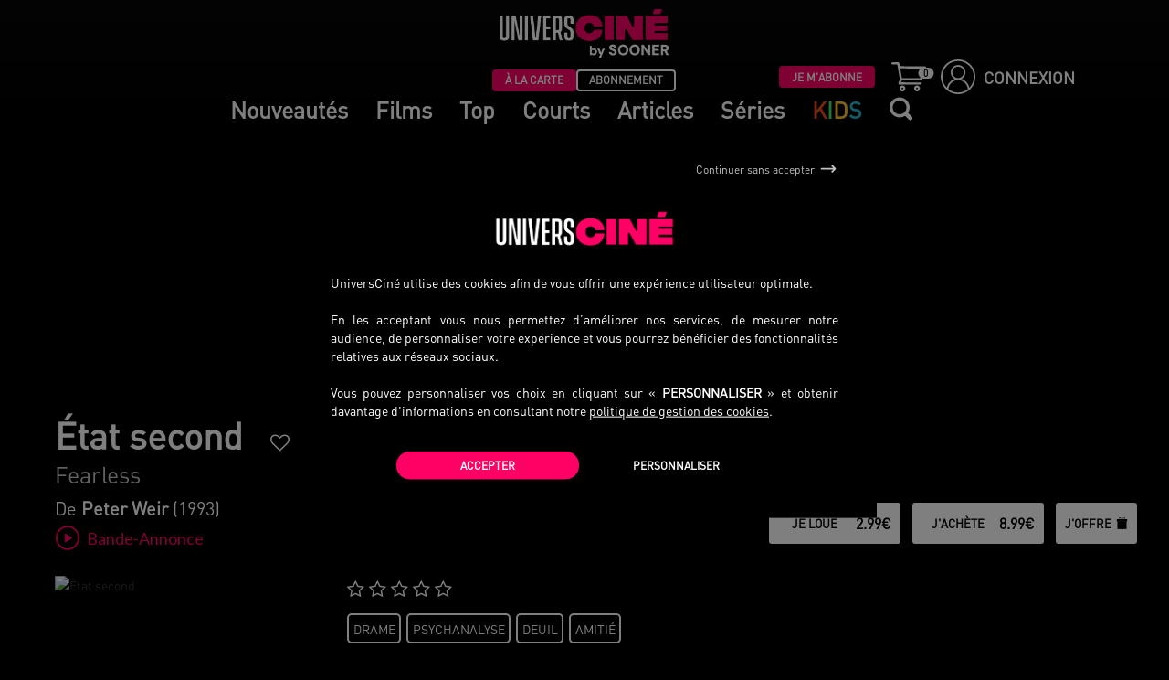

--- FILE ---
content_type: text/html; charset=UTF-8
request_url: https://www.universcine.com/films/etat-second-1
body_size: 30155
content:
<!DOCTYPE HTML>
<!--[if lt IE 9 ]>
<html lang="fr" class="is_ie8 lt_ie9 lt_ie10"><![endif]-->
<!--[if IE 9 ]>
<html lang="fr" class="is_ie9 lt_ie10"><![endif]-->
<!--[if gt IE 9]>
<html lang="fr" class="is_ie10"><![endif]-->
<!--[if !IE]><!-->
<html lang="fr"><!--<![endif]-->
    <head>
        <meta charset="UTF-8"/>
        <meta name="viewport" content="width=device-width, initial-scale=1, maximum-scale=1, user-scalable=no">
        <meta http-equiv="X-UA-Compatible" content="IE=edge">

        <title>    État second en VoD - Film de Peter Weir - en Streaming et à Télécharger - UniversCiné VoD
</title>
                    <!-- Xandr Universal Pixel - Initialization (include only once per page) -->
<script type="opt-in" data-type="application/javascript" data-name="ads">
    !function(e,i){if(!e.pixie){var n=e.pixie=function(e,i,a){n.actionQueue.push({action:e,actionValue:i,params:a})};n.actionQueue=[];var a=i.createElement("script");a.async=!0,a.src="//acdn.adnxs.com/dmp/up/pixie.js";var t=i.getElementsByTagName("head")[0];t.insertBefore(a,t.firstChild)}}(window,document);
    pixie('init', '6eaa9f24-01b5-4b58-a180-2206564edc95');
</script>
<!-- Xandr Universal Pixel - PageView Event -->
<script type="opt-in" data-type="application/javascript" data-name="ads">
    pixie('event', 'PageView');
</script>
<noscript>
    <img src="https://ib.adnxs.com/pixie?pi=6eaa9f24-01b5-4b58-a180-2206564edc95&e=PageView&script=0"/>
</noscript>        
        <link rel="preconnect" href="https://www.google-analytics.com">
        <link rel="preconnect" href="https://static.zdassets.com">
        <link rel="preconnect" href="https://ekr.zdassets.com">
        <link rel="preconnect" href="https://assets.zendesk.com">
        <link rel="preconnect" href="https://universcine.zendesk.com">
        <link rel="canonical" href="https://www.universcine.com/films/etat-second-1"/>
            <meta property="og:title" content="État second en VoD - Film de Peter Weir - en Streaming et à Télécharger - UniversCiné VoD"/>
    <meta property="og:type" content="video.movie"/>
    <meta property="og:image" name="og:image"
          content="https://universcine-media-p-cdn.hexaglobe.net/images/290/57/b7/57b7ca41-0ec9-45b5-9b2f-443a6e9eff52.jpg"/>
    <meta name="og:url" content="https://www.universcine.com/films/etat-second-1"/>
    <meta property="og:description" name="og:description" content="
                    Voir le film État second de Peter Weir en streaming et VOD ou téléchargement sur UniversCiné
                "/>
    <meta property="video:duration" content="7320"/>
    <meta property="video:release_date" content="2023-01-30"/>
            <meta property="video:tag" content="Drame"/>
                                    <link
                    rel="apple-touch-icon"
                    sizes="57x57"
                    href="/bundles/cineweb/images/editor/ucfr/favicon/apple-touch-icon-57x57.png?3.0.3">
                            <link
                    rel="apple-touch-icon"
                    sizes="60x60"
                    href="/bundles/cineweb/images/editor/ucfr/favicon/apple-touch-icon-60x60.png?3.0.3">
                            <link
                    rel="apple-touch-icon"
                    sizes="72x72"
                    href="/bundles/cineweb/images/editor/ucfr/favicon/apple-touch-icon-72x72.png?3.0.3">
                            <link
                    rel="apple-touch-icon"
                    sizes="76x76"
                    href="/bundles/cineweb/images/editor/ucfr/favicon/apple-touch-icon-76x76.png?3.0.3">
                            <link
                    rel="apple-touch-icon"
                    sizes="114x114"
                    href="/bundles/cineweb/images/editor/ucfr/favicon/apple-touch-icon-114x114.png?3.0.3">
                            <link
                    rel="apple-touch-icon"
                    sizes="120x120"
                    href="/bundles/cineweb/images/editor/ucfr/favicon/apple-touch-icon-120x120.png?3.0.3">
                            <link
                    rel="apple-touch-icon"
                    sizes="144x144"
                    href="/bundles/cineweb/images/editor/ucfr/favicon/apple-touch-icon-144x144.png?3.0.3">
                            <link
                    rel="apple-touch-icon"
                    sizes="152x152"
                    href="/bundles/cineweb/images/editor/ucfr/favicon/apple-touch-icon-152x152.png?3.0.3">
                            <link
                    rel="apple-touch-icon"
                    sizes="180x180"
                    href="/bundles/cineweb/images/editor/ucfr/favicon/apple-touch-icon-180x180.png?3.0.3">
                        <link rel="icon" type="image/png" href="/bundles/cineweb/images/editor/ucfr/favicon/android-chrome-192x192.png?3.0.3" sizes="192x192">
                            <link
                    rel="icon"
                    type="image/png"
                    href="/bundles/cineweb/images/editor/ucfr/favicon/favicon-16x16.png?3.0.3"
                    sizes="16x16">
                            <link
                    rel="icon"
                    type="image/png"
                    href="/bundles/cineweb/images/editor/ucfr/favicon/favicon-32x32.png?3.0.3"
                    sizes="32x32">
                            <link
                    rel="icon"
                    type="image/png"
                    href="/bundles/cineweb/images/editor/ucfr/favicon/favicon-96x96.png?3.0.3"
                    sizes="96x96">
                        <link rel="manifest" href="/bundles/cineweb/images/editor/ucfr/favicon/manifest.json?3.0.3">
            <link rel="shortcut icon" href="/bundles/cineweb/images/editor/ucfr/favicon/favicon.ico?3.0.3">
            <meta name="msapplication-TileImage" content="/bundles/cineweb/images/editor/ucfr/favicon/mstile-144x144.png?3.0.3">
            <meta name="msapplication-config" content="/bundles/cineweb/images/editor/ucfr/favicon/browserconfig.xml?3.0.3">
            <meta name="theme-color" content="#000000">
                <meta name="description" content="
                    Voir le film État second de Peter Weir en streaming et VOD ou téléchargement sur UniversCiné
                "/>
                            <meta name="facebook-domain-verification" content="6ls5a3m8bvje7xuiu77qiakeupfq64" />
                    
                    
                            <link href="/lib/jgrowl/jquery.jgrowl.min.css" type="text/css" rel="stylesheet"/>
              <link href="https://maxcdn.bootstrapcdn.com/font-awesome/4.7.0/css/font-awesome.min.css" type="text/css" rel="stylesheet"/>
              <link href="https://fonts.googleapis.com/css?family=Lato:300,400,700,900,400italic" type="text/css" rel="stylesheet"/>
              <link href="/bundles/cineweb/lib/owl-carousel/owl.carousel.css" type="text/css" rel="stylesheet"/>
              <link href="/bundles/cineweb/lib/owl-carousel/owl.theme.css" type="text/css" rel="stylesheet"/>
              <link rel="stylesheet" href="https://unpkg.com/swiper@5.4.5/css/swiper.min.css">
              <link href="/bundles/cineweb/css/editor/ucfr/variables.css" type="text/css" rel="stylesheet"/>
                            <link rel="stylesheet" href="/build/orejime.0a6833f4.css?3.0.3">
              <link rel="stylesheet" href="/build/bootstrap.f8819aee.css?3.0.3">
              <link rel="stylesheet" href="/build/dk-jsu-slider.db5bcc74.css?3.0.3">
              <link rel="stylesheet" href="/build/main.89e1078d.css?3.0.3">
              <link rel="stylesheet" href="/build/top_error_modal.e00d05f0.css?3.0.3">
              <link rel="stylesheet" href="/build/filactu.85b87530.css?3.0.3">
              <link rel="stylesheet" href="/build/home.93dfa3d2.css?3.0.3">
              <link rel="stylesheet" href="/build/toggle_menu_connected.0a45ba59.css?3.0.3">
              <link rel="stylesheet" href="/build/search.d471a9e3.css?3.0.3">
              <link rel="stylesheet" href="/build/modal.9b974d54.css?3.0.3">
              <link rel="stylesheet" href="/build/carousel.0b2e86bc.css?3.0.3">
              <link rel="stylesheet" href="/build/corner_block.57811d68.css?3.0.3">
              <link rel="stylesheet" href="/build/search_item.147577e3.css?3.0.3">
              <link rel="stylesheet" href="/build/jquery_cookiebar.b64af8d3.css?3.0.3">
                            
    <link href="/bundles/cineweb/lib/bootstrap-star-rating/css/star-rating.css?3.0.3" type="text/css"
          rel="stylesheet">

    <link rel="stylesheet" href="/build/checkout.208bb677.css?3.0.3">
    <link rel="stylesheet" href="/build/profile.1902fa60.css?3.0.3">
    
    <link rel="stylesheet" href="/build/template_video_player.bc7da903.css?3.0.3">
    <link rel="stylesheet" href="/build/notices_modal.be93b24e.css?3.0.3">
    <link rel="stylesheet" href="/build/carousel_articles_reviews.6cf5b56e.css?3.0.3">
    <link rel="stylesheet" href="/build/film-page.cab6faf4.css?3.0.3">
    <link rel="stylesheet" href="/build/tooltip.13fd608f.css?3.0.3">
    <link rel="stylesheet" href="/build/serie.c107ef16.css?3.0.3">
    <link rel="stylesheet" href="/build/trailer_desktop_mobile.f531fbbf.css?3.0.3">
                    <link href="/bundles/cineweb/css/editor/ucfr/editor.css" type="text/css" rel="stylesheet"/>
                                                                    <!-- Google Tag Manager -->
<script>(function(w,d,s,l,i){w[l]=w[l]||[];w[l].push({'gtm.start':
            new Date().getTime(),event:'gtm.js'});var f=d.getElementsByTagName(s)[0],
        j=d.createElement(s),dl=l!='dataLayer'?'&l='+l:'';j.async=true;j.src=
        'https://www.googletagmanager.com/gtm.js?id='+i+dl;f.parentNode.insertBefore(j,f);
    })(window,document,'script','dataLayer','GTM-WHNJBSW');</script>
<!-- End Google Tag Manager -->                                <script type="text/javascript">
                    var projectConfig = {
                        locale: 'fr'
                    };
                </script>
                <!-- Le HTML5 shim, for IE6-8 support of HTML elements -->
                <!--[if lt IE 9]>
                <script src="//html5shim.googlecode.com/svn/trunk/html5.js"></script>
                <script type="text/javascript" src="/bundles/cineweb/coffee/Modal.js?3.0.3"></script>
                <script type="text/javascript" src="/bundles/cineweb/coffee/Request.js?3.0.3"></script>
                <![endif]-->
                <script src="/build/runtime.94b8d57a.js?3.0.3"></script><script src="/build/orejime.019dbbea.js?3.0.3"></script>
                                <script src="https://app.noop.fr/lmc/lmc-player-web.js"></script>
                <script type="text/javascript" src="/bundles/cineweb/player/electron/ucfr/prod.js"></script>
                <script src="/build/electron_player.55d60811.js?3.0.3"></script>
                                <script src="https://unpkg.com/swiper@5.4.5/js/swiper.min.js"></script>
                <script type="text/javascript" src="/bundles/cineweb/js/fo/jquery/jquery-3.4.1.min.js"></script>
                <script type="text/javascript" src="/bundles/cineweb/js/fo/jquery/jquery-migrate-3.1.0.min.js"></script>
                <script type="text/javascript" src="/bundles/cineweb/js/fo/classes/jquery.easing.min.js"></script>
                <script type="text/javascript" src="/bundles/cineweb/js/fo/jquery/jquery-mobile-1.3.2.min.js"></script>
                <script src="/build/passive-listeners-jquery.86a3d4ef.js?3.0.3"></script>
                <script src="/build/dk-jsu-sliderjs.e6b1f984.js?3.0.3"></script>
                <script src="/build/fake-inputbox.a5bd0a27.js?3.0.3"></script>
                <script src="/build/fake-selectjs.73f8eba9.js?3.0.3"></script>
                <script src="/build/fake-placeholder.4c21e94d.js?3.0.3"></script>
                <script type="text/javascript" src="/bundles/cineweb/js/fo/jquery/plugins/bootstrap.min.js"></script>
                <script src="/build/smartresize.65f4c6dc.js?3.0.3"></script>
                <script type="text/javascript" src="/bundles/cineweb/lib/owl-carousel/owl.carousel.min.js"></script>
                                <script src="/build/functions.113305ee.js?3.0.3"></script>
                <script src="/build/events.4b91b624.js?3.0.3"></script>
                <script src="/build/modaljs.1b0639a1.js?3.0.3"></script>
                <script type="text/javascript" src="/bundles/cineweb/js/promise.min.js"></script>
                <script src="/build/request.75b4d8d3.js?3.0.3"></script>
                <script src="/bundles/fosjsrouting/js/router.min.js?3.0.3" type="text/javascript"></script>
                <script src="/build/utils.611114c1.js?3.0.3"></script>
                <script src="/build/searchengine.64f5d36e.js?3.0.3"></script>
                <script src="/build/poster_article.11147b4b.js?3.0.3"></script>
                <script src="/build/carouseljs.d45d87a6.js?3.0.3"></script>
                <script type="text/javascript" src="/bundles/bazingajstranslation/js/translator.min.js"></script>
                <script type="text/javascript" src="/lib/jgrowl/jquery.jgrowl.min.js"></script>
                <script type="text/javascript" src="/js/translations/config.js"></script>
                <script type="text/javascript" src="/js/translations/fr.js"></script>
                <script type="text/javascript" src="/js/translations/de.js"></script>
                <script type="text/javascript" src="/js/translations/nl.js"></script>
                <script type="text/javascript" src="/js/translations/en.js"></script>
                <script src="/build/jgrowl.17e598a9.js?3.0.3"></script>
                <script src="/build/error_message.97bc2932.js?3.0.3"></script>
                <script src="/build/wishlist.f070d869.js?3.0.3"></script>
                <script src="/js/routing?callback=fos.Router.setData"></script>
                <script src="/build/footer_newsletter.3d093c38.js?3.0.3"></script>
                <script src="/build/svod.7ec33fea.js?3.0.3"></script>
                <script src="/build/header_js.21ecbc50.js?3.0.3"></script>
                            
    <link href="https://cdnjs.cloudflare.com/ajax/libs/video.js/7.6.0/video-js.min.css" rel="stylesheet">

<script type="text/javascript" defer src="https://cdnjs.cloudflare.com/ajax/libs/video.js/7.6.0/video.min.js"></script>
<script type="text/javascript" defer src="https://cdnjs.cloudflare.com/ajax/libs/video.js/7.6.0/lang/fr.js"></script>
<script type="text/javascript" defer src="https://cdnjs.cloudflare.com/ajax/libs/video.js/7.6.0/lang/uk.js"></script>
<script type="text/javascript" defer src="https://cdnjs.cloudflare.com/ajax/libs/video.js/7.6.0/lang/de.js"></script>
<script type="text/javascript" defer src="https://cdnjs.cloudflare.com/ajax/libs/video.js/7.6.0/lang/nl.js"></script>
    <script src="/build/player_trailer_devices.0bdc4a4f.js?3.0.3"></script>
    
    <script src="/build/profilejs.b97bbcdb.js?3.0.3"></script>
    <script src="/build/video-player.ff53f887.js?3.0.3"></script>
    <script src="/build/filmsjs.0831b837.js?3.0.3"></script>
    <script src="/build/testimonial.e4f71f53.js?3.0.3"></script>
    <script type="text/javascript"
            src="/bundles/cineweb/lib/bootstrap-star-rating/js/star-rating.js?3.0.3"></script>
        <script src="/build/tooltipjs.b65304f3.js?3.0.3"></script>
    <script type="text/javascript">
        jQuery(document).ready(function ($) {
            jQuery('body').on('click', '.js-trigger-overlay-svod', function (e) {
                e.preventDefault();
                jQuery('.overlay__container').css("display", "block");
            });

            jQuery('.overlay-svod__close').click(function (e) {
                e.preventDefault();
                jQuery('.overlay__container').css("display", "none");
            });
        });
    </script>
                            <meta name="facebook-domain-verification" content="6ls5a3m8bvje7xuiu77qiakeupfq64" />
            <!-- Facebook Pixel Code -->
            <script type="opt-in" data-type="application/javascript" data-name="ads">
                !function(f,b,e,v,n,t,s)
                {if(f.fbq)return;n=f.fbq=function(){n.callMethod?
                    n.callMethod.apply(n,arguments):n.queue.push(arguments)};
                    if(!f._fbq)f._fbq=n;n.push=n;n.loaded=!0;n.version='2.0';
                    n.queue=[];t=b.createElement(e);t.async=!0;
                    t.src=v;s=b.getElementsByTagName(e)[0];
                    s.parentNode.insertBefore(t,s)}(window, document,'script',
                    'https://connect.facebook.net/en_US/fbevents.js');
                fbq('init', '4401281269946628');
                fbq('track', 'PageView');
            </script>
            <noscript><img height="1" width="1" style="display:none"
                           src="https://www.facebook.com/tr?id=4401281269946628&ev=PageView&noscript=1"
                /></noscript>
            <!-- End Facebook Pixel Code -->
                                    <style>
                                chat-widget .trizzy-wrapper {
                    height: unset !important;
                }
            </style>
            <chat-widget token="ab134440-280e-4971-9502-8b06daa1dc94" show_notification="false"></chat-widget>
            <script src="https://web-chat.trizzy.io/chat-widget.js"></script>
                    </head>
        <body
        class="onTop film_page bgnoise--default bgnoise transparent_header film-header">
            <!-- Google Tag Manager (noscript) -->
<noscript><iframe src="https://www.googletagmanager.com/ns.html?id=GTM-WHNJBSW"
                  height="0" width="0" style="display:none;visibility:hidden"></iframe></noscript>
<!-- End Google Tag Manager (noscript) -->                    
<style>
    header .main-block .navbar-header a {
        color: white;
    }
            header .main-block .navbar-header a:hover,
        .menu-mobile .menu-mobile__inner ul li a:hover {
            color: #FF0064FF;
        }
    </style>

<div class="menu-mobile main-menu-mobile bgnoise--default">
    <div class="menu-mobile__inner">
        <ul>
            <li>
                <div class="search-mobile-link">
                    <i class="icon-loupe"></i>
                    <form class="input-group" id="searchMobileForm" method="get" action="/search">
                        <label for="inputsearch-mobile">
                            <input
                                    autocomplete="off"
                                    type="text"
                                    id="input_mobile"
                                    class="search_input"
                                    placeholder="Rechercher un film"
                                    name="term[]"
                                    data-target="mobile"
                                    value="">
                        </label>
                    </form>
                </div>
                <div id="form_container_mobile" class="form-search-container">
                    <div id="search__results_mobile" class="search__results">
                                            </div>
                </div>
            </li>
                                                                            <li>
                        <a href="/">
                            <p><img src="/bundles/cineweb/images/editor/ucfr/favicon/icon-home.svg" /> Page d&#39;accueil</p>
                        </a>
                    </li>
                                                                                                                        <li>
                        <a href="/search?type=film">
                            <p><img src="/bundles/cineweb/images/editor/ucfr/favicon/icon-catalog.svg" /> Catalogue</p>
                        </a>
                    </li>
                                                                                                                        <li>
                        <a href="/films?type=latestCinema">
                            <p><img src="/bundles/cineweb/images/editor/ucfr/favicon/icon-new.svg" /> Nouveaut&eacute;s</p>
                        </a>
                    </li>
                                                                                            <li>
                        <a href="/corner/jeunesse">
                            <p><img src="/bundles/cineweb/images/editor/ucfr/favicon/icon-bear-filled.svg" /> <span style="color:#e84e1c">K</span><span style="color:#78b82e">I</span><span style="color:#fbc530">D</span><span style="color:#22b7ce">S</span></p>
                        </a>
                    </li>
                                                                                            <li>
                        <a href="https://www.universcine.com/corner/courts-metrages">
                            <p>Courts</p>
                        </a>
                    </li>
                                                                                                                        <li>
                        <a href="https://www.universcine.com/articles">
                            <p>Articles</p>
                        </a>
                    </li>
                                                                <li>
                        <a href="/series">
                            <p>S&eacute;ries</p>
                        </a>
                    </li>
                                                                                <li class="switch-catalog">
                <span>Catalogue</span>
                <div class="switch-catalog__btns">
                    <button
                            type="button"
                            class="btn-card  selected "
                            onclick="window.location.href = '/svod/switch-universe?universe=cine_web_homepage'"
                    >
                        &Agrave; LA CARTE
                    </button>
                    <button
                            type="button"
                            class="btn-subscription "
                            onclick="window.location.href = '/svod/switch-universe?universe=cine_web_homepage_svod'"
                    >ABONNEMENT</button>
                </div>
            </li>
            <li>
                                <a href="/login">
                    <i class="icon-account"></i>
                    Se connecter
                </a>
                            </li>
        </ul>
    </div>
</div>

<div class="navbar-fixed-top" role="navigation">
        <div class="row" style="display: none">
        <div class="creditCardWarning">
            <span class="creditCardWarningMessage">
                Attention! Votre
                <span><a href="/user/my/" class="goToMySpace">carte bancaire</a></span>
                                                Merci de la mettre à jour.
            </span>
            <a class="credit_card_warning_close">
                <i class="icon-close"></i>
            </a>
        </div>
    </div>

<style>
    .creditCardWarning {
        height: auto;
        background-color: #d72968;
        color: white;
        font-weight: bold;
        font-size: 1.5em;
        text-align: center;
    }

    .credit_card_warning_close {
        float: right;
        color: #fff;
        text-decoration-line: none;
    }

    .credit_card_warning_close:hover {
        text-decoration-line: none;
    }

    .goToMySpace {
        color: white;
        text-decoration-line: underline;
    }

    .goToMySpace:hover {
        color: black;
    }

</style>

<script>
    (function($) {
        $(document).ready(function () {
            $('.credit_card_warning_close').click(function(e){
                e.preventDefault();
                var toExpire = new Date();
                toExpire.setHours(toExpire.getHours() + 24);
                var toUTCstring = toExpire.toUTCString();
                document.cookie = "creditCardWarningClosed=closed; expires=" + toUTCstring + ";";
                $('.creditCardWarning').hide();
            });
        })
    })(jQuery)
</script>

        <style>
    </style>
<header>
    <div class="main-block">
        <div class="navbar-header">
            <div class="navbar-left">
                                <button type="button" class="navbar-toggle btn-openclose">
                    <img height="40" src="/bundles/cineweb/images/editor/ucfr/favicon/icon-burger.svg">
                    <i class="icon-close" style="display: none"></i>
                </button>
                
                <div class="logo">
                    <a title="UniversCiné | Accueil"
                       href="/">
                        <img src="/bundles/cineweb/images/editor/ucfr/logo/sooner/main-logo.png">
                    </a>
                </div>
                                <div class="switch-catalog">
                    <div class="empty_div switch-container">
                                            </div>
                    <div class="switch-catalog__btns switch-container">
                        <button
                                type="button"
                                class="btn-card  selected "
                                onclick="window.location.href = '/svod/switch-universe?universe=cine_web_homepage'"
                        >
                            &Agrave; LA CARTE
                        </button>
                        <button
                                type="button"
                                class="btn-subscription "
                                onclick="window.location.href = '/svod/switch-universe?universe=cine_web_homepage_svod'"
                        >ABONNEMENT</button>
                    </div>

                    <div class="switch-catalog__right switch-container">
                                                    <div class="button-container">
                                <button
                                        id="btn-subscription"
                                        type="button"
                                        class="selected"
                                        onclick="window.location.href='/offre-abonnement'">
                                    JE M'ABONNE
                                </button>
                            </div>
                        
                                                    <div class="btn-cart">
                                <a href="/mon-panier">
                                    <img  src="/bundles/cineweb/images/editor/ucfr/favicon/icon-cart.svg">
                                    <div class="badge">
                                        <span>0</span>
                                    </div>
                                </a>
                            </div>
                            <div id="btn-log">
                                <a href="/login">
                                    <img style="margin-right: 0.5em;margin-left: 0.5em"
                                         alt="Icon utilisateur dans un cercle"
                                         src="/bundles/cineweb/images/editor/ucfr/favicon/icon-user.svg">
                                    CONNEXION
                                </a>
                            </div>
                                            </div>
                </div>

                <div class="navbar__links">
                    <div class="navbar__links_inner">
                                                                                    <a href="/films?type=latestCinema">
                                    <p>Nouveaut&eacute;s</p>
                                </a>
                                                                                                                                                                                                                                                                                                                                <a href="/search?type=film&amp;universe=cine_web_homepage">
                                    <p>Films</p>
                                </a>
                                                                                                                                                                                                                        <a href="/top-des-ventes">
                                    <p>Top</p>
                                </a>
                                                                                                                                                                                                                        <a href="https://www.universcine.com/corner/courts-metrages">
                                    <p>Courts</p>
                                </a>
                                                                                                                                                                                                                        <a href="https://www.universcine.com/articles">
                                    <p>Articles</p>
                                </a>
                                                                                                                <a href="/series">
                                    <p>S&eacute;ries</p>
                                </a>
                                                                                                                <a href="/corner/jeunesse">
                                    <p><span style="color:#e84e1c">K</span><span style="color:#45EC6FFF">I</span><span style="color:#fbc530">D</span><span style="color:#22b7ce">S</span></p>
                                </a>
                                                                            <a id="search-icon" class="search-icon"><i class="icon-loupe" data-target="desktop" ></i></a>
                    </div>
                </div>
                            </div>
                        <div class="navbar-right">
                <button class="navbar-toggle btn-opensearch">
                    <i class="icon-loupe"></i>
                </button>
            </div>
                    </div>
    </div>
    <div class="search_container">
        <div class="main-block" style="width: 100%;height: unset;flex-shrink: 0;">
            <div class="navbar-header">
                <div class="navbar-left">
                                        <button type="button" class="navbar-toggle btn-openclose">
                        <img height="40" src="/bundles/cineweb/images/editor/ucfr/favicon/icon-burger.svg">
                        <i class="icon-close" style="display: none"></i>
                    </button>
                                        <div class="logo">
                        <a title="UniversCiné | Accueil"
                           href="/">
                            <img height="53" src="/bundles/cineweb/images/editor/ucfr/logo/sooner/main-logo.png">
                        </a>
                    </div>
                </div>
                                <div class="navbar-right">
                    <button class="navbar-toggle btn-opensearch">
                        <i class="icon-loupe"></i>
                    </button>
                </div>
                            </div>
        </div>
        <div id="form_container_desktop" class="form-search-container">
            <form method="get" action="/search" id="searchForm" >
                <input
                        value=""
                        name="term[]"
                        type="text"
                        autocomplete="off"
                        id="input_search"
                        class="search_input"
                        data-target="desktop"
                        placeholder="Rechercher"
                >
                <i class="icon-close" id="close_search"></i>
            </form>
            <div id="search_results" class="search__results">
                            </div>
        </div>
    </div>
</header>
</div>

        <div class="loading-centered hidden">Loading&#8230;</div>
    <div id="main-container" class="container-fluid main-container ">
                
    <div id="top-trailer-modal" itemprop="trailer">
        <input type="hidden"
           class="posterHiddenInput"
           value="https://media.universcine.com/3b/c3/3bc3e733-10bc-4303-a4c6-008173927e87.jpg">
        <i class="icon-close" id="close-trailer-top-btn-modal"></i>
    </div>
<div id="top-trailer-overlay"></div>

<div class="profil-overlay"></div>
<div class="row profil-row">

            <div class="profil profil--film"
         itemscope=""
         itemtype="http://schema.org/Movie"
         itemprop="Movie">
                <div class="background-profil">
                                        <div class="top-trailer" itemprop="trailer">
        <i class="icon-close" id="close-trailer-top-btn"></i>
        <video id="trailer-video"
           class="video-js vjs-default-skin vjs-tech trailer-video vjs-big-play-centered "
           width="100%"
           height="100%"
           controls
           preload="metadata"
           data-setup='{}'
           style="width: 100%;height: 100%;"
    >
        <source src="https://media.universcine.com/2d/ae/2daeb00d-6691-4e5f-9fa7-a5ae922a5fe8.mp4"
                type='video/mp4'
                data-setup='{}'>
        <p class="vjs-no-js">
            
                    Pour voir cette vidéo, veuillez activer JavaScript et envisagez de passer à un
                    navigateur Web qui prend en charge la
                    &lt;a href=&quot;http://videojs.com/html5-video-support/&quot; target=&quot;_blank&quot; rel=&quot;noreferrer&quot;&gt;vidéo HTML5&lt;/a&gt;.
                
        </p>
    </video>
</div>                                    <div class="has-shadow"></div>
            <div class="bg-background-profil"
                 style="background-image:
                         url('https://universcine-media-p-cdn.hexaglobe.net/images/1400/3b/c3/3bc3e733-10bc-4303-a4c6-008173927e87.jpg@webp');">
            </div>
        </div>
                <div class="profil-header__empty"></div>
                <div class="main-poster profil-header__poster">
            



<div class="poster-wrapper">
  <div class="poster-effect">
                <img alt="État second" class="lazyOwl img-responsive"
                src="https://universcine-media-p-cdn.hexaglobe.net/images/400/57/b7/57b7ca41-0ec9-45b5-9b2f-443a6e9eff52.jpg@webp"

         />
      </div>
</div>

        </div>
                <div class="profil-header__name">
            <div class="name">
                <h1>
                    État second
                </h1>
                <a class="poster-btn
                                            add-to-wishlist-btn
                     "
                   title="                       Ajouter à la wishlist
                     "
                   href="#" data-film-id="20599">
                    <i class="fa fa-heart-o">
                                            </i>
                </a>

            </div>
            <div class="time">Fearless</div>
            <div class="authors">De
                <strong><a href="https://www.universcine.com/artistes/peter-weir"
                                   itemprop="director">Peter Weir</a></strong>
                                                                                                                                                                                                                                                                                                                                                                                                                                                                                                                                                                                                                                        (1993)            </div>
                            <a href="https://media.universcine.com/2d/ae/2daeb00d-6691-4e5f-9fa7-a5ae922a5fe8.mp4"
                   target="_blank" rel="noreferrer"
                   class="cssc-button icon-play icon-play-link"
                   id="trailer-top-btn">
                    <span style="font-family: Lato, 'Helvetica Neue', Helvetica, Arial, sans-serif;">Bande-Annonce</span>
                </a>
                                </div>
                        
        
        <div class="profil-header__buttons">
                            <div class="buttons-set">
                                                                                                                                                                                                                    <div class="cssc-button-group">
    <div class="row">
                            <div class="col-md-12 col-xs-12">
                <a href="javascript:void(0);"
                    class="cssc-button cssc-button--label
                                            cssc-button--pink
                    "
                    data-tooltip="#notAvailableOnMobile"
                                                                        id="rent-time-film-btn"
                                                                                                            >
                                                                <span>Je loue</span>
                                        <div class="thelabel">2.99€</div>
                </a>
                <div class="hidden" id="notAvailableOnMobile">
                    
                    
                    Ce film ne peut pas être vu sur mobile et tablette.<br />
                    Vous pouvez cependant le louer ou l'acheter et le regarder sur un ordinateur.
                    
                
                </div>
            </div>
                        </div>
</div>
                                                                                                                                                                                                    <div class="cssc-button-group">
    <div class="row">
                            <div class="col-md-12 col-xs-12">
                <a href="javascript:void(0);"
                    class="cssc-button cssc-button--label
                                            cssc-button--pink
                    "
                    data-tooltip="#notAvailableOnMobile"
                                                                        id="buy-film-btn"
                                                                                                            >
                                                                <span>J&#039;achète</span>
                                        <div class="thelabel">8.99€</div>
                </a>
                <div class="hidden" id="notAvailableOnMobile">
                    
                    
                    Ce film ne peut pas être vu sur mobile et tablette.<br />
                    Vous pouvez cependant le louer ou l'acheter et le regarder sur un ordinateur.
                    
                
                </div>
            </div>
                        </div>
</div>
                                                                                                                                                                        <div class="cssc-button-group">
                                    <div class="row">
                                        <div class="col-md-12 col-xs-12">
                                            <a href="javascript:void(0);"
                                               class="cssc-button cssc-button--pink"
                                               id="gift-all-film-btn"
                                               data-gift=true
                                               title="J&#039;offre"
                                            >
                                            <span class="hidden-xs hidden-sm">
                                                J&#039;offre
                                            </span>
                                                <i class="icon-gift"></i>
                                            </a>
                                        </div>
                                    </div>
                                </div>
                                                                                        </div>

                                    </div>
    </div>
    <div class="offers">
            </div>
    
        <div class="details-block">
                    <div class="main-poster profil-header__poster">
    



<div class="poster-wrapper">
  <div class="poster-effect">
                <img alt="État second" class="lazyOwl img-responsive"
                src="https://universcine-media-p-cdn.hexaglobe.net/images/400/57/b7/57b7ca41-0ec9-45b5-9b2f-443a6e9eff52.jpg@webp"

         />
      </div>
</div>

                                    </div>
<div class="details-content">
                        <div class="stars"
             style="font-size: 20px;"
             itemscope=""
             itemtype="http://schema.org/AggregateRating"
             itemprop="aggregateRating">
                    <span>
                                                                                                                                                            <i class="fa fa-star-o" aria-hidden="true"></i>
                                                            <i class="fa fa-star-o" aria-hidden="true"></i>
                                                            <i class="fa fa-star-o" aria-hidden="true"></i>
                                                            <i class="fa fa-star-o" aria-hidden="true"></i>
                                                            <i class="fa fa-star-o" aria-hidden="true"></i>
                                                                        </span>
                    </div>
        <p class="short-pitch pitch">
                    Rescapé d&#039;une catastrophe aérienne, un homme persuadé d&#039;être immortel se comporte de façon absurde. Un psychologue tente de le raisonner.
            </p>
            <div class="" style="display: flex; flex-wrap: wrap; margin: 10px 0;">
                                                <a style="height: fit-content; margin-left:0;" itemprop="genre"
                       href="/search?filter%5Bgenre%5D%5B0%5D=UC_GENRE_DRAME">
                        DRAME
                    </a>
                                                                            <a style="height: fit-content; "
                       itemprop="genre" href="/search?filter%5Btheme%5D%5B0%5D=PSYCHANALYSE">
                        PSYCHANALYSE
                    </a>
                                    <a style="height: fit-content; "
                       itemprop="genre" href="/search?filter%5Btheme%5D%5B0%5D=DEUIL">
                        DEUIL
                    </a>
                                    <a style="height: fit-content; "
                       itemprop="genre" href="/search?filter%5Btheme%5D%5B0%5D=AMITIE">
                        AMITIÉ
                    </a>
                                                </div>
            <p class="long-pitch pitch">
                    Max Klein a miraculeusement réchappé à un accident d&#039;avion qui a coûté la vie à un très grand nombre de passagers, dont Jeff, son ami et associé. Passé à deux doigts de la mort, le rescapé se croit désormais immortel. Son état inquiète beaucoup Bill Perlman, le psychologue de la compagnie aérienne...
            </p>
    <div class="details-data">
                <div>
            <span style="font-weight: 700;">
                VOSTFR, VF
            </span>
        </div>
                            <div class="film-options film-options-format">
                                                            <span class="film-option film-option-format">SD</span>
                                                                                <span class="film-option film-option-format">HD</span>
                                                </div>
                <div>
            Origine :
                            <a itemprop="contentLocation" style="font-weight: 700;text-decoration: none;"
                   href="/search?filter%5Bcountry%5D%5B0%5D=US">
                    États-Unis                </a>
                    </div>
        <div>
                            Durée :
                        <span itemprop="duration" style="font-weight: 700;">
                                              2h02
                                     </span>
        </div>
        <div>
            Année de production :
            <a itemprop="dateCreated" style="font-weight: 700;text-decoration: none;"
               href="/search?filter%5Brelease_year%5D%5B0%5D=1993">
                1993
            </a>
        </div>
                    <div>
                Date de sortie en salle :
                <span style="font-weight: 700;">
                        20/04/1994
                    </span>
            </div>
            </div>
    <div class="details-casting">
        <div class="details-casting-directors">
            <div class="main-color"
                 style="font-size: 22px;">Réalisation</div>
            <div class="swiper-container carousel-contributors" style="margin: 14px 0;">
                <div class="swiper-wrapper">
                                                                        <div class="swiper-slide">
                                <a href="https://www.universcine.com/artistes/peter-weir"
                                   itemprop="actor"
                                   style="display: inline-flex;flex-direction: column;justify-content: center;align-items: center;width: 100px;">
                                    <img width="100" height="100"
                                         src="/bundles/cineweb/images/common/picto/casting.jpg?3.0.3">
                                    <span style="text-align:center;">
                                                 Peter Weir
                                            </span>
                                </a>
                            </div>
                                                                                                                                                                                                                                                                                                                                                                                                                                                                                                                                                                                                            </div>
                <div class="swiper-button-prev"></div>
                <div class="swiper-button-next"></div>
            </div>
        </div>
        <div class="details-casting-actors">
            <div class="main-color" style="font-size: 22px;">Casting</div>
            <div class="swiper-container carousel-contributors" style="margin: 14px 0;">
                <!-- Additional required wrapper -->
                <div class="swiper-wrapper">
                    <!-- Slides -->
                                                                                                                    <div class="swiper-slide">
                                <a href="https://www.universcine.com/artistes/jeff-bridges"
                                   itemprop="actor"
                                   style="display: inline-flex;flex-direction: column;justify-content: center;align-items: center;width: 100px;">
                                    <img width="100" height="100"
                                         src="/bundles/cineweb/images/common/picto/casting.jpg?3.0.3">
                                    <span style="text-align:center;">
                                                 Jeff Bridges
                                            </span>
                                </a>
                            </div>
                                                                                                <div class="swiper-slide">
                                <a href="https://www.universcine.com/artistes/isabella-rossellini"
                                   itemprop="actor"
                                   style="display: inline-flex;flex-direction: column;justify-content: center;align-items: center;width: 100px;">
                                    <img width="100" height="100"
                                         src="/bundles/cineweb/images/common/picto/casting.jpg?3.0.3">
                                    <span style="text-align:center;">
                                                 Isabella Rossellini
                                            </span>
                                </a>
                            </div>
                                                                                                <div class="swiper-slide">
                                <a href="https://www.universcine.com/artistes/rosie-perez"
                                   itemprop="actor"
                                   style="display: inline-flex;flex-direction: column;justify-content: center;align-items: center;width: 100px;">
                                    <img width="100" height="100"
                                         src="/bundles/cineweb/images/common/picto/casting.jpg?3.0.3">
                                    <span style="text-align:center;">
                                                 Rosie Perez
                                            </span>
                                </a>
                            </div>
                                                                                                <div class="swiper-slide">
                                <a href="https://www.universcine.com/artistes/tom-hulce"
                                   itemprop="actor"
                                   style="display: inline-flex;flex-direction: column;justify-content: center;align-items: center;width: 100px;">
                                    <img width="100" height="100"
                                         src="/bundles/cineweb/images/common/picto/casting.jpg?3.0.3">
                                    <span style="text-align:center;">
                                                 Tom Hulce
                                            </span>
                                </a>
                            </div>
                                                                                                <div class="swiper-slide">
                                <a href="https://www.universcine.com/artistes/john-turturro"
                                   itemprop="actor"
                                   style="display: inline-flex;flex-direction: column;justify-content: center;align-items: center;width: 100px;">
                                    <img width="100" height="100"
                                         src="/bundles/cineweb/images/common/picto/casting.jpg?3.0.3">
                                    <span style="text-align:center;">
                                                 John Turturro
                                            </span>
                                </a>
                            </div>
                                                                                                <div class="swiper-slide">
                                <a href="https://www.universcine.com/artistes/benicio-del-toro"
                                   itemprop="actor"
                                   style="display: inline-flex;flex-direction: column;justify-content: center;align-items: center;width: 100px;">
                                    <img width="100" height="100"
                                         src="/bundles/cineweb/images/common/picto/casting.jpg?3.0.3">
                                    <span style="text-align:center;">
                                                 Benicio Del Toro
                                            </span>
                                </a>
                            </div>
                                                                                                <div class="swiper-slide">
                                <a href="https://www.universcine.com/artistes/deirdre-o-connell"
                                   itemprop="actor"
                                   style="display: inline-flex;flex-direction: column;justify-content: center;align-items: center;width: 100px;">
                                    <img width="100" height="100"
                                         src="/bundles/cineweb/images/common/picto/casting.jpg?3.0.3">
                                    <span style="text-align:center;">
                                                 Deirdre O&#039;Connell
                                            </span>
                                </a>
                            </div>
                                                                                                <div class="swiper-slide">
                                <a href="https://www.universcine.com/artistes/john-de-lancie-1"
                                   itemprop="actor"
                                   style="display: inline-flex;flex-direction: column;justify-content: center;align-items: center;width: 100px;">
                                    <img width="100" height="100"
                                         src="/bundles/cineweb/images/common/picto/casting.jpg?3.0.3">
                                    <span style="text-align:center;">
                                                 John de Lancie
                                            </span>
                                </a>
                            </div>
                                                                                                <div class="swiper-slide">
                                <a href="https://www.universcine.com/artistes/spencer-vrooman"
                                   itemprop="actor"
                                   style="display: inline-flex;flex-direction: column;justify-content: center;align-items: center;width: 100px;">
                                    <img width="100" height="100"
                                         src="/bundles/cineweb/images/common/picto/casting.jpg?3.0.3">
                                    <span style="text-align:center;">
                                                 Spencer Vrooman
                                            </span>
                                </a>
                            </div>
                                                                                                <div class="swiper-slide">
                                <a href="https://www.universcine.com/artistes/daniel-cerny"
                                   itemprop="actor"
                                   style="display: inline-flex;flex-direction: column;justify-content: center;align-items: center;width: 100px;">
                                    <img width="100" height="100"
                                         src="/bundles/cineweb/images/common/picto/casting.jpg?3.0.3">
                                    <span style="text-align:center;">
                                                 Daniel Cerny
                                            </span>
                                </a>
                            </div>
                                                                                                <div class="swiper-slide">
                                <a href="https://www.universcine.com/artistes/eve-roberts"
                                   itemprop="actor"
                                   style="display: inline-flex;flex-direction: column;justify-content: center;align-items: center;width: 100px;">
                                    <img width="100" height="100"
                                         src="/bundles/cineweb/images/common/picto/casting.jpg?3.0.3">
                                    <span style="text-align:center;">
                                                 Eve Roberts
                                            </span>
                                </a>
                            </div>
                                                                                                <div class="swiper-slide">
                                <a href="https://www.universcine.com/artistes/robin-pearson-rose"
                                   itemprop="actor"
                                   style="display: inline-flex;flex-direction: column;justify-content: center;align-items: center;width: 100px;">
                                    <img width="100" height="100"
                                         src="/bundles/cineweb/images/common/picto/casting.jpg?3.0.3">
                                    <span style="text-align:center;">
                                                 Robin Pearson Rose
                                            </span>
                                </a>
                            </div>
                                                            </div>
                <!-- If we need navigation buttons -->
                <div class="swiper-button-prev"></div>
                <div class="swiper-button-next"></div>
            </div>
        </div>
    </div>
</div>
        
    </div>
    
    
        
            <style>
    .container-lastaction img {
        max-width: 220px;
    }
    @media (min-width: 767px) {
        section {
            padding-left: 50px;
            padding-right: 50px;
        }
        section h2.section-heading {
            font-size: 40px;
        }
        section h3.section-subheading {
            font-size: 32px;
        }
    }

    #cta-app-install {
        position: fixed;
        bottom: 0;
        width: 100%;
        color: #fff;
        background-color: #d72968;
        padding-top: inherit;
        box-shadow: 0 -2px 5px 0 rgba(0, 0, 0, 0.16), 0 -2px 10px 0 rgba(0, 0, 0, 0.12);
    }
    #cta-app-install .row {
        margin-top: 0;
    }
    #cta-app-install a.button-dl-electron {
        margin: 10px 20px;
        color: #fff;
    }
    #cta-app-install a.button-dl-electron i {
        margin-right: 20px;
    }
    #cta-app-install a.button-dl-electron:hover,
    #cta-app-install a.button-dl-electron:focus {
        text-decoration: none;
        color: #cccccc;
    }
    .btn:focus,
    .btn:active,
    .btn.active,
    .btn:active:focus {
        outline: none;
    }
    .splash-modal .modal-backdrop {
        background-color: #fff;
    }
    .splash-modal .modal-content {
        border-radius: 0;
        background-color: #fff;
        background-clip: border-box;
        -webkit-box-shadow: none;
        box-shadow: none;
        border: none;
        min-height: 100%;
        padding: 60px 0;
        color: #d72968;
    }
    .splash-modal .modal-content h2,
    .splash-modal .modal-content h3,
    .splash-modal .modal-content h4 {
        margin-bottom: 15px;
        text-align: center;
    }
    .splash-modal .modal-content p {
        margin-bottom: 30px;
    }
    .splash-modal .modal-content p.item-intro {
        margin: 20px 0 30px;
        font-style: italic;
        font-size: 16px;
    }
    .splash-modal .modal-content ul.list-inline {
        margin-bottom: 30px;
        margin-top: 0;
    }
    .splash-modal .modal-content img {
        margin-bottom: 30px;
    }
    .splash-modal .modal-content .list-group-item {
        background-color: transparent;
        border: 1px solid transparent;
        text-align: center;
    }
    .splash-modal .modal-content .list-group-item .num {
        display: inline-block;
        font-style: normal;
        min-width: 10px;
        padding: 3px 7px;
        margin-right: 10px;
        font-size: 14px;
        font-weight: 700;
        line-height: 1;
        color: #fff;
        text-align: center;
        white-space: nowrap;
        vertical-align: middle;
        background-color: #d72968;
        border-radius: 10px;
    }
    .splash-modal .modal-content .list-group-item .button-dl-electron {
        color: #d72968 !important;
    }

    .splash-modal .modal-content .list-group-item .button-dl-electron .fa-download {
        display: block;
        margin: 10px;
    }
    .splash-modal .modal-content h2.container-lastaction {
        font-size: 4em;
    }
    .splash-modal .close-modal {
        position: absolute;
        width: 75px;
        height: 75px;
        background-color: transparent;
        top: 25px;
        right: 25px;
        cursor: pointer;
    }
    .splash-modal .close-modal:hover {
        opacity: 0.3;
    }
    .splash-modal .close-modal .lr {
        height: 75px;
        width: 1px;
        margin-left: 35px;
        background-color: rgba(0, 16, 21, 0.7);
        transform: rotate(45deg);
        -ms-transform: rotate(45deg);
        /* IE 9 */
        -webkit-transform: rotate(45deg);
        /* Safari and Chrome */
        z-index: 1051;
    }
    .splash-modal .close-modal .lr .rl {
        height: 75px;
        width: 1px;
        background-color: rgba(0, 16, 21, 0.7);
        transform: rotate(90deg);
        -ms-transform: rotate(90deg);
        /* IE 9 */
        -webkit-transform: rotate(90deg);
        /* Safari and Chrome */
        z-index: 1052;
    }


</style>
<script>
    jQuery( document ).ready(function() {
        if (!String.prototype.includes) {
            String.prototype.includes = function(search, start) {
                'use strict';

                if (search instanceof RegExp) {
                    throw TypeError('first argument must not be a RegExp');
                }
                if (start === undefined) { start = 0; }
                return this.indexOf(search, start) !== -1;
            };
        }
        function isLinux(){
            if (window && window.navigator && window.navigator.userAgent && typeof window.navigator.userAgent === "string") {
                const userAgent = window.navigator.userAgent;
                return userAgent.includes('Linux');
            }
            return false;
        }

        if(isLinux()){
            jQuery('#checkLinux').css('visibility', 'visible');
        }
    });
</script>
<div class="splash-modal modal fade" id="splashDownloadModal1" tabindex="-1" role="dialog" aria-hidden="true">
    <div class="modal-dialog">
        <div class="modal-content">
            <div class="close-modal" data-dismiss="modal">
                <div class="lr">
                    <div class="rl">
                    </div>
                </div>
            </div>

            <div class="modal-body">
                <div class="install-option">
                    <p style="font-size: 21px;font-weight: bold;height: 30px;line-height: 30px;margin-bottom: 15px;text-align: center;">Le lecteur n&#039;est pas installé ?</p>
                    <ul class="list-group">
                        <li class="list-group-item">
                            <a class="button-dl-electron"
                               href="javascript:void(0)" onclick="downloadLatestVersion()">
                                Téléchargez et installez notre application
                                <i title="Téléchargez et installez notre application" class="fa fa-download fa-4x"></i>
                            </a>
                        </li>
                    </ul>
                    <p id="checkLinux" style="font-size: 14px;height: 30px;line-height: 30px;margin-bottom: 15px;text-align: center; visibility: hidden">
                        Pour votre information, la lecture en mode hors-ligne n&#039;est pas compatible avec le système d&#039;exploitation Linux
                    </p>
                </div>
            </div>
        </div>
    </div>
</div>
        
<div id="modal-parentalCode" class="modal fade parental-code-modal" tab-index="-1" role="dialog" aria-hidden="true">
    <div class="modal-dialog modal-sm modal-content">
        <div class="content bgnoise bgnoise--default">
                        <div class="modal-header">
                
        <div class="logo">
    <a title="UniversCiné | Accueil"
       href="/">
        <img src="https://www.universcine.com//bundles/cineweb/images/editor/ucfr/logo/sooner/main-logo-svod.png?3.0.3" alt="logo UniversCiné" width="100%" />
    </a>
</div>

                <a href="" class="cssc-notices-button" data-dismiss="modal">
                    <i class="icon-close"></i>
                </a>
            </div>
            <div class="modal-body">
                <div style="margin-bottom: 10px;color:#fff;">Veuillez saisir le code parental pour visionner ce contenu :</div>
                <div class="errorParentalCode">
                    Le code parental inséré n&#039;est pas bon
                </div>
                <form action="">
                    <div class="form-inline">
                        <input type="text" name="username" autocomplete=​"username" style="display: none;">
                        <div class="form-group">
                            <input type="password" autocomplete="current-password" class="form-control inputParentalCode" placeholder="Code parental">
                        </div>
                        <input type="button" class="cssc-button cssc-button--pink form-control btnParentalCodeValid" value="Valider">
                    </div>
                </form>
            </div>
        </div>
    </div>
</div>

                
    
            

<div class="row row-relative slider bgnoise--default carousel-films-rec">
    <div class="cc-inner">
                  <div class="block-dark-title block-title-reco">
            On vous recommande
          </div>
                                <div class="carousel-outer-wrapper film-rollover isDesktop ">
    <div class="carousel-wrapper carousel-expanded-wrapper ">
                    <div data-responsive="desktop"
                 class="carousel-expanded">
                                    <div class="film">
                        <div class="poster-wrapper  posterTroisQuart">
                                                                                                                                                                                                                        <div class="link-poster-media">
    <div class="search-item-img">
                <div class="film-icon buttons-img left ">
                            <a href="/login" class="cssc-button cssc-button--pink">
                    <i id="wishlistIcon" class="fa fa-heart"></i>
                </a>
                    </div>
                                                                                                                                                                                                                                <div class="film-icon buttons-img rigth">
                    <a class="cssc-button cssc-button--pink "
                       data-product-id="48050"
                       data-film-id="4624"
                       data-gift="false"
                       title="Ajouter au panier"
                       data-href = "/carousel-remove/4624"
                       href="/mon-panier/ajout-produit?productId=48050&amp;product-item=48050"
                    >
                                            <i class="icon-cart"></i>
                                        </a>
                </div>
                            <div class="film-icon rigth bottom">
                            <a href="javascript:void(0);"
                   class="play-btn cssc-button "
                   data-href="https://media.universcine.com/5e/0d/5e0dd817-7c56-11de-9fdf-d976e42462dd.mp4"
                   data-toggle="modal"
                   data-target="#modal-trailer-desktop">
                    <i class="icon-play"></i>
                </a>
                    </div>
        <a href="/films/les-voitures-qui-ont-mange-paris" class="film-wrapper ">
                        <img class="lazyOwl img-responsive"
                 alt="Les Voitures qui ont mangé Paris"
                                                            src="https://universcine-media-p-cdn.hexaglobe.net/images/580/15/fa/15fa4b75-7c56-11de-a733-056fbf525a77.jpg@webp"
                                                />
                                        <div class="film-details" >
                    <div class="film-people">
                        <p>Réalisé par:
                            <span class="director" style="font-weight: bolder">
                                                                    Peter Weir
                                    
                                                            </span>
                            <span class="duration">
                                -
                                                                    1h31
                                                            </span>
                        </p>
                                                    <p class="actors">Avec:
                                                                    Kevin Miles
                                    , 
                                                                    Terry Camilleri
                                    , 
                                                                    Rick Sculy
                                    ...
                                                            </p>
                                            </div>
                                            <div class="film-synopsis">
                            <p><span>À Paris, une petite ville australienne isolée, deux hommes sont victimes d&#039;un accident. L&#039;un d&#039;eux meurt et l&#039;autre est engagé comme gardien dans un parking.</span></p>
                        </div>
                                    </div>
                    </a>
    </div>
    </div>
<script>
    jQuery(document).ready(function() {
        var aEpisode = jQuery('.search-item-img .episode');
        var imgEpisode = jQuery('.search-item-img .episode img');
        aEpisode.find('.episodeTitle').css({
            'position' : 'absolute',
            'z-index' : '2',
            'top' : imgEpisode.height()/4,
            'left' : imgEpisode.width()/3.1,
            'color' : 'white',
            'font-size': imgEpisode.width()/10,
            'font-weight' : 'bolder',
            'text-shadow' : 'black .1em 0 .5em',
        });
        jQuery('.film-details').css({
                'position': 'absolute',
                'top' : imgEpisode.height(),
        });
    });
</script>                                                                                    </div>
                                            </div>
                                    <div class="film">
                        <div class="poster-wrapper  posterTroisQuart">
                                                                                                                                                                                                                        <div class="link-poster-media">
    <div class="search-item-img">
                <div class="film-icon buttons-img left ">
                            <a href="/login" class="cssc-button cssc-button--pink">
                    <i id="wishlistIcon" class="fa fa-heart"></i>
                </a>
                    </div>
                                                                                                                                                                                                                                <div class="film-icon buttons-img rigth">
                    <a class="cssc-button cssc-button--pink "
                       data-product-id="49533"
                       data-film-id="14336"
                       data-gift="false"
                       title="Ajouter au panier"
                       data-href = "/carousel-remove/14336"
                       href="/mon-panier/ajout-produit?productId=49533&amp;product-item=49533"
                    >
                                            <i class="icon-cart"></i>
                                        </a>
                </div>
                            <div class="film-icon rigth bottom">
                            <a href="javascript:void(0);"
                   class="play-btn cssc-button "
                   data-href="https://media.universcine.com/46/e4/46e406bb-d6cc-45ea-9517-b7f8177030e5.mp4"
                   data-toggle="modal"
                   data-target="#modal-trailer-desktop">
                    <i class="icon-play"></i>
                </a>
                    </div>
        <a href="/films/l-annee-de-tous-les-dangers" class="film-wrapper ">
                        <img class="lazyOwl img-responsive"
                 alt="L&#039;Année de tous les dangers"
                                                            src="https://universcine-media-p-cdn.hexaglobe.net/images/580/9d/48/9d481a40-24ea-11eb-9945-91babac61748.jpg@webp"
                                                />
                                        <div class="film-details" >
                    <div class="film-people">
                        <p>Réalisé par:
                            <span class="director" style="font-weight: bolder">
                                                                    Peter Weir
                                    
                                                            </span>
                            <span class="duration">
                                -
                                                                    1h55
                                                            </span>
                        </p>
                                                    <p class="actors">Avec:
                                                                    Mel Gibson
                                    , 
                                                                    Sigourney Weaver
                                    , 
                                                                    Bembol Roco
                                    ...
                                                            </p>
                                            </div>
                                            <div class="film-synopsis">
                            <p><span>Un journaliste australien en poste à Djakarta cherche le scoop qui lui permettra d&#039;entamer une brillante carrière. On l&#039;informe de l&#039;imminence d&#039;un coup d’État.</span></p>
                        </div>
                                    </div>
                    </a>
    </div>
    </div>
<script>
    jQuery(document).ready(function() {
        var aEpisode = jQuery('.search-item-img .episode');
        var imgEpisode = jQuery('.search-item-img .episode img');
        aEpisode.find('.episodeTitle').css({
            'position' : 'absolute',
            'z-index' : '2',
            'top' : imgEpisode.height()/4,
            'left' : imgEpisode.width()/3.1,
            'color' : 'white',
            'font-size': imgEpisode.width()/10,
            'font-weight' : 'bolder',
            'text-shadow' : 'black .1em 0 .5em',
        });
        jQuery('.film-details').css({
                'position': 'absolute',
                'top' : imgEpisode.height(),
        });
    });
</script>                                                                                    </div>
                                            </div>
                                    <div class="film">
                        <div class="poster-wrapper  posterTroisQuart">
                                                                                                                                                                                                                        <div class="link-poster-media">
    <div class="search-item-img">
                <div class="film-icon buttons-img left ">
                            <a href="/login" class="cssc-button cssc-button--pink">
                    <i id="wishlistIcon" class="fa fa-heart"></i>
                </a>
                    </div>
                                                                                                                                                                                                                                                                                                                                                                                <div class="film-icon buttons-img rigth">
                    <a class="cssc-button cssc-button--pink "
                       data-product-id="64702"
                       data-film-id="17676"
                       data-gift="false"
                       title="Ajouter au panier"
                       data-href = "/carousel-remove/17676"
                       href="/mon-panier/ajout-produit?productId=64702&amp;product-item=64702"
                    >
                                            <i class="icon-cart"></i>
                                        </a>
                </div>
                            <div class="film-icon rigth bottom">
                            <a href="javascript:void(0);"
                   class="play-btn cssc-button "
                   data-href="https://media.universcine.com/78/e0/78e0d9c0-732f-4a8f-ac1e-10ff2c902e2a.mp4"
                   data-toggle="modal"
                   data-target="#modal-trailer-desktop">
                    <i class="icon-play"></i>
                </a>
                    </div>
        <a href="/films/the-truman-show" class="film-wrapper ">
                        <img class="lazyOwl img-responsive"
                 alt="The Truman Show"
                                                            src="https://universcine-media-p-cdn.hexaglobe.net/images/580/1b/94/1b941c77-5561-4359-bab6-d66504be34ec.jpg@webp"
                                                />
                                        <div class="film-details" >
                    <div class="film-people">
                        <p>Réalisé par:
                            <span class="director" style="font-weight: bolder">
                                                                    Peter Weir
                                    
                                                            </span>
                            <span class="duration">
                                -
                                                                    1h43
                                                            </span>
                        </p>
                                                    <p class="actors">Avec:
                                                                    Jim Carrey
                                    , 
                                                                    Laura Linney
                                    , 
                                                                    Noah Emmerich
                                    ...
                                                            </p>
                                            </div>
                                            <div class="film-synopsis">
                            <p><span>Épié à son insu depuis sa naissance pour les besoins d&#039;une série télévisée à forte audience, un homme tente d&#039;échapper à la vacuité de son existence.</span></p>
                        </div>
                                    </div>
                    </a>
    </div>
    </div>
<script>
    jQuery(document).ready(function() {
        var aEpisode = jQuery('.search-item-img .episode');
        var imgEpisode = jQuery('.search-item-img .episode img');
        aEpisode.find('.episodeTitle').css({
            'position' : 'absolute',
            'z-index' : '2',
            'top' : imgEpisode.height()/4,
            'left' : imgEpisode.width()/3.1,
            'color' : 'white',
            'font-size': imgEpisode.width()/10,
            'font-weight' : 'bolder',
            'text-shadow' : 'black .1em 0 .5em',
        });
        jQuery('.film-details').css({
                'position': 'absolute',
                'top' : imgEpisode.height(),
        });
    });
</script>                                                                                    </div>
                                            </div>
                                    <div class="film">
                        <div class="poster-wrapper  posterTroisQuart">
                                                                                                                                                                                                                        <div class="link-poster-media">
    <div class="search-item-img">
                <div class="film-icon buttons-img left ">
                            <a href="/login" class="cssc-button cssc-button--pink">
                    <i id="wishlistIcon" class="fa fa-heart"></i>
                </a>
                    </div>
                                                                                                                                                                                                    <div class="film-icon buttons-img rigth">
                    <a class="cssc-button cssc-button--pink "
                       data-product-id="76095"
                       data-film-id="19994"
                       data-gift="false"
                       title="Ajouter au panier"
                       data-href = "/carousel-remove/19994"
                       href="/mon-panier/ajout-produit?productId=76095&amp;product-item=76095"
                    >
                                            <i class="icon-cart"></i>
                                        </a>
                </div>
                            <div class="film-icon rigth bottom">
                            <a href="javascript:void(0);"
                   class="play-btn cssc-button "
                   data-href="https://media.universcine.com/68/4a/684a88e8-7ae8-11e0-a8b1-7fef7b4a6a14.mp4"
                   data-toggle="modal"
                   data-target="#modal-trailer-desktop">
                    <i class="icon-play"></i>
                </a>
                    </div>
        <a href="/films/les-chemins-de-la-liberte" class="film-wrapper ">
                        <img class="lazyOwl img-responsive"
                 alt="Les Chemins de la Liberté"
                                                            src="https://universcine-media-p-cdn.hexaglobe.net/images/580/b0/da/b0dacdd6-502d-4a50-8373-79ac07544350.jpg@webp"
                                                />
                                        <div class="film-details" >
                    <div class="film-people">
                        <p>Réalisé par:
                            <span class="director" style="font-weight: bolder">
                                                                    Peter Weir
                                    
                                                            </span>
                            <span class="duration">
                                -
                                                                    2h13
                                                            </span>
                        </p>
                                                    <p class="actors">Avec:
                                                                    Jim Sturgess
                                    , 
                                                                    Ed Harris
                                    , 
                                                                    Saoirse Ronan
                                    ...
                                                            </p>
                                            </div>
                                            <div class="film-synopsis">
                            <p><span>En 1940, une petite troupe de prisonniers s’évade d’un camp de travail sibérien. S’échapper de cet enfer ne sera que le début de l’aventure…</span></p>
                        </div>
                                    </div>
                    </a>
    </div>
    </div>
<script>
    jQuery(document).ready(function() {
        var aEpisode = jQuery('.search-item-img .episode');
        var imgEpisode = jQuery('.search-item-img .episode img');
        aEpisode.find('.episodeTitle').css({
            'position' : 'absolute',
            'z-index' : '2',
            'top' : imgEpisode.height()/4,
            'left' : imgEpisode.width()/3.1,
            'color' : 'white',
            'font-size': imgEpisode.width()/10,
            'font-weight' : 'bolder',
            'text-shadow' : 'black .1em 0 .5em',
        });
        jQuery('.film-details').css({
                'position': 'absolute',
                'top' : imgEpisode.height(),
        });
    });
</script>                                                                                    </div>
                                            </div>
                                    <div class="film">
                        <div class="poster-wrapper  posterTroisQuart">
                                                                                                                                                                                                                        <div class="link-poster-media">
    <div class="search-item-img">
                <div class="film-icon buttons-img left ">
                            <a href="/login" class="cssc-button cssc-button--pink">
                    <i id="wishlistIcon" class="fa fa-heart"></i>
                </a>
                    </div>
                                                                                                                                                                                                                                <div class="film-icon buttons-img rigth">
                    <a class="cssc-button cssc-button--pink "
                       data-product-id="127"
                       data-film-id="3856"
                       data-gift="false"
                       title="Ajouter au panier"
                       data-href = "/carousel-remove/3856"
                       href="/mon-panier/ajout-produit?productId=127&amp;product-item=127"
                    >
                                            <i class="icon-cart"></i>
                                        </a>
                </div>
                            <div class="film-icon rigth bottom">
                            <a href="javascript:void(0);"
                   class="play-btn cssc-button "
                   data-href="https://media.universcine.com/d8/f4/d8f440ba-7c56-11de-b601-57553146772d.mp4"
                   data-toggle="modal"
                   data-target="#modal-trailer-desktop">
                    <i class="icon-play"></i>
                </a>
                    </div>
        <a href="/films/la-derniere-vague" class="film-wrapper ">
                            <div class="filigrane-bonus">
                        <i>+ BONUS</i>
                </div>
                        <img class="lazyOwl img-responsive"
                 alt="La Dernière Vague"
                                                            src="https://universcine-media-p-cdn.hexaglobe.net/images/580/48/90/4890acb8-4342-418f-834e-6f7d2693d1df.jpg@webp"
                                                />
                                        <div class="film-details" >
                    <div class="film-people">
                        <p>Réalisé par:
                            <span class="director" style="font-weight: bolder">
                                                                    Peter Weir
                                    
                                                            </span>
                            <span class="duration">
                                -
                                                                    1h45
                                                            </span>
                        </p>
                                                    <p class="actors">Avec:
                                                                    David Gulpilil
                                    , 
                                                                    Richard Chamberlain
                                    , 
                                                                    Frederick Parslow
                                    ...
                                                            </p>
                                            </div>
                                            <div class="film-synopsis">
                            <p><span>Par une nuit d&#039;orage à Sydney, un aborigène est assassiné. David Burton, l&#039;avocat des cinq aborigènes suspects, est persuadé qu&#039;il s&#039;agit d&#039;un crime rituel.</span></p>
                        </div>
                                    </div>
                    </a>
    </div>
    </div>
<script>
    jQuery(document).ready(function() {
        var aEpisode = jQuery('.search-item-img .episode');
        var imgEpisode = jQuery('.search-item-img .episode img');
        aEpisode.find('.episodeTitle').css({
            'position' : 'absolute',
            'z-index' : '2',
            'top' : imgEpisode.height()/4,
            'left' : imgEpisode.width()/3.1,
            'color' : 'white',
            'font-size': imgEpisode.width()/10,
            'font-weight' : 'bolder',
            'text-shadow' : 'black .1em 0 .5em',
        });
        jQuery('.film-details').css({
                'position': 'absolute',
                'top' : imgEpisode.height(),
        });
    });
</script>                                                                                    </div>
                                            </div>
                                    <div class="film">
                        <div class="poster-wrapper  posterTroisQuart">
                                                                                                                                                                                                                        <div class="link-poster-media">
    <div class="search-item-img">
                <div class="film-icon buttons-img left ">
                            <a href="/login" class="cssc-button cssc-button--pink">
                    <i id="wishlistIcon" class="fa fa-heart"></i>
                </a>
                    </div>
                                                                                                                                                                                                                                <div class="film-icon buttons-img rigth">
                    <a class="cssc-button cssc-button--pink "
                       data-product-id="129"
                       data-film-id="459"
                       data-gift="false"
                       title="Ajouter au panier"
                       data-href = "/carousel-remove/459"
                       href="/mon-panier/ajout-produit?productId=129&amp;product-item=129"
                    >
                                            <i class="icon-cart"></i>
                                        </a>
                </div>
                            <div class="film-icon rigth bottom">
                            <a href="javascript:void(0);"
                   class="play-btn cssc-button "
                   data-href="https://media.universcine.com/da/cc/dacc95e1-7c56-11de-b10e-8d80212308c0.mp4"
                   data-toggle="modal"
                   data-target="#modal-trailer-desktop">
                    <i class="icon-play"></i>
                </a>
                    </div>
        <a href="/films/le-plombier" class="film-wrapper ">
                        <img class="lazyOwl img-responsive"
                 alt="Le Plombier"
                                                            src="https://universcine-media-p-cdn.hexaglobe.net/images/580/99/8d/998d77af-9cec-4e88-94c4-cb822aa50db7.jpg@webp"
                                                />
                                        <div class="film-details" >
                    <div class="film-people">
                        <p>Réalisé par:
                            <span class="director" style="font-weight: bolder">
                                                                    Peter Weir
                                    
                                                            </span>
                            <span class="duration">
                                -
                                                                    1h16
                                                            </span>
                        </p>
                                                    <p class="actors">Avec:
                                                                    Robert Coleby
                                    , 
                                                                    Ivor Kants
                                    , 
                                                                    Judy Morris
                                    ...
                                                            </p>
                                            </div>
                                            <div class="film-synopsis">
                            <p><span>Un plombier envahissant prend plaisir à provoquer une universitaire brillante mais un peu coincée. Un film drôle et terrifiant.</span></p>
                        </div>
                                    </div>
                    </a>
    </div>
    </div>
<script>
    jQuery(document).ready(function() {
        var aEpisode = jQuery('.search-item-img .episode');
        var imgEpisode = jQuery('.search-item-img .episode img');
        aEpisode.find('.episodeTitle').css({
            'position' : 'absolute',
            'z-index' : '2',
            'top' : imgEpisode.height()/4,
            'left' : imgEpisode.width()/3.1,
            'color' : 'white',
            'font-size': imgEpisode.width()/10,
            'font-weight' : 'bolder',
            'text-shadow' : 'black .1em 0 .5em',
        });
        jQuery('.film-details').css({
                'position': 'absolute',
                'top' : imgEpisode.height(),
        });
    });
</script>                                                                                    </div>
                                            </div>
                                    <div class="film">
                        <div class="poster-wrapper  posterTroisQuart">
                                                                                                                                                                                                                        <div class="link-poster-media">
    <div class="search-item-img">
                <div class="film-icon buttons-img left ">
                            <a href="/login" class="cssc-button cssc-button--pink">
                    <i id="wishlistIcon" class="fa fa-heart"></i>
                </a>
                    </div>
                                                                                                                                                                                                                                <div class="film-icon buttons-img rigth">
                    <a class="cssc-button cssc-button--pink "
                       data-product-id="83456"
                       data-film-id="2122"
                       data-gift="false"
                       title="Ajouter au panier"
                       data-href = "/carousel-remove/2122"
                       href="/mon-panier/ajout-produit?productId=83456&amp;product-item=83456"
                    >
                                            <i class="icon-cart"></i>
                                        </a>
                </div>
                            <div class="film-icon rigth bottom">
                            <a href="javascript:void(0);"
                   class="play-btn cssc-button "
                   data-href="https://media.universcine.com/5a/4a/5a4a620a-7c56-11de-8fd3-fd1c1ca84914.mp4"
                   data-toggle="modal"
                   data-target="#modal-trailer-desktop">
                    <i class="icon-play"></i>
                </a>
                    </div>
        <a href="/films/pique-nique-a-hanging-rock" class="film-wrapper ">
                            <div class="filigrane-bonus">
                        <i>+ BONUS</i>
                </div>
                        <img class="lazyOwl img-responsive"
                 alt="Pique-nique à Hanging Rock"
                                                            src="https://universcine-media-p-cdn.hexaglobe.net/images/580/9b/d7/9bd7ad95-7ad1-4e9f-a2c9-99f64aa5f9dc.jpg@webp"
                                                />
                                        <div class="film-details" >
                    <div class="film-people">
                        <p>Réalisé par:
                            <span class="director" style="font-weight: bolder">
                                                                    Peter Weir
                                    
                                                            </span>
                            <span class="duration">
                                -
                                                                    1h54
                                                            </span>
                        </p>
                                                    <p class="actors">Avec:
                                                                    Rachel Roberts
                                    , 
                                                                    Vivean Gray
                                    , 
                                                                    Helen Morse
                                    ...
                                                            </p>
                                            </div>
                                            <div class="film-synopsis">
                            <p><span>En 1900 en Australie, un professeur et ses trois élèves disparaissent lors d&#039;une excursion à Hanging Rock, majestueux monument naturel baigné de mystère...</span></p>
                        </div>
                                    </div>
                    </a>
    </div>
    </div>
<script>
    jQuery(document).ready(function() {
        var aEpisode = jQuery('.search-item-img .episode');
        var imgEpisode = jQuery('.search-item-img .episode img');
        aEpisode.find('.episodeTitle').css({
            'position' : 'absolute',
            'z-index' : '2',
            'top' : imgEpisode.height()/4,
            'left' : imgEpisode.width()/3.1,
            'color' : 'white',
            'font-size': imgEpisode.width()/10,
            'font-weight' : 'bolder',
            'text-shadow' : 'black .1em 0 .5em',
        });
        jQuery('.film-details').css({
                'position': 'absolute',
                'top' : imgEpisode.height(),
        });
    });
</script>                                                                                    </div>
                                            </div>
                                    <div class="film">
                        <div class="poster-wrapper  posterTroisQuart">
                                                                                                                                                                                                                        <div class="link-poster-media">
    <div class="search-item-img">
                <div class="film-icon buttons-img left ">
                            <a href="/login" class="cssc-button cssc-button--pink">
                    <i id="wishlistIcon" class="fa fa-heart"></i>
                </a>
                    </div>
                                                                                                                                                                                                                                <div class="film-icon buttons-img rigth">
                    <a class="cssc-button cssc-button--pink "
                       data-product-id="69435"
                       data-film-id="18829"
                       data-gift="false"
                       title="Ajouter au panier"
                       data-href = "/carousel-remove/18829"
                       href="/mon-panier/ajout-produit?productId=69435&amp;product-item=69435"
                    >
                                            <i class="icon-cart"></i>
                                        </a>
                </div>
                            <div class="film-icon rigth bottom">
                    </div>
        <a href="/films/witness-temoin-sous-surveillance" class="film-wrapper ">
                        <img class="lazyOwl img-responsive"
                 alt="Witness : témoin sous surveillance"
                                                            src="https://universcine-media-p-cdn.hexaglobe.net/images/580/56/90/569057f4-91a6-48c2-aec0-ded12b1cf6e1.jpg@webp"
                                                />
                                        <div class="film-details" >
                    <div class="film-people">
                        <p>Réalisé par:
                            <span class="director" style="font-weight: bolder">
                                                                    Peter Weir
                                    
                                                            </span>
                            <span class="duration">
                                -
                                                                    1h52
                                                            </span>
                        </p>
                                                    <p class="actors">Avec:
                                                                    Kelly McGillis
                                    , 
                                                                    Harrison Ford
                                    , 
                                                                    Josef Sommer
                                    ...
                                                            </p>
                                            </div>
                                            <div class="film-synopsis">
                            <p><span>Un policier de Philadelphie s&#039;intègre tant bien que mal dans une communauté amish dans le but de protéger un garçonnet, seul témoin d&#039;un meurtre.</span></p>
                        </div>
                                    </div>
                    </a>
    </div>
    </div>
<script>
    jQuery(document).ready(function() {
        var aEpisode = jQuery('.search-item-img .episode');
        var imgEpisode = jQuery('.search-item-img .episode img');
        aEpisode.find('.episodeTitle').css({
            'position' : 'absolute',
            'z-index' : '2',
            'top' : imgEpisode.height()/4,
            'left' : imgEpisode.width()/3.1,
            'color' : 'white',
            'font-size': imgEpisode.width()/10,
            'font-weight' : 'bolder',
            'text-shadow' : 'black .1em 0 .5em',
        });
        jQuery('.film-details').css({
                'position': 'absolute',
                'top' : imgEpisode.height(),
        });
    });
</script>                                                                                    </div>
                                            </div>
                                    <div class="film">
                        <div class="poster-wrapper  posterTroisQuart">
                                                                                                                                                                                                                        <div class="link-poster-media">
    <div class="search-item-img">
                <div class="film-icon buttons-img left ">
                            <a href="/login" class="cssc-button cssc-button--pink">
                    <i id="wishlistIcon" class="fa fa-heart"></i>
                </a>
                    </div>
                                                                                                                                                                                                                                <div class="film-icon buttons-img rigth">
                    <a class="cssc-button cssc-button--pink "
                       data-product-id="85530"
                       data-film-id="21652"
                       data-gift="false"
                       title="Ajouter au panier"
                       data-href = "/carousel-remove/21652"
                       href="/mon-panier/ajout-produit?productId=85530&amp;product-item=85530"
                    >
                                            <i class="icon-cart"></i>
                                        </a>
                </div>
                            <div class="film-icon rigth bottom">
                            <a href="javascript:void(0);"
                   class="play-btn cssc-button "
                   data-href="https://media.universcine.com/3f/72/3f722d44-e9df-4929-9a02-6b4f2ffb593e.mp4"
                   data-toggle="modal"
                   data-target="#modal-trailer-desktop">
                    <i class="icon-play"></i>
                </a>
                    </div>
        <a href="/films/les-rois-de-la-glisse" class="film-wrapper ">
                        <img class="lazyOwl img-responsive"
                 alt="Les rois de la glisse"
                                                            src="https://universcine-media-p-cdn.hexaglobe.net/images/580/e2/d7/e2d7e684-8879-48d0-877d-b1314b74cc73.jpg@webp"
                                                />
                                        <div class="film-details" >
                    <div class="film-people">
                        <p>Réalisé par:
                            <span class="director" style="font-weight: bolder">
                                                                    Chris Buck
                                    , 
                                                                    Ash Brannon
                                    
                                                            </span>
                            <span class="duration">
                                -
                                                                    1h25
                                                            </span>
                        </p>
                                                    <p class="actors">Avec:
                                                                    Shia LaBeouf
                                    , 
                                                                    Jeff Bridges
                                    , 
                                                                    Zooey Deschanel
                                    ...
                                                            </p>
                                            </div>
                                            <div class="film-synopsis">
                            <p><span>Un jeune manchot rêve de devenir le champion du monde des surfeurs. Mais comme il vit sur la banquise, son rêve semble impossible à réaliser. Et pourtant !</span></p>
                        </div>
                                    </div>
                    </a>
    </div>
    </div>
<script>
    jQuery(document).ready(function() {
        var aEpisode = jQuery('.search-item-img .episode');
        var imgEpisode = jQuery('.search-item-img .episode img');
        aEpisode.find('.episodeTitle').css({
            'position' : 'absolute',
            'z-index' : '2',
            'top' : imgEpisode.height()/4,
            'left' : imgEpisode.width()/3.1,
            'color' : 'white',
            'font-size': imgEpisode.width()/10,
            'font-weight' : 'bolder',
            'text-shadow' : 'black .1em 0 .5em',
        });
        jQuery('.film-details').css({
                'position': 'absolute',
                'top' : imgEpisode.height(),
        });
    });
</script>                                                                                    </div>
                                            </div>
                                    <div class="film">
                        <div class="poster-wrapper  posterTroisQuart">
                                                                                                                                                                                                                        <div class="link-poster-media">
    <div class="search-item-img">
                <div class="film-icon buttons-img left ">
                            <a href="/login" class="cssc-button cssc-button--pink">
                    <i id="wishlistIcon" class="fa fa-heart"></i>
                </a>
                    </div>
                                                                                                                                                                                                                                <div class="film-icon buttons-img rigth">
                    <a class="cssc-button cssc-button--pink "
                       data-product-id="42966"
                       data-film-id="12879"
                       data-gift="false"
                       title="Ajouter au panier"
                       data-href = "/carousel-remove/12879"
                       href="/mon-panier/ajout-produit?productId=42966&amp;product-item=42966"
                    >
                                            <i class="icon-cart"></i>
                                        </a>
                </div>
                            <div class="film-icon rigth bottom">
                    </div>
        <a href="/films/la-derniere-chance" class="film-wrapper ">
                        <img class="lazyOwl img-responsive"
                 alt="La Dernière chance"
                                                            src="https://universcine-media-p-cdn.hexaglobe.net/images/580/19/e0/19e01807-d56d-11e9-b3fc-1f148c9a5442.jpg@webp"
                                                />
                                        <div class="film-details" >
                    <div class="film-people">
                        <p>Réalisé par:
                            <span class="director" style="font-weight: bolder">
                                                                    John Huston
                                    
                                                            </span>
                            <span class="duration">
                                -
                                                                    1h40
                                                            </span>
                        </p>
                                                    <p class="actors">Avec:
                                                                    Stacy Keach
                                    , 
                                                                    Jeff Bridges
                                    , 
                                                                    Susan Tyrell
                                    ...
                                                            </p>
                                            </div>
                                            <div class="film-synopsis">
                            <p><span>Les désillusions d&#039;un ancien boxeur déchu et de son jeune poulain, persuadés envers et contre tout que fortune et gloire leur sont promises.</span></p>
                        </div>
                                    </div>
                    </a>
    </div>
    </div>
<script>
    jQuery(document).ready(function() {
        var aEpisode = jQuery('.search-item-img .episode');
        var imgEpisode = jQuery('.search-item-img .episode img');
        aEpisode.find('.episodeTitle').css({
            'position' : 'absolute',
            'z-index' : '2',
            'top' : imgEpisode.height()/4,
            'left' : imgEpisode.width()/3.1,
            'color' : 'white',
            'font-size': imgEpisode.width()/10,
            'font-weight' : 'bolder',
            'text-shadow' : 'black .1em 0 .5em',
        });
        jQuery('.film-details').css({
                'position': 'absolute',
                'top' : imgEpisode.height(),
        });
    });
</script>                                                                                    </div>
                                            </div>
                            </div>
                <span class="carousel-nav carousel-prev icon-chevron-left"></span>
        <span class="carousel-nav carousel-next icon-chevron-right"></span>
    </div>
</div>

<script>
    jQuery(document).ready(function () {
        jQuery('.film-percent').css({
            'top': jQuery('.poster-wrapper img').height() / 1.05,
        });
    });
</script>

            </div>
</div>

    
    
            

<div class="row row-relative slider bgnoise--default carousel-films-rec">
    <div class="cc-inner">
                  <div class="block-dark-title block-title-reco">
            Vous pourriez aimer aussi
          </div>
                                <div class="carousel-outer-wrapper film-rollover isDesktop ">
    <div class="carousel-wrapper carousel-expanded-wrapper ">
                    <div data-responsive="desktop"
                 class="carousel-expanded">
                                    <div class="film">
                        <div class="poster-wrapper  posterTroisQuart">
                                                                                                                                                                                                                        <div class="link-poster-media">
    <div class="search-item-img">
                <div class="film-icon buttons-img left ">
                            <a href="/login" class="cssc-button cssc-button--pink">
                    <i id="wishlistIcon" class="fa fa-heart"></i>
                </a>
                    </div>
                                                                                                                                                                                                                                <div class="film-icon buttons-img rigth">
                    <a class="cssc-button cssc-button--pink "
                       data-product-id="53942"
                       data-film-id="13796"
                       data-gift="false"
                       title="Ajouter au panier"
                       data-href = "/carousel-remove/13796"
                       href="/mon-panier/ajout-produit?productId=53942&amp;product-item=53942"
                    >
                                            <i class="icon-cart"></i>
                                        </a>
                </div>
                            <div class="film-icon rigth bottom">
                    </div>
        <a href="/films/starman" class="film-wrapper ">
                        <img class="lazyOwl img-responsive"
                 alt="Starman"
                                                            src="https://universcine-media-p-cdn.hexaglobe.net/images/580/ee/43/ee43b9d1-b09a-11ea-af24-e190a0f396ce.jpg@webp"
                                                />
                                        <div class="film-details" >
                    <div class="film-people">
                        <p>Réalisé par:
                            <span class="director" style="font-weight: bolder">
                                                                    John Carpenter
                                    
                                                            </span>
                            <span class="duration">
                                -
                                                                    1h55
                                                            </span>
                        </p>
                                                    <p class="actors">Avec:
                                                                    Jeff Bridges
                                    , 
                                                                    Karen Allen
                                    , 
                                                                    Charles Martin Smith
                                    ...
                                                            </p>
                                            </div>
                                            <div class="film-synopsis">
                            <p><span>Un extra-terrestre est poursuivi par l&#039;armée américaine. Il se réfugie chez une jeune veuve et prend l&#039;apparence de son mari défunt...</span></p>
                        </div>
                                    </div>
                    </a>
    </div>
    </div>
<script>
    jQuery(document).ready(function() {
        var aEpisode = jQuery('.search-item-img .episode');
        var imgEpisode = jQuery('.search-item-img .episode img');
        aEpisode.find('.episodeTitle').css({
            'position' : 'absolute',
            'z-index' : '2',
            'top' : imgEpisode.height()/4,
            'left' : imgEpisode.width()/3.1,
            'color' : 'white',
            'font-size': imgEpisode.width()/10,
            'font-weight' : 'bolder',
            'text-shadow' : 'black .1em 0 .5em',
        });
        jQuery('.film-details').css({
                'position': 'absolute',
                'top' : imgEpisode.height(),
        });
    });
</script>                                                                                    </div>
                                            </div>
                                    <div class="film">
                        <div class="poster-wrapper  posterTroisQuart">
                                                                                                                                                                                                                        <div class="link-poster-media">
    <div class="search-item-img">
                <div class="film-icon buttons-img left ">
                            <a href="/login" class="cssc-button cssc-button--pink">
                    <i id="wishlistIcon" class="fa fa-heart"></i>
                </a>
                    </div>
                                                                                                                                                                                                                                <div class="film-icon buttons-img rigth">
                    <a class="cssc-button cssc-button--pink "
                       data-product-id="42982"
                       data-film-id="12893"
                       data-gift="false"
                       title="Ajouter au panier"
                       data-href = "/carousel-remove/12893"
                       href="/mon-panier/ajout-produit?productId=42982&amp;product-item=42982"
                    >
                                            <i class="icon-cart"></i>
                                        </a>
                </div>
                            <div class="film-icon rigth bottom">
                    </div>
        <a href="/films/la-derniere-seance" class="film-wrapper ">
                        <img class="lazyOwl img-responsive"
                 alt="La Dernière séance"
                                                            src="https://universcine-media-p-cdn.hexaglobe.net/images/580/f3/42/f34292c7-d86e-11e9-ac2a-23f23942ccd3.jpg@webp"
                                                />
                                        <div class="film-details" >
                    <div class="film-people">
                        <p>Réalisé par:
                            <span class="director" style="font-weight: bolder">
                                                                    Peter Bogdanovich
                                    
                                                            </span>
                            <span class="duration">
                                -
                                                                    1h58
                                                            </span>
                        </p>
                                                    <p class="actors">Avec:
                                                                    Timothy Bottoms
                                    , 
                                                                    Jeff Bridges
                                    , 
                                                                    Ben Johnson
                                    ...
                                                            </p>
                                            </div>
                                            <div class="film-synopsis">
                            <p><span>1951. Sonny et Duane, deux adolescents texans, tuent le temps dans leur petite ville aux confins du désert, tandis qu&#039;une fille sème le trouble entre eux.</span></p>
                        </div>
                                    </div>
                    </a>
    </div>
    </div>
<script>
    jQuery(document).ready(function() {
        var aEpisode = jQuery('.search-item-img .episode');
        var imgEpisode = jQuery('.search-item-img .episode img');
        aEpisode.find('.episodeTitle').css({
            'position' : 'absolute',
            'z-index' : '2',
            'top' : imgEpisode.height()/4,
            'left' : imgEpisode.width()/3.1,
            'color' : 'white',
            'font-size': imgEpisode.width()/10,
            'font-weight' : 'bolder',
            'text-shadow' : 'black .1em 0 .5em',
        });
        jQuery('.film-details').css({
                'position': 'absolute',
                'top' : imgEpisode.height(),
        });
    });
</script>                                                                                    </div>
                                            </div>
                                    <div class="film">
                        <div class="poster-wrapper  posterTroisQuart">
                                                                                                                                                                                                                        <div class="link-poster-media">
    <div class="search-item-img">
                <div class="film-icon buttons-img left ">
                            <a href="/login" class="cssc-button cssc-button--pink">
                    <i id="wishlistIcon" class="fa fa-heart"></i>
                </a>
                    </div>
                                                                                                                                                                                                                                <div class="film-icon buttons-img rigth">
                    <a class="cssc-button cssc-button--pink "
                       data-product-id="46122"
                       data-film-id="13608"
                       data-gift="false"
                       title="Ajouter au panier"
                       data-href = "/carousel-remove/13608"
                       href="/mon-panier/ajout-produit?productId=46122&amp;product-item=46122"
                    >
                                            <i class="icon-cart"></i>
                                        </a>
                </div>
                            <div class="film-icon rigth bottom">
                            <a href="javascript:void(0);"
                   class="play-btn cssc-button "
                   data-href="https://media.universcine.com/7b/ee/7bee7228-7a3a-11ea-bab7-c5f50cb16aee.mp4"
                   data-toggle="modal"
                   data-target="#modal-trailer-desktop">
                    <i class="icon-play"></i>
                </a>
                    </div>
        <a href="/films/qui-a-tue-le-president" class="film-wrapper ">
                        <img class="lazyOwl img-responsive"
                 alt="Qui a tué le Président ?"
                                                            src="https://universcine-media-p-cdn.hexaglobe.net/images/580/60/3a/603a1fa1-78ad-11ea-9036-031c5c1696eb.jpg@webp"
                                                />
                                        <div class="film-details" >
                    <div class="film-people">
                        <p>Réalisé par:
                            <span class="director" style="font-weight: bolder">
                                                                    William Richert
                                    
                                                            </span>
                            <span class="duration">
                                -
                                                                    1h40
                                                            </span>
                        </p>
                                                    <p class="actors">Avec:
                                                                    Jeff Bridges
                                    , 
                                                                    John Huston
                                    , 
                                                                    Anthony Perkins
                                    ...
                                                            </p>
                                            </div>
                                            <div class="film-synopsis">
                            <p><span>Le président des États-Unis est assassiné. Dix-neuf ans plus tard, son frère mène l&#039;enquête et découvre un complot politique. Sa propre vie est alors menacée...</span></p>
                        </div>
                                    </div>
                    </a>
    </div>
    </div>
<script>
    jQuery(document).ready(function() {
        var aEpisode = jQuery('.search-item-img .episode');
        var imgEpisode = jQuery('.search-item-img .episode img');
        aEpisode.find('.episodeTitle').css({
            'position' : 'absolute',
            'z-index' : '2',
            'top' : imgEpisode.height()/4,
            'left' : imgEpisode.width()/3.1,
            'color' : 'white',
            'font-size': imgEpisode.width()/10,
            'font-weight' : 'bolder',
            'text-shadow' : 'black .1em 0 .5em',
        });
        jQuery('.film-details').css({
                'position': 'absolute',
                'top' : imgEpisode.height(),
        });
    });
</script>                                                                                    </div>
                                            </div>
                                    <div class="film">
                        <div class="poster-wrapper  posterTroisQuart">
                                                                                                                                                                                                                        <div class="link-poster-media">
    <div class="search-item-img">
                <div class="film-icon buttons-img left ">
                            <a href="/login" class="cssc-button cssc-button--pink">
                    <i id="wishlistIcon" class="fa fa-heart"></i>
                </a>
                    </div>
                                                                                                                                                                                                                                <div class="film-icon buttons-img rigth">
                    <a class="cssc-button cssc-button--pink "
                       data-product-id="68733"
                       data-film-id="16554"
                       data-gift="false"
                       title="Ajouter au panier"
                       data-href = "/carousel-remove/16554"
                       href="/mon-panier/ajout-produit?productId=68733&amp;product-item=68733"
                    >
                                            <i class="icon-cart"></i>
                                        </a>
                </div>
                            <div class="film-icon rigth bottom">
                    </div>
        <a href="/films/r-i-p-d-brigade-fantome" class="film-wrapper ">
                        <img class="lazyOwl img-responsive"
                 alt="R.I.P.D. Brigade Fantôme"
                                                            src="https://universcine-media-p-cdn.hexaglobe.net/images/580/16/fc/16fc6452-aa23-47c0-b93d-870569f15d50.jpg@webp"
                                                />
                                        <div class="film-details" >
                    <div class="film-people">
                        <p>Réalisé par:
                            <span class="director" style="font-weight: bolder">
                                                                    Robert Schwentke
                                    
                                                            </span>
                            <span class="duration">
                                -
                                                                    1h36
                                                            </span>
                        </p>
                                                    <p class="actors">Avec:
                                                                    Ryan Reynolds
                                    , 
                                                                    Jeff Bridges
                                    , 
                                                                    Kevin Bacon
                                    ...
                                                            </p>
                                            </div>
                                            <div class="film-synopsis">
                            <p><span></span></p>
                        </div>
                                    </div>
                    </a>
    </div>
    </div>
<script>
    jQuery(document).ready(function() {
        var aEpisode = jQuery('.search-item-img .episode');
        var imgEpisode = jQuery('.search-item-img .episode img');
        aEpisode.find('.episodeTitle').css({
            'position' : 'absolute',
            'z-index' : '2',
            'top' : imgEpisode.height()/4,
            'left' : imgEpisode.width()/3.1,
            'color' : 'white',
            'font-size': imgEpisode.width()/10,
            'font-weight' : 'bolder',
            'text-shadow' : 'black .1em 0 .5em',
        });
        jQuery('.film-details').css({
                'position': 'absolute',
                'top' : imgEpisode.height(),
        });
    });
</script>                                                                                    </div>
                                            </div>
                                    <div class="film">
                        <div class="poster-wrapper  posterTroisQuart">
                                                                                                                                                                                                                        <div class="link-poster-media">
    <div class="search-item-img">
                <div class="film-icon buttons-img left ">
                            <a href="/login" class="cssc-button cssc-button--pink">
                    <i id="wishlistIcon" class="fa fa-heart"></i>
                </a>
                    </div>
                                                                                                                                                                                                                                <div class="film-icon buttons-img rigth">
                    <a class="cssc-button cssc-button--pink "
                       data-product-id="64954"
                       data-film-id="16555"
                       data-gift="false"
                       title="Ajouter au panier"
                       data-href = "/carousel-remove/16555"
                       href="/mon-panier/ajout-produit?productId=64954&amp;product-item=64954"
                    >
                                            <i class="icon-cart"></i>
                                        </a>
                </div>
                            <div class="film-icon rigth bottom">
                    </div>
        <a href="/films/le-septieme-fils" class="film-wrapper ">
                        <img class="lazyOwl img-responsive"
                 alt="Le Septième fils"
                                                            src="https://universcine-media-p-cdn.hexaglobe.net/images/580/ed/d3/edd34cd6-5175-408d-b77c-dacedf1d798a.jpg@webp"
                                                />
                                        <div class="film-details" >
                    <div class="film-people">
                        <p>Réalisé par:
                            <span class="director" style="font-weight: bolder">
                                                                    Sergei Bodrov
                                    
                                                            </span>
                            <span class="duration">
                                -
                                                                    1h42
                                                            </span>
                        </p>
                                                    <p class="actors">Avec:
                                                                    Jeff Bridges
                                    , 
                                                                    Julianne Moore
                                    , 
                                                                    Ben Barnes
                                    ...
                                                            </p>
                                            </div>
                                            <div class="film-synopsis">
                            <p><span></span></p>
                        </div>
                                    </div>
                    </a>
    </div>
    </div>
<script>
    jQuery(document).ready(function() {
        var aEpisode = jQuery('.search-item-img .episode');
        var imgEpisode = jQuery('.search-item-img .episode img');
        aEpisode.find('.episodeTitle').css({
            'position' : 'absolute',
            'z-index' : '2',
            'top' : imgEpisode.height()/4,
            'left' : imgEpisode.width()/3.1,
            'color' : 'white',
            'font-size': imgEpisode.width()/10,
            'font-weight' : 'bolder',
            'text-shadow' : 'black .1em 0 .5em',
        });
        jQuery('.film-details').css({
                'position': 'absolute',
                'top' : imgEpisode.height(),
        });
    });
</script>                                                                                    </div>
                                            </div>
                                    <div class="film">
                        <div class="poster-wrapper  posterTroisQuart">
                                                                                                                                                                                                                        <div class="link-poster-media">
    <div class="search-item-img">
                <div class="film-icon buttons-img left ">
                            <a href="/login" class="cssc-button cssc-button--pink">
                    <i id="wishlistIcon" class="fa fa-heart"></i>
                </a>
                    </div>
                                                                                                                                                                                                                                <div class="film-icon buttons-img rigth">
                    <a class="cssc-button cssc-button--pink "
                       data-product-id="62175"
                       data-film-id="16802"
                       data-gift="false"
                       title="Ajouter au panier"
                       data-href = "/carousel-remove/16802"
                       href="/mon-panier/ajout-produit?productId=62175&amp;product-item=62175"
                    >
                                            <i class="icon-cart"></i>
                                        </a>
                </div>
                            <div class="film-icon rigth bottom">
                    </div>
        <a href="/films/the-big-lebowski" class="film-wrapper ">
                        <img class="lazyOwl img-responsive"
                 alt="The Big Lebowski"
                                                            src="https://universcine-media-p-cdn.hexaglobe.net/images/580/43/90/4390408b-48c7-4912-90d9-de4823dc0405.jpg@webp"
                                                />
                                        <div class="film-details" >
                    <div class="film-people">
                        <p>Réalisé par:
                            <span class="director" style="font-weight: bolder">
                                                                    Joel Coen
                                    
                                                            </span>
                            <span class="duration">
                                -
                                                                    1h52
                                                            </span>
                        </p>
                                                    <p class="actors">Avec:
                                                                    Jeff Bridges
                                    , 
                                                                    Julianne Moore
                                    , 
                                                                    John Goodman
                                    ...
                                                            </p>
                                            </div>
                                            <div class="film-synopsis">
                            <p><span></span></p>
                        </div>
                                    </div>
                    </a>
    </div>
    </div>
<script>
    jQuery(document).ready(function() {
        var aEpisode = jQuery('.search-item-img .episode');
        var imgEpisode = jQuery('.search-item-img .episode img');
        aEpisode.find('.episodeTitle').css({
            'position' : 'absolute',
            'z-index' : '2',
            'top' : imgEpisode.height()/4,
            'left' : imgEpisode.width()/3.1,
            'color' : 'white',
            'font-size': imgEpisode.width()/10,
            'font-weight' : 'bolder',
            'text-shadow' : 'black .1em 0 .5em',
        });
        jQuery('.film-details').css({
                'position': 'absolute',
                'top' : imgEpisode.height(),
        });
    });
</script>                                                                                    </div>
                                            </div>
                                    <div class="film">
                        <div class="poster-wrapper  posterTroisQuart">
                                                                                                                                                                                                                        <div class="link-poster-media">
    <div class="search-item-img">
                <div class="film-icon buttons-img left ">
                            <a href="/login" class="cssc-button cssc-button--pink">
                    <i id="wishlistIcon" class="fa fa-heart"></i>
                </a>
                    </div>
                                                                                                                                                                                                                                <div class="film-icon buttons-img rigth">
                    <a class="cssc-button cssc-button--pink "
                       data-product-id="64709"
                       data-film-id="17675"
                       data-gift="false"
                       title="Ajouter au panier"
                       data-href = "/carousel-remove/17675"
                       href="/mon-panier/ajout-produit?productId=64709&amp;product-item=64709"
                    >
                                            <i class="icon-cart"></i>
                                        </a>
                </div>
                            <div class="film-icon rigth bottom">
                            <a href="javascript:void(0);"
                   class="play-btn cssc-button "
                   data-href="https://media.universcine.com/7c/54/7c54bc31-f327-4a56-8b6f-948fa73d30d2.mp4"
                   data-toggle="modal"
                   data-target="#modal-trailer-desktop">
                    <i class="icon-play"></i>
                </a>
                    </div>
        <a href="/films/true-grit" class="film-wrapper ">
                        <img class="lazyOwl img-responsive"
                 alt="True Grit"
                                                            src="https://universcine-media-p-cdn.hexaglobe.net/images/580/54/bb/54bb4abc-d84b-4cd8-8841-7d0dfb77eb2e.jpeg@webp"
                                                />
                                        <div class="film-details" >
                    <div class="film-people">
                        <p>Réalisé par:
                            <span class="director" style="font-weight: bolder">
                                                                    Joel Coen
                                    , 
                                                                    Ethan Coen
                                    
                                                            </span>
                            <span class="duration">
                                -
                                                                    1h50
                                                            </span>
                        </p>
                                                    <p class="actors">Avec:
                                                                    Jeff Bridges
                                    , 
                                                                    Hailee Steinfeld
                                    , 
                                                                    Matt Damon
                                    ...
                                                            </p>
                                            </div>
                                            <div class="film-synopsis">
                            <p><span>Une adolescente veut venger son père, exécuté par un tueur à gages. Pour arrêter le meurtrier, elle se lance dans un périple avec un marshal alcoolique.</span></p>
                        </div>
                                    </div>
                    </a>
    </div>
    </div>
<script>
    jQuery(document).ready(function() {
        var aEpisode = jQuery('.search-item-img .episode');
        var imgEpisode = jQuery('.search-item-img .episode img');
        aEpisode.find('.episodeTitle').css({
            'position' : 'absolute',
            'z-index' : '2',
            'top' : imgEpisode.height()/4,
            'left' : imgEpisode.width()/3.1,
            'color' : 'white',
            'font-size': imgEpisode.width()/10,
            'font-weight' : 'bolder',
            'text-shadow' : 'black .1em 0 .5em',
        });
        jQuery('.film-details').css({
                'position': 'absolute',
                'top' : imgEpisode.height(),
        });
    });
</script>                                                                                    </div>
                                            </div>
                                    <div class="film">
                        <div class="poster-wrapper  posterTroisQuart">
                                                                                                                                                                                                                        <div class="link-poster-media">
    <div class="search-item-img">
                <div class="film-icon buttons-img left ">
                            <a href="/login" class="cssc-button cssc-button--pink">
                    <i id="wishlistIcon" class="fa fa-heart"></i>
                </a>
                    </div>
                                                                                                                                                                                                                                <div class="film-icon buttons-img rigth">
                    <a class="cssc-button cssc-button--pink "
                       data-product-id="39062"
                       data-film-id="12271"
                       data-gift="false"
                       title="Ajouter au panier"
                       data-href = "/carousel-remove/12271"
                       href="/mon-panier/ajout-produit?productId=39062&amp;product-item=39062"
                    >
                                            <i class="icon-cart"></i>
                                        </a>
                </div>
                            <div class="film-icon rigth bottom">
                            <a href="javascript:void(0);"
                   class="play-btn cssc-button "
                   data-href="https://media.universcine.com/52/7b/527b3594-7580-11e9-bffd-d7162a555400.mp4"
                   data-toggle="modal"
                   data-target="#modal-trailer-desktop">
                    <i class="icon-play"></i>
                </a>
                    </div>
        <a href="/films/hal-ashby-l-insoumis-du-nouvel-hollywood" class="film-wrapper ">
                        <img class="lazyOwl img-responsive"
                 alt="Hal Ashby, l&#039;insoumis du Nouvel Hollywood"
                                                            src="https://universcine-media-p-cdn.hexaglobe.net/images/580/45/2b/452b7f70-4a54-11e9-a59e-9308db2357d0.jpg@webp"
                                                />
                                        <div class="film-details" >
                    <div class="film-people">
                        <p>Réalisé par:
                            <span class="director" style="font-weight: bolder">
                                                                    Amy Scott
                                    
                                                            </span>
                            <span class="duration">
                                -
                                                                    1h30
                                                            </span>
                        </p>
                                                    <p class="actors">Avec:
                                                                    Hal Ashby
                                    , 
                                                                    Ben Foster
                                    , 
                                                                    Allison Anders
                                    ...
                                                            </p>
                                            </div>
                                            <div class="film-synopsis">
                            <p><span>Hal Ashby, réalisateur multi-primé du Nouvel Hollywood, refusant les compromis artistiques, n&#039;a jamais atteint le succès commercial de ses contemporains.</span></p>
                        </div>
                                    </div>
                    </a>
    </div>
    </div>
<script>
    jQuery(document).ready(function() {
        var aEpisode = jQuery('.search-item-img .episode');
        var imgEpisode = jQuery('.search-item-img .episode img');
        aEpisode.find('.episodeTitle').css({
            'position' : 'absolute',
            'z-index' : '2',
            'top' : imgEpisode.height()/4,
            'left' : imgEpisode.width()/3.1,
            'color' : 'white',
            'font-size': imgEpisode.width()/10,
            'font-weight' : 'bolder',
            'text-shadow' : 'black .1em 0 .5em',
        });
        jQuery('.film-details').css({
                'position': 'absolute',
                'top' : imgEpisode.height(),
        });
    });
</script>                                                                                    </div>
                                            </div>
                                    <div class="film">
                        <div class="poster-wrapper  posterTroisQuart">
                                                                                                                                                                                                                        <div class="link-poster-media">
    <div class="search-item-img">
                <div class="film-icon buttons-img left ">
                            <a href="/login" class="cssc-button cssc-button--pink">
                    <i id="wishlistIcon" class="fa fa-heart"></i>
                </a>
                    </div>
                                                                                                                                                                                                                                <div class="film-icon buttons-img rigth">
                    <a class="cssc-button cssc-button--pink "
                       data-product-id="94691"
                       data-film-id="23076"
                       data-gift="false"
                       title="Ajouter au panier"
                       data-href = "/carousel-remove/23076"
                       href="/mon-panier/ajout-produit?productId=94691&amp;product-item=94691"
                    >
                                            <i class="icon-cart"></i>
                                        </a>
                </div>
                            <div class="film-icon rigth bottom">
                    </div>
        <a href="/films/les-chevres-du-pentagone" class="film-wrapper ">
                        <img class="lazyOwl img-responsive"
                 alt="Les Chèvres du Pentagone"
                                                            src="https://universcine-media-p-cdn.hexaglobe.net/images/580/5d/f6/5df6c89b-fcaf-4c06-b394-1a240f3062a2.jpg@webp"
                                                />
                                        <div class="film-details" >
                    <div class="film-people">
                        <p>Réalisé par:
                            <span class="director" style="font-weight: bolder">
                                                                    Grant Heslov
                                    
                                                            </span>
                            <span class="duration">
                                -
                                                                    1h34
                                                            </span>
                        </p>
                                                    <p class="actors">Avec:
                                                                    Ewan McGregor
                                    , 
                                                                    George Clooney
                                    , 
                                                                    Kevin Spacey
                                    ...
                                                            </p>
                                            </div>
                                            <div class="film-synopsis">
                            <p><span>Un reporter dépressif part en Irak et y fait la connaissance d&#039;un militaire, qui prétend faire partie d&#039;une unité dont les soldats ont des pouvoirs paranormaux.</span></p>
                        </div>
                                    </div>
                    </a>
    </div>
    </div>
<script>
    jQuery(document).ready(function() {
        var aEpisode = jQuery('.search-item-img .episode');
        var imgEpisode = jQuery('.search-item-img .episode img');
        aEpisode.find('.episodeTitle').css({
            'position' : 'absolute',
            'z-index' : '2',
            'top' : imgEpisode.height()/4,
            'left' : imgEpisode.width()/3.1,
            'color' : 'white',
            'font-size': imgEpisode.width()/10,
            'font-weight' : 'bolder',
            'text-shadow' : 'black .1em 0 .5em',
        });
        jQuery('.film-details').css({
                'position': 'absolute',
                'top' : imgEpisode.height(),
        });
    });
</script>                                                                                    </div>
                                            </div>
                                    <div class="film">
                        <div class="poster-wrapper  posterTroisQuart">
                                                                                                                                                                                                                        <div class="link-poster-media">
    <div class="search-item-img">
                <div class="film-icon buttons-img left ">
                            <a href="/login" class="cssc-button cssc-button--pink">
                    <i id="wishlistIcon" class="fa fa-heart"></i>
                </a>
                    </div>
                                                                                                                                                                                                                                <div class="film-icon buttons-img rigth">
                    <a class="cssc-button cssc-button--pink "
                       data-product-id="76659"
                       data-film-id="14020"
                       data-gift="false"
                       title="Ajouter au panier"
                       data-href = "/carousel-remove/14020"
                       href="/mon-panier/ajout-produit?productId=76659&amp;product-item=76659"
                    >
                                            <i class="icon-cart"></i>
                                        </a>
                </div>
                            <div class="film-icon rigth bottom">
                            <a href="javascript:void(0);"
                   class="play-btn cssc-button "
                   data-href="https://media.universcine.com/56/2c/562c8d40-409b-4b4b-bf2d-dca42adfe4fa.mp4"
                   data-toggle="modal"
                   data-target="#modal-trailer-desktop">
                    <i class="icon-play"></i>
                </a>
                    </div>
        <a href="/films/king-kong" class="film-wrapper ">
                        <img class="lazyOwl img-responsive"
                 alt="King Kong"
                                                            src="https://universcine-media-p-cdn.hexaglobe.net/images/580/02/88/02888f89-88d1-48e8-80fd-1392b9143df7.jpg@webp"
                                                />
                                        <div class="film-details" >
                    <div class="film-people">
                        <p>Réalisé par:
                            <span class="director" style="font-weight: bolder">
                                                                    John Guillermin
                                    
                                                            </span>
                            <span class="duration">
                                -
                                                                    2h15
                                                            </span>
                        </p>
                                                    <p class="actors">Avec:
                                                                    Jeff Bridges
                                    , 
                                                                    Jessica Lange
                                    , 
                                                                    Charles Grodin
                                    ...
                                                            </p>
                                            </div>
                                            <div class="film-synopsis">
                            <p><span>Sur la mystérieuse &quot;île du crâne&quot;, l&#039;équipage du paquebot d&#039;une société pétrolière rencontre une tribu qui vénère une créature nommée Kong.</span></p>
                        </div>
                                    </div>
                    </a>
    </div>
    </div>
<script>
    jQuery(document).ready(function() {
        var aEpisode = jQuery('.search-item-img .episode');
        var imgEpisode = jQuery('.search-item-img .episode img');
        aEpisode.find('.episodeTitle').css({
            'position' : 'absolute',
            'z-index' : '2',
            'top' : imgEpisode.height()/4,
            'left' : imgEpisode.width()/3.1,
            'color' : 'white',
            'font-size': imgEpisode.width()/10,
            'font-weight' : 'bolder',
            'text-shadow' : 'black .1em 0 .5em',
        });
        jQuery('.film-details').css({
                'position': 'absolute',
                'top' : imgEpisode.height(),
        });
    });
</script>                                                                                    </div>
                                            </div>
                            </div>
                <span class="carousel-nav carousel-prev icon-chevron-left"></span>
        <span class="carousel-nav carousel-next icon-chevron-right"></span>
    </div>
</div>

<script>
    jQuery(document).ready(function () {
        jQuery('.film-percent').css({
            'top': jQuery('.poster-wrapper img').height() / 1.05,
        });
    });
</script>

            </div>
</div>

    
    
    <div class="bgnoise bgnoise--default">
        <div class="cc-inner block-testimonials block-testimonials--fichefilm">
            <div class="block-dark-title">
                Avis
            </div>
            <div class="clearfix row">
                <div class="col-md-12 col-sm-12 col-xs-12">
    <div id="carousel-commentaires"
         class="carousel-commentaires carousel slide">
        <div class="carousel-inner" style="overflow: unset;">
            <div class="item active">
                <div class="swiper-container carousel-testimonials">
                    <!-- Additional required wrapper -->
                    <div class="swiper-wrapper">
                        <!-- Slides -->
                        <div class="swiper-slide">
                            

        
<form name="cineweb_user_rating" method="post" action="/rating/" id="user_rating_form">

    <div class="testimonial testimonial--comment">
        <div class="media">
            <div class="media-body">
                <div class="testimonial__content">
                    <time class="date hidden" datetime="2026-01-19" pubdate="">
                        19 janv. 2026
                    </time>
                    <div style="display: flex;">
                        <div class="testimonial__avatar">
                                                    </div>
                        <div>
                            <div>
                                                                au sujet de
                                <span class="title">État second</span>
                            </div>
                        </div>
                    </div>
                    <div class="stars"
                         itemscope=""
                         itemtype="http://schema.org/AggregateRating"
                         itemprop="aggregateRating">
                        <input type="text" id="cineweb_user_rating_rating" name="cineweb_user_rating[rating]" required="required" class="rating-stars" />
                    </div>
                    <textarea id="cineweb_user_rating_review" name="cineweb_user_rating[review]" class="hidden"></textarea>
                                            <div class="form-control testimonial__divframe">
                            <a href="/login">
                                Pour donner votre avis sur le film, connectez-vous.
                            </a>
                        </div>
                                        <input type="hidden" id="cineweb_user_rating_video_production" name="cineweb_user_rating[video_production]" value="20599" />
                    <div class="button-set">
                        <button id="submit"
                                data-text-modify="Modifier mon avis"
                                type="submit"
                                style="line-height: 30px;"
                                class="cssc-button cssc-button--pink"
                                disabled>
                                                            Publier mon avis
                                                        <i class="hidden-xs icon-note"></i>
                        </button>
                        <div id="rating_ok" class="hidden">
                            Votre commentaire a été enregistré.
                        </div>
                        <div id="rating_nok" class="hidden">
                            Vous avez déjà écrit un commentaire sur ce film.
                        </div>
                        <div id="rating_missing" class="hidden">
                            Veuillez noter le film avant de soumettre votre commentaire.
                        </div>
                    </div>
                </div>
            </div>
        </div>
    </div>

<input type="hidden" id="cineweb_user_rating__token" name="cineweb_user_rating[_token]" value="58aa05.ZQnaN2__AFTMsrMAdu1g5vqujqYYh6m91J4gqx3t4bk.ADyXWl6tODyL_YFXH4MysqrHu-189_3WkMtD-1iZheMPPrd4Ca5KG_n68g" /></form>

                        </div>
                                            </div>
                    <!-- If we need navigation buttons -->
                    <div class="swiper-button-prev"></div>
                    <div class="swiper-button-next"></div>
                </div>
            </div>
        </div>
    </div>
</div>
            </div>
        </div>
    </div>

        
        <div id="modal-trailer-desktop"
     class="modal fade in"
     tabindex="-1"
     role="dialog"
     aria-hidden="true"
     data-backdrop="static">
    <div class="modal-dialog">
        <div class="modal-content">
            <div class="modal-header">
            <a href="#"
               id="modal-close-trailer"
               class="cssc-notices-button"
               data-dismiss="modal"
               aria-label="Close">
                <i class="icon-close" aria-hidden="true"></i>
            </a>
            </div>
            <div id="modal-body-trailer" class="modal-body">
                            </div>
        </div>
    </div>
</div>    <style>
    .overlay__container {
        width: 100vw;
        height: 100vh;
        background-color: rgba(0, 0, 0, 0.7);
        position: fixed !important;
        top: 0;
        left: 0;
        right: 0;
        bottom: 0;
        z-index: 10;
        display: none;
    }

    .overlay-svod {
        background-color: #000000;
        position: fixed !important;
        display: block;
        font-size: .8em;
        overflow-x: hidden;
        overflow-y: auto;
        top: 50%;
        left: 50%;
        max-width: 90vw;
        min-width: 55vw;
        max-height: 96vh;
        transform: translate(-50%, -50%);
        z-index: 10;
        padding: 20px 0;
    }

    .overlay-svod__close {
        position: fixed;
        right: -5px;
        top: 25px;
        transform: translate(-50%, -50%);
        color: #fff;
        font-size: 24px;
    }

    .overlay-svod__title {
        text-align: center;
        font-size: 3em;
        font-weight: 700;
        margin: 0.2em auto 0.8em auto;
    }

    .overlay-svod__title__white {
        color: #ffffff;
    }

    .overlay-svod__title__main {
        color: #FF0064;
    }

    .overlay-svod__container {
        display: flex;
        flex-wrap: wrap;
    }

    .overlay-svod__item {
        background-color: #ffffff;
        color: #000000;
        display: flex;
        flex-direction: column;
        padding: 20px 20px;
        font-size: 24px;
        justify-content: space-evenly;
        align-items: center;
        border: 3px solid #707070;
        margin-bottom: 20px;
    }

    .overlay-svod__item__title {
        text-transform: uppercase;
        display: flex;
        flex-direction: column;
        align-items: center;
        margin-bottom: 20px;
        font-size: 17px;
    }

    .overlay-svod__item__title span:last-child {
        font-weight: 700;
    }

    .overlay-svod__item__description {
        padding: 10px 0;
        text-transform: uppercase;
    }

    .overlay-svod__item__description ul {
        margin: 10px 0;
    }

    .overlay-svod__item__description ul > li:not(:last-child) {
        margin-bottom: 10px;
    }

</style>


<div class="overlay__container"">
<div class="overlay-svod">
    <a href="/" class="overlay-svod__close cssc-button">
        <i class="icon-close"></i>
    </a>
    <p class="overlay-svod__title">
        <span class="overlay-svod__title__white">Nos offres </span><span
                class="overlay-svod__title__main">d'abonnement</span>
    </p>
    <style>
    /*** BOUTONS BASCULE ***/
    /* Todo: factorize a generic switch button */

    #menu_offers {
        display: flex;
        align-items: center;
        justify-content: center;
        margin-top: 20px;
    }

    #menu_offers .switch-container {
        background-color: #292929;
        border: 1px solid white;
        color: white;
        font-size: 20px;
        font-weight: bold;
        display: inline-flex;
        align-items: center;
        border-radius: 34px;
        height: 46px;
        position: relative;
        cursor: pointer;
        margin-bottom: .5em;
    }

    #menu_offers .switch-background {
        background-color: var(--main-color);
        height: 46px;
        width: 115px;
        position: absolute;
        left: -1px;
        border-radius: 50px;
        border: 1px solid var(--main-color);
    }

    #menu_offers .switch-container.right .switch-background {
        left: 116px;
    }

    #menu_offers .switch-element {
        width: 115px;
        padding: 10px;
        z-index: 1;
        font-size: 20px;
        text-align: center;
    }

    /*** LES OFFRES ***/

    .svod_offers {
        margin: 20px auto 0 auto;
        display: flex;
        flex-direction: column;
        justify-content: center;
        align-items: center;
        font-family: "DINPro-Light", "Lato", "Helvetica Neue", Helvetica, Arial, sans-serif;
    }

    .svod_offers.view_mode_home .offer_title * {
        color: black !important;
        font-size: 26px !important;
    }

    .svod_offer {
        background-color: white;
        display: flex;
        flex-direction: column;
        justify-content: space-between;
        width: 30em;
        min-height: 20em;
        font-size: .8em;
        color: black;
        padding: 2em 1.5em .5em 1.5em;
        margin: 2em;
        text-align: center;
        transition: all .3s ease-out;
    }

    .svod_offers.view_mode_home .svod_offer {
        width: unset;
        min-width: 18em;
        max-width: 24em;
        min-height: unset;
        margin: 0 1em 20px 1em;
    }

    .svod_offers.view_mode_home .svod_offer:active {
        border-color: var(--main-color);
    }

    .svod_offer:hover {
        border: 0.1em ridge whitesmoke;
        box-shadow: 0 0 1.5em lightgrey;
        transform: scale(1.1);
    }

    .svod_offer .offer_banner {
        position: relative;
        margin: -2em -1.5em -.5em -1.5em;
        overflow: hidden;
    }

    .svod_offer .offer_banner_new_badge {
        position: absolute;
        top: 13px;
        left: -65px;
        width: 200px;
        background-color: var(--main-color);
        color: white;
        font-size: 14px;
        font-weight: bold;
        text-transform: uppercase;
        text-align: center;
        padding: 3px;
        transform: rotate(-30deg);
    }

    .svod_offer .offer_content {
        flex: auto;
        width: 100%;
        padding: 10px;
    }

    .svod_offer p {
        margin: 0;
    }

    .svod_offer .svodOptions {
        width: 100%;
        display: flex;
        flex-direction: column;
        justify-content: center;
        align-items: center;
        margin: 25px 0 20px 0;
    }

    .svod_offer .svodOptions .cssc-button {
        padding: 3px;
    }

    @media (min-width: 768px) {
        .svod_offers {
            flex-direction: row;
            align-items: stretch;
        }

        .svod_offer {
            min-height: 35em;
        }
    }

    @media (max-width: 991px) {
        .svod_offer {
            width: unset;
        }
    }

    @media (min-width: 1200px) {
        .svod_offer {
            margin: 0 2em;
            font-size: .9em;
        }
    }

    @media (min-width: 1600px) {
        .svod_offer {
            font-size: 1em;
        }
    }

    /*** DESCRIPTION ***/

    .svod_offer .offerDescription {
        text-align: left;
        font-family: "DINPro-Regular", "Lato", "Helvetica Neue", Helvetica, Arial, sans-serif;
        margin: 0 -1.5em;
        font-size: .8em;
    }

    .svod_offer .offerDescription.entete {
        text-align: center;
        margin-bottom: 5px;
    }

    .svod_offer .offerDescription.entete .offer_price {
        margin: 20px auto 5px auto;
        font-weight: bold;
        line-height: 40px;
    }

    .svod_offer .offerDescription.entete .offer_price .offer_price_left {
        font-size: 80px;
        color: var(--main-color);
        padding-right: 5px;
    }

    .svod_offer .offerDescription.entete .offer_price .offer_price_right {
        font-size: 35px;
        color: var(--main-color);
        text-align: left;
        padding-top: 5px;
    }

    .svod_offer .offerDescription.entete .offer_price .offer_price_bottom {
        font-size: 25px;
        text-align: left;
    }

    .svod_offer .offerDescription.detail {

    }

    /* Liste à puce */

    .svod_offer .offerDescription.detail ul {
        list-style: none;
        padding-inline-start: 20px;
    }

    .svod_offer .offerDescription.detail ul li {
        padding-left: 5px;
        line-height: 30px;
    }

    .svod_offer .offerDescription.detail ul li::marker {
        font-size: 23px;
    }

    .svod_offer .offerDescription.detail ul li:not(.not-included)::marker {
        content: "\2713";
        color: #77a37d;
    }

    .svod_offer .offerDescription.detail ul li.not-included::marker {
        content: "\2A2F";
        color: #c93333;
    }

    @media (min-width: 1200px) {
        .offerDescription {
            font-size: 1em;
        }
    }

    /*** BOUTONS ACHAT ***/

    .svod_offer .svodAbo {
        width: 160px;
        border-radius: 3em;
        font-size: 1.3em;
        text-transform: uppercase;
    }

    .svod_offer .svodAbo:hover {
        border: 1px solid var(--main-color);
    }

    .svod_offer .svodGift {
        font-size: 1.3em;
        text-transform: uppercase;
        color: white;
        background-color: var(--main-color);
        margin-top: 15px;
        width: 160px;
        border-radius: 3em;
    }

    .svod_offer .svodGift i {
        font-size: 1.5em !important;
        margin-right: .5em;
    }

    .svod_offer .svodGift:hover {
        color: var(--main-color);
        background-color: white;
    }

    .svod_offer .svodGift:hover i {
        color: var(--main-color);
    }
</style>


    <div id="menu_offers">
        <div class="switch-container left"
             data-slide_to_anchor="">
            <div class="switch-background"></div>
            <div class="switch-element switch-left">MENSUEL</div>
            <div class="switch-element switch-right">ANNUEL</div>
        </div>
    </div>

<div class="svod_offers">
                        
    
                    
    <div class="svod_offer monthly"
                        >
        <div class="offer_banner">
                        <div class="image-block"
                style="background-image: url('/uploads/media/svod-products/svod_product_289dfd1e0666d5c98b43bd6d869a33b8.jpg') ">
            </div>
                                </div>

        <div class="offer_content">
            <div class="offerDescription entete">
                

<div style="margin: 0px 10px;">
<p class="offer_title"><span style="font-size:36px"><strong><span style="color:var(--main-color)">BASIQUE ETUDIANTS</span></strong></span></p>

<table class="offer_price">
	<tbody>
		<tr>
			<td class="offer_price_left" rowspan="2"><span style="color:var(--main-color)">1</span></td>
			<td class="offer_price_right"><span style="color:var(--main-color)">&euro;</span></td>
		</tr>
		<tr>
			<td class="offer_price_bottom">le 1<span style="font-size:20px"><sup>er</sup></span>&nbsp;mois<span style="font-size:20px"><sup>(1)</sup></span></td>
		</tr>
	</tbody>
</table>

<p><span style="font-size:14px">SANS ENGAGEMENT puis&nbsp;<span style="font-size:18px"><strong>4,99&euro;</strong></span>&nbsp;/mois</span></p>
</div>


            </div>

                            <div class="svodOptions">
                    <a href="/mon-panier/ajout-produit?productId=85082"
                       class="btn cssc-button has-icon cssc-button--pink cssc-button-round submit svodAbo"
                       title="Je m&#039;abonne">
                        <span>Je m&#039;abonne</span>
                    </a>
                    
                                            <p style="font-family: 'Lato', 'Helvetica Neue', Helvetica, Arial, sans-serif">
                            Sur présentation d'un justificatif<sup>(2)</sup>
                        </p>
                                    </div>
            
            <div class="offerDescription detail">
                

<div style="margin: 0px 10px;">
<ul>
	<li><span style="font-size:14px">Acc&egrave;s &agrave; tout le catalogue &quot;Abonnement&quot; :<span style="font-size:18px">&nbsp;</span></span><br />
	<span style="font-size:14px"><span style="font-size:18px"><span style="color:var(--main-color)"><strong>+ de 1 000 films</strong>&nbsp;</span></span>s&eacute;lectionn&eacute;s avec soin</span></li>
	<li class="not-included"><span style="font-size:14px"><span style="color:rgb(0, 0, 0)">Catalogue &quot;A la carte&quot; (dont les nouveaut&eacute;s)</span></span><strong><span style="font-size:14px"><span style="color:rgb(0, 0, 0)">&nbsp;<strong>non inclus</strong></span></span></strong></li>
	<li><span style="font-size:14px"><span style="color:rgb(0, 0, 0)"><strong>Nouveaux titres</strong>&nbsp;et cycles chaque semaine</span></span></li>
	<li><span style="font-size:14px"><span style="color:rgb(0, 0, 0)"><strong>1 &eacute;cran</strong>&nbsp;</span></span></li>
	<li><span style="font-size:14px"><span style="color:rgb(0, 0, 0)"><strong>Streaming</strong>&nbsp;et mode d&eacute;connect&eacute;</span></span></li>
</ul>
</div>


            </div>
        </div>
    </div>

                    
    
                    
    <div class="svod_offer monthly"
                        >
        <div class="offer_banner">
                        <img src="/uploads/media/svod-products/svod_product_80fe8c562bf5f7e816087261440f2cf0.jpg" alt=""
                 style="width: 100%; height: 100%;">
                                </div>

        <div class="offer_content">
            <div class="offerDescription entete">
                

<div style="margin: 0 10px">
<p><span style="font-size:36px"><strong><span style="color:var(--main-color)">BASIQUE</span></strong></span></p>

<table class="offer_price">
	<tbody>
		<tr>
			<td class="offer_price_left" rowspan="2"><span style="color:var(--main-color)">1</span></td>
			<td class="offer_price_right"><span style="color:var(--main-color)">&euro;</span></td>
		</tr>
		<tr>
			<td class="offer_price_bottom">le 1<span style="font-size:20px"><sup>er</sup></span> mois<span style="font-size:20px"><sup>(1)</sup></span></td>
		</tr>
	</tbody>
</table>

<p><span style="font-size:14px">SANS ENGAGEMENT puis <span style="font-size:18px"><strong>6,99&euro;</strong></span> /mois</span></p>
</div>


            </div>

                            <div class="svodOptions">
                    <a href="/mon-panier/ajout-produit?productId=47987"
                       class="btn cssc-button has-icon cssc-button--pink cssc-button-round submit svodAbo"
                       title="Je m&#039;abonne">
                        <span>Je m&#039;abonne</span>
                    </a>
                    
                                    </div>
            
            <div class="offerDescription detail">
                

<div style="margin: 0 10px">
<ul>
	<li><span style="font-size:14px">Acc&egrave;s &agrave; tout le catalogue &quot;Abonnement&quot; :<span style="font-size:18px">&nbsp;</span></span><br />
	<span style="font-size:14px"><span style="font-size:18px"><span style="color:var(--main-color)"><strong>+ de 1 000 films</strong>&nbsp;</span></span>s&eacute;lectionn&eacute;s avec soin</span></li>
	<li class="not-included"><span style="font-size:14px"><span style="color:rgb(0, 0, 0)">Catalogue &quot;A la carte&quot; (dont les nouveaut&eacute;s)</span></span><strong><span style="font-size:14px"><span style="color:rgb(0, 0, 0)">&nbsp;<strong>non compris avec cet abonnement</strong></span></span></strong></li>
	<li><span style="font-size:14px"><span style="color:rgb(0, 0, 0)"><strong>Nouveaux titres</strong>&nbsp;et cycles chaque semaine</span></span></li>
	<li><span style="font-size:14px"><span style="color:rgb(0, 0, 0)"><strong>3 &eacute;crans</strong>&nbsp;en simultan&eacute;</span></span></li>
	<li><span style="font-size:14px"><span style="color:rgb(0, 0, 0)"><strong>Streaming</strong> et mode d&eacute;connect&eacute;</span></span></li>
</ul>

<p>&nbsp;</p>
</div>


            </div>
        </div>
    </div>

                    
    
                    
    <div class="svod_offer monthly"
                        >
        <div class="offer_banner">
                        <img src="/uploads/media/svod-products/svod_product_490ae195348373c214112ec69f3d5163.jpg" alt=""
                 style="width: 100%; height: 100%;">
                                </div>

        <div class="offer_content">
            <div class="offerDescription entete">
                

<div style="margin: 0 10px">
<p><span style="font-size:36px"><strong><span style="color:var(--main-color)">PREMIUM</span></strong></span></p>

<table class="offer_price">
	<tbody>
		<tr>
			<td class="offer_price_left" rowspan="2">9</td>
			<td class="offer_price_right"><span style="color:var(--main-color)">,99&euro;</span></td>
		</tr>
		<tr>
			<td class="offer_price_bottom">/mois</td>
		</tr>
	</tbody>
</table>

<p><span style="font-size:14px">SANS ENGAGEMENT</span></p>
</div>


            </div>

                            <div class="svodOptions">
                    <a href="/mon-panier/ajout-produit?productId=74921"
                       class="btn cssc-button has-icon cssc-button--pink cssc-button-round submit svodAbo"
                       title="Je m&#039;abonne">
                        <span>Je m&#039;abonne</span>
                    </a>
                    
                                    </div>
            
            <div class="offerDescription detail">
                

<div style="margin: 0 10px">
<ul>
	<li><span style="font-size:14px">Acc&egrave;s &agrave; tout le catalogue &quot;Abonnement&quot; :&nbsp;<br />
	<span style="font-size:18px"><span style="color:var(--main-color)"><strong>+ de 1 000 films</strong>&nbsp;</span></span>s&eacute;lectionn&eacute;s avec soin</span></li>
	<li><span style="font-size:14px"><strong><span style="color:var(--main-color)"><span style="font-size:18px">1 film&nbsp;par mois</span>&nbsp;</span></strong>&quot;A&nbsp;la carte&quot;&nbsp;&agrave; choisir&nbsp;<strong>&nbsp;</strong><br />
	dans notre catalogue&nbsp;de plus de 12&nbsp;000 films*&nbsp;(nouveaut&eacute;s incluses)</span></li>
	<li><span style="font-size:14px"><span style="color:rgb(0, 0, 0)"><strong>Nouveaux titres</strong>&nbsp;et cycles chaque semaine</span></span></li>
	<li><span style="font-size:14px"><span style="color:rgb(0, 0, 0)"><strong>3 &eacute;crans</strong>&nbsp;en simultan&eacute;</span></span></li>
	<li><span style="font-size:14px"><span style="color:rgb(0, 0, 0)"><strong>Streaming</strong>&nbsp;et mode d&eacute;connect&eacute;</span></span></li>
</ul>

<p><span style="font-size:10px">*</span><span style="font-size:10px">&nbsp;</span><span style="font-size:10px">A l&#39;exception des films signal&eacute;s</span></p>

<p>&nbsp;</p>

<div style="margin: 0px 10px;">
<ul>
</ul>
</div>
</div>


            </div>
        </div>
    </div>

                    
    
                    
    <div class="svod_offer monthly"
                        >
        <div class="offer_banner">
                        <img src="/uploads/media/svod-products/svod_product_5d7c1e281d2a44e8a82d00eb20139d99.jpg" alt=""
                 style="width: 100%; height: 100%;">
                                </div>

        <div class="offer_content">
            <div class="offerDescription entete">
                

<div style="margin: 0 10px">
<p><span style="font-size:36px"><strong><span style="color:var(--main-color)">CIN&Eacute;PHILE</span></strong></span></p>

<table class="offer_price">
	<tbody>
		<tr>
			<td class="offer_price_left" rowspan="2"><span style="color:var(--main-color)">15</span></td>
			<td class="offer_price_right"><span style="color:var(--main-color)">,99&euro;</span></td>
		</tr>
		<tr>
			<td class="offer_price_bottom">/mois</td>
		</tr>
	</tbody>
</table>

<p><span style="font-size:14px">SANS ENGAGEMENT</span></p>
</div>


            </div>

                            <div class="svodOptions">
                    <a href="/mon-panier/ajout-produit?productId=74922"
                       class="btn cssc-button has-icon cssc-button--pink cssc-button-round submit svodAbo"
                       title="Je m&#039;abonne">
                        <span>Je m&#039;abonne</span>
                    </a>
                    
                                    </div>
            
            <div class="offerDescription detail">
                

<div style="margin: 0 10px">
<ul>
	<li><span style="font-size:14px">Acc&egrave;s &agrave; tout le catalogue &quot;Abonnement&quot; :<span style="font-size:18px">&nbsp;</span></span><br />
	<span style="font-size:14px"><span style="font-size:18px"><span style="color:var(--main-color)"><strong>+ de 1 000 films</strong>&nbsp;</span></span>s&eacute;lectionn&eacute;s avec soin</span></li>
	<li><span style="font-size:18px"><strong><span style="color:var(--main-color)">3 films par mois</span></strong></span><span style="font-size:14px"><strong>&nbsp;</strong>&quot;A&nbsp;la carte&quot;&nbsp;&agrave; choisir&nbsp;<strong>&nbsp;</strong></span><br />
	<span style="font-size:14px">dans notre catalogue&nbsp;de plus de 12 000 films* (nouveaut&eacute;s incluses)</span></li>
	<li><span style="font-size:14px"><span style="color:rgb(0, 0, 0)"><strong>Nouveaux titres</strong>&nbsp;et cycles chaque semaine</span></span></li>
	<li><span style="font-size:14px"><span style="color:rgb(0, 0, 0)"><strong>3 &eacute;crans</strong>&nbsp;en simultan&eacute;</span></span></li>
	<li><span style="font-size:14px"><span style="color:rgb(0, 0, 0)"><strong>Streaming</strong>&nbsp;et mode d&eacute;connect&eacute;</span></span></li>
</ul>

<p><span style="font-size:10px">*A l&#39;exception des films signal&eacute;s</span></p>
</div>


            </div>
        </div>
    </div>

                    
    
                    
    <div class="svod_offer annually"
             style="display: none;"            >
        <div class="offer_banner">
                        <div class="image-block"
                style="background-image: url('/uploads/media/svod-products/svod_product_0298e714ddb1ec5cbbd8c64b96eac5c4.jpg') ">
            </div>
                                </div>

        <div class="offer_content">
            <div class="offerDescription entete">
                

<div style="margin: 0px 10px;">
<p class="offer_title"><span style="font-size:36px"><strong><span style="color:var(--main-color)">BASIQUE ETUDIANTS</span></strong></span></p>

<table class="offer_price">
	<tbody>
		<tr>
			<td class="offer_price_left" rowspan="2"><span style="color:var(--main-color)">49</span></td>
			<td class="offer_price_right"><span style="color:var(--main-color)">,99&euro;</span></td>
		</tr>
		<tr>
			<td class="offer_price_bottom">/an</td>
		</tr>
	</tbody>
</table>

<p>&nbsp;</p>
</div>


            </div>

                            <div class="svodOptions">
                    <a href="/mon-panier/ajout-produit?productId=85083"
                       class="btn cssc-button has-icon cssc-button--pink cssc-button-round submit svodAbo"
                       title="Je m&#039;abonne">
                        <span>Je m&#039;abonne</span>
                    </a>
                    
                                            <p style="font-family: 'Lato', 'Helvetica Neue', Helvetica, Arial, sans-serif">
                            Sur présentation d'un justificatif<sup>(2)</sup>
                        </p>
                                    </div>
            
            <div class="offerDescription detail">
                

<div style="margin: 0px 10px;">
<ul>
	<li><span style="font-size:14px">Acc&egrave;s &agrave; tout le catalogue &quot;Abonnement&quot; :<span style="font-size:18px">&nbsp;</span></span><br />
	<span style="font-size:14px"><span style="font-size:18px"><span style="color:var(--main-color)"><strong>+ de 1 000 films</strong>&nbsp;</span></span>s&eacute;lectionn&eacute;s avec soin</span></li>
	<li class="not-included"><span style="font-size:14px"><span style="color:rgb(0, 0, 0)">Catalogue &quot;A la carte&quot; (dont les nouveaut&eacute;s)</span></span><strong><span style="font-size:14px"><span style="color:rgb(0, 0, 0)">&nbsp;<strong>non inclus</strong></span></span></strong></li>
	<li><span style="font-size:14px"><span style="color:rgb(0, 0, 0)"><strong>Nouveaux titres</strong>&nbsp;et cycles chaque semaine</span></span></li>
	<li><span style="font-size:14px"><span style="color:rgb(0, 0, 0)"><strong>1 &eacute;cran</strong></span></span></li>
	<li><span style="font-size:14px"><span style="color:rgb(0, 0, 0)"><strong>Streaming</strong>&nbsp;et mode d&eacute;connect&eacute;</span></span></li>
</ul>
</div>


            </div>
        </div>
    </div>

                    
    
                    
    <div class="svod_offer annually"
             style="display: none;"            >
        <div class="offer_banner">
                        <img src="/uploads/media/svod-products/svod_product_7b31622b9363d07b7e460c6926bc1787.jpg" alt=""
                 style="width: 100%; height: 100%;">
                                </div>

        <div class="offer_content">
            <div class="offerDescription entete">
                

<div style="margin: 0 10px">
<p><span style="font-size:36px"><strong><span style="color:var(--main-color)">BASIQUE</span></strong></span></p>

<table class="offer_price">
	<tbody>
		<tr>
			<td class="offer_price_left" rowspan="2"><span style="color:var(--main-color)">69</span></td>
			<td class="offer_price_right"><span style="color:var(--main-color)">,99&euro;</span></td>
		</tr>
		<tr>
			<td class="offer_price_bottom">pour 1 an</td>
		</tr>
	</tbody>
</table>
</div>


            </div>

                            <div class="svodOptions">
                    <a href="/mon-panier/ajout-produit?productId=47988"
                       class="btn cssc-button has-icon cssc-button--pink cssc-button-round submit svodAbo"
                       title="Je m&#039;abonne">
                        <span>Je m&#039;abonne</span>
                    </a>
                                            <a href="/mon-panier/ajout-produit?productId=47988&amp;gift=1"
                           class="btn cssc-button has-icon cssc-button--pink cssc-button-round svodGift"
                           title="J&#039;offre">
                            <span>J&#039;offre</span>
                        </a>
                    
                                    </div>
            
            <div class="offerDescription detail">
                

<div style="margin: 0 10px">
<ul>
	<li><span style="font-size:14px">Acc&egrave;s &agrave; tout le catalogue &quot;Abonnement&quot; :<span style="font-size:18px">&nbsp;</span></span><br />
	<span style="font-size:14px"><span style="font-size:18px"><span style="color:var(--main-color)"><strong>+ de 1 000 films</strong>&nbsp;</span></span>s&eacute;lectionn&eacute;s avec soin</span></li>
	<li class="not-included"><span style="font-size:14px"><span style="color:rgb(0, 0, 0)">Catalogue &quot;A la carte&quot; (dont les nouveaut&eacute;s)</span></span><strong><span style="font-size:14px"><span style="color:rgb(0, 0, 0)">&nbsp;<strong>non compris avec cet abonnement</strong></span></span></strong></li>
	<li><span style="font-size:14px"><span style="color:rgb(0, 0, 0)"><strong>Nouveaux titres</strong>&nbsp;et cycles chaque semaine</span></span></li>
	<li><span style="font-size:14px"><span style="color:rgb(0, 0, 0)"><strong>3 &eacute;crans</strong>&nbsp;en simultan&eacute;</span></span></li>
	<li><span style="font-size:14px"><span style="color:rgb(0, 0, 0)"><strong>Streaming</strong> et mode d&eacute;connect&eacute;</span></span></li>
</ul>
</div>


            </div>
        </div>
    </div>

                    
    
                    
    <div class="svod_offer annually"
             style="display: none;"            >
        <div class="offer_banner">
                        <img src="/uploads/media/svod-products/svod_product_a121f7b38c80cd90918f3e570775947d.jpg" alt=""
                 style="width: 100%; height: 100%;">
                                </div>

        <div class="offer_content">
            <div class="offerDescription entete">
                

<div style="margin: 0 10px">
<p><span style="font-size:36px"><strong><span style="color:var(--main-color)">PREMIUM</span></strong></span></p>

<table class="offer_price">
	<tbody>
		<tr>
			<td class="offer_price_left" rowspan="2"><span style="color:var(--main-color)">99</span></td>
			<td class="offer_price_right"><span style="color:var(--main-color)">,99&euro;</span></td>
		</tr>
		<tr>
			<td class="offer_price_bottom">pour 1 an</td>
		</tr>
	</tbody>
</table>
</div>


            </div>

                            <div class="svodOptions">
                    <a href="/mon-panier/ajout-produit?productId=74923"
                       class="btn cssc-button has-icon cssc-button--pink cssc-button-round submit svodAbo"
                       title="Je m&#039;abonne">
                        <span>Je m&#039;abonne</span>
                    </a>
                                            <a href="/mon-panier/ajout-produit?productId=74923&amp;gift=1"
                           class="btn cssc-button has-icon cssc-button--pink cssc-button-round svodGift"
                           title="J&#039;offre">
                            <span>J&#039;offre</span>
                        </a>
                    
                                    </div>
            
            <div class="offerDescription detail">
                

<div style="margin: 0 10px">
<ul>
	<li><span style="font-size:14px">Acc&egrave;s &agrave; tout le catalogue &quot;Abonnement&quot; :<span style="font-size:18px">&nbsp;</span></span><br />
	<span style="font-size:14px"><span style="font-size:18px"><span style="color:#FF0064"><strong>+ de 1 000 films</strong>&nbsp;</span></span>s&eacute;lectionn&eacute;s avec soin</span></li>
	<li><span style="font-size:18px"><strong><span style="color:var(--main-color)">12 films par an&nbsp;</span></strong></span><span style="font-size:14px">&quot;A&nbsp;la carte&quot;&nbsp;&agrave; choisir&nbsp;<strong>&nbsp;</strong><br />
	dans notre catalogue&nbsp;de plus de 12&nbsp;000 films* (nouveaut&eacute;s incluses)</span></li>
	<li><span style="font-size:14px"><span style="color:rgb(0, 0, 0)"><strong>Nouveaux titres</strong>&nbsp;et cycles chaque semaine</span></span></li>
	<li><span style="font-size:14px"><span style="color:rgb(0, 0, 0)"><strong>3 &eacute;crans</strong>&nbsp;en simultan&eacute;</span></span></li>
	<li><span style="font-size:14px"><span style="color:rgb(0, 0, 0)"><strong>Streaming</strong> et mode d&eacute;connect&eacute;<span style="color:rgb(0, 0, 0); font-size:10px">​</span></span></span></li>
</ul>

<p><span style="font-size:10px"><span style="color:rgb(0, 0, 0)"><span style="color:rgb(0, 0, 0)">*A l&#39;exception des films signal&eacute;s</span></span></span></p>
</div>


            </div>
        </div>
    </div>

                    
    
                    
    <div class="svod_offer annually"
             style="display: none;"            >
        <div class="offer_banner">
                        <img src="/uploads/media/svod-products/svod_product_cf00cb33f393f1c499f5bb594f157668.jpg" alt=""
                 style="width: 100%; height: 100%;">
                                </div>

        <div class="offer_content">
            <div class="offerDescription entete">
                

<div style="margin: 0 10px">
<p><span style="font-size:36px"><strong><span style="color:var(--main-color)">CIN&Eacute;PHILE</span></strong></span></p>

<table class="offer_price">
	<tbody>
		<tr>
			<td class="offer_price_left" rowspan="2"><span style="color:var(--main-color)">175</span></td>
			<td class="offer_price_right"><span style="color:var(--main-color)">,99&euro;</span></td>
		</tr>
		<tr>
			<td class="offer_price_bottom">pour 1 an</td>
		</tr>
	</tbody>
</table>
</div>


            </div>

                            <div class="svodOptions">
                    <a href="/mon-panier/ajout-produit?productId=74924"
                       class="btn cssc-button has-icon cssc-button--pink cssc-button-round submit svodAbo"
                       title="Je m&#039;abonne">
                        <span>Je m&#039;abonne</span>
                    </a>
                                            <a href="/mon-panier/ajout-produit?productId=74924&amp;gift=1"
                           class="btn cssc-button has-icon cssc-button--pink cssc-button-round svodGift"
                           title="J&#039;offre">
                            <span>J&#039;offre</span>
                        </a>
                    
                                    </div>
            
            <div class="offerDescription detail">
                

<div style="margin: 0 10px">
<ul>
	<li><span style="font-size:14px">Acc&egrave;s &agrave; tout le catalogue &quot;Abonnement&quot; :<span style="font-size:18px">&nbsp;</span></span><br />
	<span style="font-size:14px"><span style="font-size:18px"><span style="color:var(--main-color)"><strong>+ de 1 000 films</strong>&nbsp;</span></span>s&eacute;lectionn&eacute;s avec soin</span></li>
	<li><span style="font-size:18px"><strong><span style="color:var(--main-color)">36 films par an&nbsp;</span></strong></span><span style="font-size:14px">&quot;A&nbsp;la carte&quot;&nbsp;&agrave; choisir&nbsp;<strong>&nbsp;</strong><br />
	dans notre catalogue&nbsp;de plus de 12&nbsp;000 films* (nouveaut&eacute;s incluses)</span></li>
	<li><span style="font-size:14px"><span style="color:rgb(0, 0, 0)"><strong>Nouveaux titres</strong>&nbsp;et cycles chaque semaine</span></span></li>
	<li><span style="font-size:14px"><span style="color:rgb(0, 0, 0)"><strong>3 &eacute;crans</strong>&nbsp;en simultan&eacute;</span></span></li>
	<li><span style="font-size:14px"><span style="color:rgb(0, 0, 0)"><strong>Streaming</strong> et mode d&eacute;connect&eacute;<strong><span style="font-size:14px"><span style="color:rgb(0, 0, 0)"><span style="font-size:14px"><strong><span style="font-size:14px"><span style="color:rgb(0, 0, 0)"><span style="font-size:14px">​</span></span></span></strong></span></span></span></strong></span></span></li>
</ul>

<p><span style="color:rgb(0, 0, 0); font-size:10px">* A l&#39;exception des films signal&eacute;s</span></p>
</div>


            </div>
        </div>
    </div>

            </div>

<div class="conditions">
    <ul>
        <li>(1) Offre réservée aux nouveaux abonnés</li>
        <li>
        <div class="condition">
            <span>(2)</span>
            <p>
                Vous devrez fournir un justificatif de scolarité (carte étudiante ou certificat, en .pdf ou .jpg). <br>
                UniversCiné se réserve le droit d'annuler l'abonnement sans possibilité de remboursement si la pièce
                jointe envoyée n'est pas conforme.<br>
                Offre valable 12 mois à partir de la date de l'abonnement
            </p>
        </div>
        </li>
    </ul>
</div>

    <script>
        jQuery(document).ready(function ($) {
            /* Switch period button, default to monthly */
            /* Todo: factorize a generic switch button */
            let containerOptions = jQuery('#menu_offers .switch-container');
            let switchBackground = jQuery('#menu_offers .switch-background');
            let optionLeft = jQuery('#menu_offers .switch-left');
            let optionRight = jQuery('#menu_offers .switch-right');
            let slide_to_anchor = containerOptions.data('slide_to_anchor') || false;

            function switchOffer(monthlyElseAnnually) {
                //Only if both button are displayed
                if (optionRight.css('display') !== 'none' && optionLeft.css('display') !== 'none') {
                    //Switch button
                    if (monthlyElseAnnually) {
                        containerOptions.removeClass('right');
                    } else {
                        containerOptions.addClass('right');
                    }
                    switchBackground.css('transition', 'left 0.3s linear');

                    //Offers
                    jQuery('.svod_offer.' + (!monthlyElseAnnually ? 'monthly' : 'annually')).hide();
                    jQuery('.svod_offer.' + (monthlyElseAnnually ? 'monthly' : 'annually')).show();

                    //Slide view
                    if (slide_to_anchor) {
                        $([document.documentElement, document.body]).animate({
                            scrollTop: $("#menu_offers").offset().top - 120
                        }, 300);
                    }
                }
            }

            optionLeft.click(function () {
                switchOffer(true);
            });

            optionRight.click(function () {
                switchOffer(false);
            });

                    });
    </script>
</div>
</div>

                                                </div>
    
<footer id="footer" class="container-fluid">
    <div class="row">
        <div class="bgnoise bgnoise--default main-footer">
            <div class="cc-inner clearfix">
                <div class="col-md-3 col-sm-4 col-xs-12">
                    <div class="partners-block">
                        <div class="partners-block-left">
                            <a href="/"
                               class="footer-logo"
                               title="UniversCiné | Retour à l&#039;accueil">
                                UniversCiné
                            </a>
                            <div class="hidden-xs">
                                <img src="/bundles/cineweb/images/common/partners/logo-media.png?3.0.3"
                                     width="110"
                                     alt="Media Logo | Partenaire"
                                     title="Media Logo | Partenaire"/>
                            </div>
                        </div>
                    </div>
                                        <div class="footer-cp">©UniversCiné 2026 - Tous droits réservés</div>
                </div>
                <div class="col-md-3 col-sm-4 col-xs-12">
                    <div class="footer-menu">
                                                                                                                <ul class="footer-menu__col">
                                                                            <li>
                                            <a href="/qui-nous-sommes.html"
                                               title="Qui sommes-nous ?">
                                                Qui sommes-nous ?
                                            </a>
                                        </li>
                                                                            <li>
                                            <a href="/aide-faq.html"
                                               title="FAQ">
                                                FAQ
                                            </a>
                                        </li>
                                                                            <li>
                                            <a href="/mode-d-emploi.html"
                                               title="Mode d&#039;emploi">
                                                Mode d&#039;emploi
                                            </a>
                                        </li>
                                                                            <li>
                                            <a href="/static/cgvu"
                                               title="CGV/CGU">
                                                CGV/CGU
                                            </a>
                                        </li>
                                                                                                        </ul>
                                                            <ul class="footer-menu__col">
                                                                            <li>
                                            <a href="/contact.html"
                                               title="Contacts">
                                                Contacts
                                            </a>
                                        </li>
                                                                            <li>
                                            <a href="/partenaires.html"
                                               title="Partenaires">
                                                Partenaires
                                            </a>
                                        </li>
                                                                            <li>
                                            <a href="/static/actionnaires"
                                               title="Actionnaires">
                                                Actionnaires
                                            </a>
                                        </li>
                                                                                                                <li>
                                            <a href="#" id="link-help">
                                                Aide
                                            </a>
                                        </li>
                                        <li>
                                            <a href="#" id="link-cookies">
                                                Gestion des cookies
                                            </a>
                                        </li>
                                                                    </ul>
                                                                        </div>
                </div>
                <div class="col-md-6 col-sm-4 col-xs-12">
                    <div class="row">
                                                                                    <div class="col-md-4 col-sm-12 col-xs-12 footer-social-main">
                                    <div class="footer-social">
                                        <div class="title">Restez connectés</div>
                                        <ul class="footer-social__links clearfix">
                                                                                            <li>
                                                    <a href="https://www.facebook.com/UniversCine/"
                                                       title="facebook"
                                                       target="_blank" rel="noreferrer">
                                                        <i class="icon-facebook-footer"></i>
                                                            <span class="hidden-xs">Facebook</span>
                                                    </a>
                                                </li>
                                                                                            <li>
                                                    <a href="https://twitter.com/UniversCine"
                                                       title="twitter"
                                                       target="_blank" rel="noreferrer">
                                                        <i class="icon-twitter-footer"></i>
                                                            <span class="hidden-xs">Twitter</span>
                                                    </a>
                                                </li>
                                                                                    </ul>
                                    </div>
                                </div>
                                                                                                    <div class="col-md-8 col-sm-12 col-xs-12">
                            <div class="footer-newsletter">
                                <div class="row">
                                    <div class="col-xs-12 col-sm-12 col-md-12 col-lg-12">
                                        <div class="title">
                                             Ne manquez pas les nouveautés, <strong>inscrivez-vous à la newsletter</strong>  
                                        </div>
                                    </div>
                                </div>
                                <div class="row">
                                    <div id="newsletterFooter" class="col-xs-12 col-sm-12 col-md-12 col-lg-12">
                                        <form id="newsletterFooterForm"  method="post" class="form-inline" data-url-post="/newsletter_register">
                                            <div class="form-group">
                                                <div class="input-group">
                                                    <input class="form-control" type="text" id="email"
                                                           placeholder="Mon email"
                                                           style="background-repeat: no-repeat; background-position: right center"
                                                           data-bg-ok="url('/bundles/cineweb/images/icons/newsletter-bg-ok.png?3.0.3')"
                                                           data-bg-ko="url('/bundles/cineweb/images/icons/newsletter-bg-ko.png?3.0.3')"
                                                           data-text-ok="Inscription enregistrée"
                                                            />
                                                    <span class="input-group-btn">
                                                        <button type="submit"
                                                                class="btn cssc-button cssc-button--default">
                                                            <span class="hidden-xs">
                                                                Je m&#039;inscris
                                                            </span>
                                                            <i class="icon-icnround-right visible-xs"></i>
                                                        </button>
                                                    </span>

                                                </div>
                                                <div class="loading"><img src="/bundles/cineweb/images/icons/footer-loading.gif?3.0.3"></div>
                                            </div>
                                        </form>
                                    </div>
                                </div>
                            </div>
                        </div>
                                            </div>
                    <div class="hidden-lg hidden-md hidden-sm col-xs-12">
                        <div class="partners-block-xs">
                            <img
                                width="123"
                                src="/bundles/cineweb/images/common/partners/logo-media.png?3.0.3"
                                alt="Media Logo | Partenaire"
                                title="Media Logo | Partenaire"/>
                        </div>
                    </div>
                </div>
            </div>
        </div>
        <div class="footer-legal_notice">
            ÉDITEUR DU SITE : LE MEILLEUR DU CINÉMA SAS au capital de 2.233.500€ RCS PARIS 437 557 549
                Siège social : 47 rue de Paradis 75010 Paris
                Téléphone : <a href="tel:+33175432890">01 75 43 28 90</a>
                Courriel : <a href="mailto:support@universciné.com">support@universciné.com</a>

            DIRECTEUR DE LA PUBLICATION : Denis CAROT

            HÉBERGEUR DU SITE : OVHcloud
            Adresse : 2 Rue Kellermann
                Code postal : 59100 ROUBAIX
                Téléphone : <a href="tel:+33972101007">09 72 10 10 07</a>
        </div>
    </div>
</footer>

        <div id="top_error" class="hidden">
        <div class="alert alert-danger alert-dismissible" role="alert">
    <div class="container-error">
                <button type="button"
                class="close"
                data-dismiss="alert"
                aria-label="Close">
            <span aria-hidden="true">&times;</span>
        </button>

        <div class="container-fluid">
                        <p class="head-error">
                _TITLE
            </p>
                                        <div class="row content-error">
                    _CONTENT
                </div>
                    </div>
    </div>
</div>
    </div>
    <style>
    #DCGTywHNBSBB {
        display: none;
        margin: 0;
        padding: 20px 10px;
        background: #D30000;
        text-align: center;
        font-weight: bold;
        color: #fff;
        position: fixed;
        bottom: 0;
        width: 100%;
        z-index: 10000;
        left: 0;
    }
</style>
<div id="DCGTywHNBSBB">
    <div style="position: relative">
        Vous avez un bloqueur de publicités activé.<br/> Certaines fonctionnalités du site peuvent être perturbées, veuillez le désactiver pour une meilleure expérience.
        <a href="javascript:void(0)" onclick="document.querySelector('#DCGTywHNBSBB').style.display='none';" style="position: absolute;right: 10px;top: 0;color: #ffffff;">
            <svg style="width: 15px;height: 15px;fill: #fff;" height="329pt" viewBox="0 0 329.26933 329" width="329pt" xmlns="http://www.w3.org/2000/svg">
                <path d="m194.800781 164.769531 128.210938-128.214843c8.34375-8.339844 8.34375-21.824219 0-30.164063-8.339844-8.339844-21.824219-8.339844-30.164063 0l-128.214844 128.214844-128.210937-128.214844c-8.34375-8.339844-21.824219-8.339844-30.164063 0-8.34375 8.339844-8.34375 21.824219 0 30.164063l128.210938 128.214843-128.210938 128.214844c-8.34375 8.339844-8.34375 21.824219 0 30.164063 4.15625 4.160156 9.621094 6.25 15.082032 6.25 5.460937 0 10.921875-2.089844 15.082031-6.25l128.210937-128.214844 128.214844 128.214844c4.160156 4.160156 9.621094 6.25 15.082032 6.25 5.460937 0 10.921874-2.089844 15.082031-6.25 8.34375-8.339844 8.34375-21.824219 0-30.164063zm0 0"/>
            </svg>
        </a>
    </div>
</div>
<script src="/xads.js" type="text/javascript"></script>
<script type="text/javascript">
    if(!document.getElementById('kZPAPxbbxcNH')){
        document.getElementById('DCGTywHNBSBB').style.display='block';
    }
</script>        </body>
</html>


--- FILE ---
content_type: text/css
request_url: https://www.universcine.com/build/checkout.208bb677.css?3.0.3
body_size: 7422
content:
.modal-content-checkout{background-clip:padding-box;-webkit-border-radius:3px;-moz-border-radius:3px;-ms-border-radius:3px;border-radius:3px;-webkit-box-shadow:0 1px 4px 0 rgba(0,0,0,.3);box-shadow:0 1px 4px 0 rgba(0,0,0,.3);box-sizing:border-box;outline:0}.modal-getback{left:47px;position:absolute;top:54px;z-index:1}.modal-getback:hover{text-decoration:none}.modal-getback:before{color:#888a8d;font-size:32px}.modal-getback:hover:before{color:#fff}.checkout{width:650px}.checkout .modal-container-step2{-webkit-transition:all .3s ease;-moz-transition:all .3s ease;-o-transition:all .3s ease;transition:all .3s ease}.checkout .registration #main-container{background-color:#fff}.checkout #registration-form{align-items:center;display:flex;flex-direction:column;text-align:center}.checkout #registration-form .checkout-title{margin-bottom:25px}.checkout #registration-form .form-group{margin:auto;max-width:300px}.checkout #registration-form .form-group label{color:#fff}.checkout #registration-form .form-group input{border-radius:20px;height:40px}.checkout #registration-form .form-group input:focus{border-color:#ff0064}.checkout #registration-form .show-cgv{cursor:pointer!important;text-decoration:underline}.checkout .modal-header .left-arrow-btn{color:#68696d;font-size:32px;left:45px;position:absolute;text-decoration:none;top:52px}.checkout .modal-header .left-arrow-btn:hover{color:#fff}@media (max-width:479px){.checkout .modal-header .left-arrow-btn{left:12px}}.checkout .modal-body{margin-top:-25px;padding:0 15px;position:relative}.checkout .modal-body.bg-step1{height:223px;margin-bottom:-29px;position:relative}.checkout .modal-body.bg-step1 p{color:#fff;font-family:var(--main-font);font-size:35px;font-weight:lighter;line-height:1.2;margin:0 auto;max-width:550px;text-align:center}.checkout .modal-body.bg-step1 p.first-paragraph,.checkout .modal-body.bg-step1 p.first-paragraph-payment-confirmation{margin-top:30px}.checkout .modal-body.bg-step1 p.first-paragraph .styles-payment-confirmation-1,.checkout .modal-body.bg-step1 p.first-paragraph .styles-payment-confirmation-2,.checkout .modal-body.bg-step1 p.first-paragraph-payment-confirmation .styles-payment-confirmation-1,.checkout .modal-body.bg-step1 p.first-paragraph-payment-confirmation .styles-payment-confirmation-2{font-weight:bolder}.checkout .modal-body.bg-step1 p.first-paragraph{color:#ff0064;font-size:35px;font-weight:700}@media (min-width:480px){.checkout .modal-body.bg-step1 p{line-height:1.6}}.checkout .modal-body .checkout-title{border-right:0}.checkout .modal-body .checkout-title,.checkout .modal-body .checkout-title-cb,.checkout .modal-body .checkout-title-single{-webkit-font-smoothing:antialiased;color:#fff;font-family:var(--main-font);font-size:20px;font-weight:900;margin:0 auto;padding:0 0 24px;text-align:center;width:230px}.checkout .modal-body .checkout-title-cb.checkout-title,.checkout .modal-body .checkout-title-cb.checkout-title-cb,.checkout .modal-body .checkout-title-single.checkout-title,.checkout .modal-body .checkout-title-single.checkout-title-cb,.checkout .modal-body .checkout-title.checkout-title,.checkout .modal-body .checkout-title.checkout-title-cb{border-bottom:1px solid #3a3e48}.checkout .modal-body .checkout-title-cb.checkout-title-cb,.checkout .modal-body .checkout-title-single.checkout-title-cb,.checkout .modal-body .checkout-title.checkout-title-cb{display:none;width:275px}.checkout label a{color:var(--main-color)}.checkout label a.registration-cgv-link{text-transform:uppercase}.checkout label a.registration-cgv-link:hover{color:#fff;text-decoration:none}.checkout input.form-control{padding-left:37px;position:relative}.checkout .form-group{position:relative}.checkout .form-group>i{bottom:0;color:#a9a9ac;font-size:12px;left:12px;line-height:40px;position:absolute;top:0;z-index:3}.checkout .form-group>i .icon-account{font-size:14px}.checkout .form-group>i .icon-key,.checkout .form-group>i .icon-pin{font-size:15px}.checkout .form-group.has-error>i{color:#c93333}.checkout .form-group.has-error .form-control{border-width:2px}.checkout .form-control{height:40px}.checkout .form-control:focus:before{color:var(--main-color)}.checkout .modal-footer,.checkout .modal-footer-2{margin-top:5px}.checkout .modal-footer-2.modal-footer-2,.checkout .modal-footer.modal-footer-2{margin-top:0;padding-top:25px}.checkout .modal-footer .cssc-button--middle,.checkout .modal-footer-2 .cssc-button--middle{vertical-align:middle}.checkout .modal-footer .cinepass-add,.checkout .modal-footer-2 .cinepass-add{margin-bottom:27px;padding:0 52px 0 38px}.checkout .modal-footer .cinepass-add .sub-cinepass-add,.checkout .modal-footer-2 .cinepass-add .sub-cinepass-add{border-bottom:2px solid #979ca5;border-top:2px solid #979ca5;display:inline-block;width:100%}.checkout .modal-footer .cinepass-add .sub-cinepass-add .checkout-payment-types-figure,.checkout .modal-footer-2 .cinepass-add .sub-cinepass-add .checkout-payment-types-figure{float:left;padding:10px 0;text-align:center;width:228px}.checkout .modal-footer .cinepass-add .sub-cinepass-add .checkout-payment-types-details,.checkout .modal-footer-2 .cinepass-add .sub-cinepass-add .checkout-payment-types-details{padding:25px 0 10px 228px;text-align:left}.checkout .modal-footer .cinepass-add .sub-cinepass-add .checkout-payment-types-details p,.checkout .modal-footer-2 .cinepass-add .sub-cinepass-add .checkout-payment-types-details p{margin:0}.checkout .modal-footer .cinepass-add .sub-cinepass-add .checkout-payment-types-details .payment-types-details-title,.checkout .modal-footer-2 .cinepass-add .sub-cinepass-add .checkout-payment-types-details .payment-types-details-title{color:#fff;font-size:17px;margin-bottom:18px}.checkout .modal-footer .cinepass-add .sub-cinepass-add .checkout-payment-types-details .payment-types-details-msg-1,.checkout .modal-footer-2 .cinepass-add .sub-cinepass-add .checkout-payment-types-details .payment-types-details-msg-1{color:#fff}.checkout .modal-footer .cinepass-add .sub-cinepass-add .checkout-payment-types-details .payment-types-details-msg-1,.checkout .modal-footer .cinepass-add .sub-cinepass-add .checkout-payment-types-details .payment-types-details-msg-1-gray,.checkout .modal-footer-2 .cinepass-add .sub-cinepass-add .checkout-payment-types-details .payment-types-details-msg-1,.checkout .modal-footer-2 .cinepass-add .sub-cinepass-add .checkout-payment-types-details .payment-types-details-msg-1-gray{font-size:13px}.checkout .modal-footer .cinepass-add .sub-cinepass-add .checkout-payment-types-details .payment-types-details-msg-1-gray,.checkout .modal-footer-2 .cinepass-add .sub-cinepass-add .checkout-payment-types-details .payment-types-details-msg-1-gray{color:#979ca5}.checkout .modal-footer .cinepass-add .sub-cinepass-add .checkout-payment-types-details .payment-types-details-code,.checkout .modal-footer-2 .cinepass-add .sub-cinepass-add .checkout-payment-types-details .payment-types-details-code{font-size:13px}.checkout .modal-footer .cinepass-add .sub-cinepass-add .checkout-payment-types-details .payment-types-details-msg-2,.checkout .modal-footer-2 .cinepass-add .sub-cinepass-add .checkout-payment-types-details .payment-types-details-msg-2{color:#979ca5;font-size:11px;margin-top:5px}.checkout .modal-footer .cinepass-add .sub-cinepass-add .checkout-payment-types-details .payment-types-details-buy,.checkout .modal-footer-2 .cinepass-add .sub-cinepass-add .checkout-payment-types-details .payment-types-details-buy{display:block;margin-top:10px}.checkout .modal-footer .cinepass-add .sub-cinepass-add .checkout-payment-types-details .payment-types-btns,.checkout .modal-footer-2 .cinepass-add .sub-cinepass-add .checkout-payment-types-details .payment-types-btns{margin-top:7.5px}.checkout .modal-footer .cinepass-add .sub-cinepass-add .checkout-payment-types-details a,.checkout .modal-footer-2 .cinepass-add .sub-cinepass-add .checkout-payment-types-details a{text-decoration:underline}.checkout .modal-footer .cinepass-add .sub-cinepass-add .checkout-payment-types-details a.click-here,.checkout .modal-footer .cinepass-add .sub-cinepass-add .checkout-payment-types-details a.the-cinepass,.checkout .modal-footer-2 .cinepass-add .sub-cinepass-add .checkout-payment-types-details a.click-here,.checkout .modal-footer-2 .cinepass-add .sub-cinepass-add .checkout-payment-types-details a.the-cinepass{color:var(--main-color)}.checkout .modal-footer .cinepass-add .sub-cinepass-add .checkout-payment-types-details a.click-here:hover,.checkout .modal-footer .cinepass-add .sub-cinepass-add .checkout-payment-types-details a.the-cinepass:hover,.checkout .modal-footer-2 .cinepass-add .sub-cinepass-add .checkout-payment-types-details a.click-here:hover,.checkout .modal-footer-2 .cinepass-add .sub-cinepass-add .checkout-payment-types-details a.the-cinepass:hover{color:#fff}.checkout .modal-footer .cinepass-add .sub-cinepass-add .checkout-payment-types-details .cssc-button--gray-inactive,.checkout .modal-footer-2 .cinepass-add .sub-cinepass-add .checkout-payment-types-details .cssc-button--gray-inactive{background-color:#333;box-shadow:none;color:#666;cursor:auto}@media (max-width:567px){.checkout .modal-footer .cinepass-add .sub-cinepass-add .checkout-payment-types-figure,.checkout .modal-footer-2 .cinepass-add .sub-cinepass-add .checkout-payment-types-figure{float:none;margin-bottom:0;text-align:left;width:auto}.checkout .modal-footer .cinepass-add .sub-cinepass-add .checkout-payment-types-details,.checkout .modal-footer-2 .cinepass-add .sub-cinepass-add .checkout-payment-types-details{padding:15px 0 10px}}.checkout .modal-footer .title-share-on,.checkout .modal-footer-2 .title-share-on{color:#8b8d95;font-family:var(--main-font);font-size:22px}.checkout .modal-footer .icons-share-on,.checkout .modal-footer-2 .icons-share-on{text-align:center}.checkout .modal-footer .icons-share-on .fb-share-button,.checkout .modal-footer .icons-share-on a,.checkout .modal-footer-2 .icons-share-on .fb-share-button,.checkout .modal-footer-2 .icons-share-on a{background-color:#686a6e;border-radius:3px;display:inline-block;height:38px;margin:0 6px;text-align:center;text-decoration:none;width:38px}.checkout .modal-footer .icons-share-on .fb-share-button .fa,.checkout .modal-footer .icons-share-on a .fa,.checkout .modal-footer-2 .icons-share-on .fb-share-button .fa,.checkout .modal-footer-2 .icons-share-on a .fa{color:#fff;font-size:25px;line-height:38px;vertical-align:middle}.checkout .modal-footer .order-items .item-gift,.checkout .modal-footer-2 .order-items .item-gift{background-color:#1b1b1b}.checkout .modal-footer .order-items .item,.checkout .modal-footer-2 .order-items .item{color:#979ca5;font-size:11px;margin-bottom:20px;margin-top:20px;padding-top:20px;text-align:justify}.checkout .modal-footer .order-items .item:not(.item-gift),.checkout .modal-footer-2 .order-items .item:not(.item-gift){border-top:2px solid #282a30}.checkout .modal-footer .order-items .item.first-item,.checkout .modal-footer-2 .order-items .item.first-item{border:0}.checkout .modal-footer .order-items .item .poster,.checkout .modal-footer-2 .order-items .item .poster{text-align:left}.checkout .modal-footer .order-items .item .poster img,.checkout .modal-footer-2 .order-items .item .poster img{height:135px;width:101px}.checkout .modal-footer .order-items .item .infos h2,.checkout .modal-footer-2 .order-items .item .infos h2{color:#fff;font-family:var(--main-font);font-size:20px;font-weight:bolder;margin:0;text-align:left}.checkout .modal-footer .order-items .item .infos h3,.checkout .modal-footer-2 .order-items .item .infos h3{color:#999;font-family:var(--main-font);font-size:14px;margin:5px 0 10px;text-align:left}.checkout .modal-footer .order-items .item .infos .cssc-button,.checkout .modal-footer-2 .order-items .item .infos .cssc-button{height:40px;width:100%}.checkout .modal-footer .order-items .item .infos .btnWatchSvod,.checkout .modal-footer-2 .order-items .item .infos .btnWatchSvod{margin-bottom:5px}.checkout .modal-footer .order-items .item .infos .button-player-launch,.checkout .modal-footer-2 .order-items .item .infos .button-player-launch{bottom:auto;right:auto}.checkout .modal-footer .order-items .item .gift-details,.checkout .modal-footer-2 .order-items .item .gift-details{margin-top:5px}.checkout .modal-footer .order-items .item .gift-details strong,.checkout .modal-footer-2 .order-items .item .gift-details strong{color:#fff}.checkout .modal-footer .rent_notes,.checkout .modal-footer-2 .rent_notes{color:#979ca5;font-size:11px;padding:0 52px 0 38px;text-align:justify}.checkout .modal-footer #submit-checkout-form,.checkout .modal-footer-2 #submit-checkout-form{width:235px}.checkout#modal_connexion .modal-footer .title{padding-right:20px}@media (max-width:480px){.checkout#modal_connexion .modal-footer .title{padding-right:0;width:100%}}.checkout .modal-body-login{padding:0 25px}.checkout .modal-body-login .modal-body-login-left,.checkout .modal-body-login .modal-body-login-right,.checkout .modal-body-login .modal-login__submit{box-sizing:border-box}.checkout .modal-body-login .modal-body-login-left{padding-right:30px}.checkout .modal-body-login .modal-body-login-left.next-modal-disabled{border-right:0;float:none;margin:0 auto;padding-right:0;text-align:center}.checkout .modal-body-login .modal-body-login-left .form-group-login{width:100%}.checkout .modal-body-login .modal-body-login-left .input-group{display:inline-block;position:relative;width:100%}.checkout .modal-body-login .modal-body-login-left .input-group i{color:#aaacb2;font-size:14px;left:13px;position:absolute;top:14px;z-index:10}.checkout .modal-body-login .modal-body-login-left .input-group .form-control{-webkit-border-radius:20px;-moz-border-radius:20px;-ms-border-radius:20px;border-radius:20px;color:#a9a9ac;float:none;font-size:14px;font-weight:lighter;width:100%}.checkout .modal-body-login .modal-body-login-left .pw-forgot-checkout-link{color:#fff;font-size:13px;font-weight:700;-webkit-transition:all .3s ease;-moz-transition:all .3s ease;-o-transition:all .3s ease;transition:all .3s ease}.checkout .modal-body-login .modal-body-login-left .pw-forgot-checkout-link:hover{color:#fff;text-decoration:none;-webkit-transition:all .3s ease;-moz-transition:all .3s ease;-o-transition:all .3s ease;transition:all .3s ease}.checkout .modal-body-login .modal-body-login-right{padding-left:30px}.checkout .modal-body-login .cssc-button--social.is-facebook,.checkout .modal-body-login .form-group-login,.checkout .modal-body-login .modal-login__social .cssc-button+.cssc-button,.checkout .modal-body-login .modal-login__submit,.checkout .modal-body-login .pw-forgot-checkout-link{display:inline-block;margin:10px 0;padding:0}.checkout .modal-body-login .modal-login__submit .cssc-button{margin-bottom:0}@media (max-width:768px) and (min-width:480px){.checkout .modal-body-login .modal-body-login-left.next-modal-disabled{width:50%}}@media (max-width:768px){.checkout .modal-body-login .modal-body-login-left .modal-login__submit{display:block}}.checkout .modal-list .checkout-movies-list{border-bottom:5px solid #3a3e48;border-top:1px solid #3a3e48;margin-top:0;max-height:305px;min-height:15em;overflow-x:hidden;overflow-y:auto;padding:0 30px}.checkout .modal-list .checkout-movies-list li{border-bottom:1px solid #3a3e48;display:inline-block;padding:12px 0;position:relative;width:100%;z-index:1}.checkout .modal-list .checkout-movies-list li:last-child{border:0}.checkout .modal-list .checkout-movies-list li .checkout-movies-sub-item .checkout-block-img{float:left;height:92px;margin-right:25px;width:70px}.checkout .modal-list .checkout-movies-list li .checkout-movies-sub-item .checkout-block-img .checkout-img{border:0;height:93px;object-fit:cover;width:70px}.checkout .modal-list .checkout-movies-list li .checkout-movies-sub-item .checkout-block-datas{margin-bottom:4px;width:100%}.checkout .modal-list .checkout-movies-list li .checkout-movies-sub-item .checkout-block-datas .checkout-movies-title{background-color:unset!important;border-radius:unset!important;color:#fff;float:none!important;font-family:var(--main-font);font-size:16px;font-weight:700;height:unset!important;margin:8px 0;margin:0 0 8px!important;padding:0!important;text-align:left!important}.checkout .modal-list .checkout-movies-list li .checkout-movies-sub-item .checkout-block-datas .checkout-blocks{padding:25px 0 0 95px;width:100%}.checkout .modal-list .checkout-movies-list li .checkout-movies-sub-item .checkout-block-datas .checkout-blocks .bundle-content{color:#fff}.checkout .modal-list .checkout-movies-list li .checkout-movies-sub-item .checkout-block-datas .checkout-blocks .checkout-block-left,.checkout .modal-list .checkout-movies-list li .checkout-movies-sub-item .checkout-block-datas .checkout-blocks .checkout-block-right{box-sizing:border-box;float:left;width:50%}.checkout .modal-list .checkout-movies-list li .checkout-movies-sub-item .checkout-block-datas .checkout-blocks .checkout-block-left{border-right:1px solid #3a3e48}.checkout .modal-list .checkout-movies-list li .checkout-movies-sub-item .checkout-block-datas .checkout-blocks .checkout-block-left p{background-color:#7f7f7f;border-radius:3px;float:left;height:20px;margin:0 2px 0 auto;padding:0 8px;text-align:center}.checkout .modal-list .checkout-movies-list li .checkout-movies-sub-item .checkout-block-datas .checkout-blocks .checkout-block-left p span{color:#e3e3e3;font-family:var(--main-font);font-size:10px;font-weight:700;line-height:20px;text-transform:uppercase;vertical-align:middle}.checkout .modal-list .checkout-movies-list li .checkout-movies-sub-item .checkout-block-datas .checkout-blocks .checkout-block-right{align-items:flex-end;display:flex;flex-direction:row;justify-content:space-between}.checkout .modal-list .checkout-movies-list li .checkout-movies-sub-item .checkout-block-datas .checkout-blocks .checkout-block-right.rent{align-items:flex-start}.checkout .modal-list .checkout-movies-list li .checkout-movies-sub-item .checkout-block-datas .checkout-blocks .checkout-block-right p{float:left;font-family:var(--main-font);font-size:15px;font-weight:700;margin:0;padding:0;text-align:right}.checkout .modal-list .checkout-movies-list li .checkout-movies-sub-item .checkout-block-datas .checkout-blocks .checkout-block-right .details-price{padding:0 10px;width:55%}.checkout .modal-list .checkout-movies-list li .checkout-movies-sub-item .checkout-block-datas .checkout-blocks .checkout-block-right .details-price span{color:#fff}.checkout .modal-list .checkout-movies-list li .checkout-movies-sub-item .checkout-block-datas .checkout-blocks .checkout-block-right .price{width:30%}.checkout .modal-list .checkout-movies-list li .checkout-movies-sub-item .checkout-block-datas .checkout-blocks .checkout-block-right .price span{color:var(--main-color)}.checkout .modal-list .checkout-movies-list li .checkout-movies-sub-item .checkout-block-datas .checkout-blocks .checkout-block-right .price-promo-block{display:flex;flex-direction:column}.checkout .modal-list .checkout-movies-list li .checkout-movies-sub-item .checkout-block-datas .checkout-blocks .checkout-block-right .price-promo-block .old-price{color:#fff;font-size:12px;text-decoration:line-through}.checkout .modal-list .checkout-movies-list li .checkout-movies-sub-item .checkout-block-datas .checkout-blocks .checkout-block-right .icon-round-delete{color:var(--main-color);display:block;float:right;font-size:24px;text-align:right;text-decoration:none;width:15%}.checkout .modal-list .checkout-movies-list li .checkout-movies-sub-item .checkout-block-datas .checkout-blocks .checkout-block-bottom{width:100%}.checkout .modal-list .checkout-movies-list li .checkout-movies-sub-item .checkout-block-datas .checkout-blocks .checkout-block-bottom .message-tscinepass-unusable{color:#fff;font-size:13px;padding-top:30px}.checkout .modal-list .checkout-movies-list li .checkout-movies-sub-item .checkout-block-reduction{background-color:#77a37d;bottom:12px;margin-top:10px;position:absolute;width:100%;z-index:-1}.checkout .modal-list .checkout-movies-list li .checkout-movies-sub-item .checkout-block-reduction .checkout-sub-block-reduction{color:#fff;display:inline-block;font-family:var(--main-font);height:32px;line-height:32px;padding:0 35px;width:100%}.checkout .modal-list .checkout-movies-list li .checkout-movies-sub-item .checkout-block-reduction .checkout-sub-block-reduction .details-reduction{float:left;margin:0 0 0 20%;text-align:center;width:60%}.checkout .modal-list .checkout-movies-list li .checkout-movies-sub-item .checkout-block-reduction .checkout-sub-block-reduction .details-reduction .details{font-size:14px}.checkout .modal-list .checkout-movies-list li .checkout-movies-sub-item .checkout-block-reduction .checkout-sub-block-reduction .details-reduction .code{font-size:18px}.checkout .modal-list .checkout-movies-list li .checkout-movies-sub-item .checkout-block-reduction .checkout-sub-block-reduction .price-reduction{float:right;font-size:18px;font-weight:700;margin:0;text-align:right}@media (max-width:567px){.checkout .modal-list .checkout-movies-list li .checkout-movies-sub-item .checkout-block-datas,.checkout .modal-list .checkout-movies-list li .checkout-movies-sub-item .checkout-block-datas .checkout-blocks .checkout-block-left,.checkout .modal-list .checkout-movies-list li .checkout-movies-sub-item .checkout-block-datas .checkout-blocks .checkout-block-right{display:block;float:none;width:auto}.checkout .modal-list .checkout-movies-list li .checkout-movies-sub-item .checkout-block-datas .checkout-blocks .checkout-block-left.checkout-block-left,.checkout .modal-list .checkout-movies-list li .checkout-movies-sub-item .checkout-block-datas .checkout-blocks .checkout-block-right.checkout-block-left{border:0}.checkout .modal-list .checkout-movies-list li .checkout-movies-sub-item .checkout-block-datas .checkout-blocks .checkout-block-left.checkout-block-right,.checkout .modal-list .checkout-movies-list li .checkout-movies-sub-item .checkout-block-datas .checkout-blocks .checkout-block-right.checkout-block-right{float:left;width:100%}.checkout .modal-list .checkout-movies-list li .checkout-movies-sub-item .checkout-block-datas .checkout-blocks .checkout-block-left.checkout-block-right .details-price,.checkout .modal-list .checkout-movies-list li .checkout-movies-sub-item .checkout-block-datas .checkout-blocks .checkout-block-left.checkout-block-right .price,.checkout .modal-list .checkout-movies-list li .checkout-movies-sub-item .checkout-block-datas .checkout-blocks .checkout-block-right.checkout-block-right .details-price,.checkout .modal-list .checkout-movies-list li .checkout-movies-sub-item .checkout-block-datas .checkout-blocks .checkout-block-right.checkout-block-right .price{margin-left:0;margin-top:10px}.checkout .modal-list .checkout-movies-list li .checkout-movies-sub-item .checkout-block-datas .checkout-blocks .checkout-block-left.checkout-block-right .details-price,.checkout .modal-list .checkout-movies-list li .checkout-movies-sub-item .checkout-block-datas .checkout-blocks .checkout-block-right.checkout-block-right .details-price{padding-left:0;text-align:left}.checkout .modal-list .checkout-movies-list li .checkout-movies-sub-item .checkout-block-datas .checkout-blocks .checkout-block-left.checkout-block-right .icon-round-delete,.checkout .modal-list .checkout-movies-list li .checkout-movies-sub-item .checkout-block-datas .checkout-blocks .checkout-block-right.checkout-block-right .icon-round-delete{margin-top:7.5px}.checkout .modal-list .checkout-movies-list li .checkout-movies-sub-item .checkout-block-reduction{float:left;height:auto;position:inherit}.checkout .modal-list .checkout-movies-list li .checkout-movies-sub-item .checkout-block-reduction .checkout-sub-block-reduction{line-height:normal;padding:2.5px 5px}.checkout .modal-list .checkout-movies-list li .checkout-movies-sub-item .checkout-block-reduction .checkout-sub-block-reduction .details-reduction,.checkout .modal-list .checkout-movies-list li .checkout-movies-sub-item .checkout-block-reduction .checkout-sub-block-reduction .price-reduction{margin:0;width:auto}}@media (max-width:768px){.checkout .modal-list .checkout-movies-list{max-height:inherit;overflow:visible}}.checkout .modal-list .checkout-row{box-sizing:border-box;color:#fff;display:inline-block;margin-bottom:10px;padding:0 30px;width:100%}.checkout .modal-list .checkout-row .checkout-row-left{color:#bebebe;float:left;font-size:14px;margin-top:5px;width:50%}.checkout .modal-list .checkout-row .checkout-row-center,.checkout .modal-list .checkout-row .checkout-row-right{box-sizing:border-box;float:left;font-size:18px;font-weight:700}.checkout .modal-list .checkout-row .checkout-row-center{color:#bebebe;width:25%}.checkout .modal-list .checkout-row .checkout-row-center span{margin-left:60px}.checkout .modal-list .checkout-row .checkout-row-right{float:right}.checkout .modal-list .checkout-row .checkout-row-right span{margin-right:35px;text-align:right}.checkout .modal-list .checkout-row.checkout-rebate .checkout-row-center,.checkout .modal-list .checkout-row.checkout-rebate .checkout-row-left,.checkout .modal-list .checkout-row.checkout-rebate .checkout-row-right{color:#77a37d!important}.checkout .modal-end-messages .checkout-code-promo{display:inline-block;padding:0 27.5px;width:100%}.checkout .modal-end-messages .checkout-code-promo .checkout-sub-end-messages .before-end-messages-form{float:left;padding-right:20px;position:relative;width:50%}.checkout .modal-end-messages .checkout-code-promo .checkout-sub-end-messages .before-end-messages-form .left-icon-block{background-color:#fff;float:left;left:0;margin-right:18px;position:absolute;text-align:center;top:0;width:37px}.checkout .modal-end-messages .checkout-code-promo .checkout-sub-end-messages .before-end-messages-form .left-icon-block .left-icon{display:block;font-size:24px;margin:10px 0}.checkout .modal-end-messages .checkout-code-promo .checkout-sub-end-messages .before-end-messages-form .left-icon-block .bottom-icon{border-style:solid;border-width:0 18.5px 12px;display:block;height:0;width:0}.checkout .modal-end-messages .checkout-code-promo .checkout-sub-end-messages .before-end-messages-form .after-icon-block{color:#fff;float:left;font-family:var(--main-font);margin-left:55px}.checkout .modal-end-messages .checkout-code-promo .checkout-sub-end-messages .before-end-messages-form .after-icon-block .title-after-icon-block{font-size:18px;font-weight:700;margin:10px 0;text-transform:uppercase}.checkout .modal-end-messages .checkout-code-promo .checkout-sub-end-messages .before-end-messages-form .after-icon-block .text-after-icon-block{font-size:13px;margin:0 0 25px}.checkout .modal-end-messages .checkout-code-promo .checkout-sub-end-messages .checkout-end-messages-form{float:left;width:50%}.checkout .modal-end-messages .checkout-code-promo .checkout-sub-end-messages .checkout-end-messages-form fieldset{margin-top:28.5px;position:relative}.checkout .modal-end-messages .checkout-code-promo .checkout-sub-end-messages .checkout-end-messages-form fieldset i{bottom:0;color:#a9a9ac;font-size:20px;left:32px;position:absolute;top:10px}.checkout .modal-end-messages .checkout-code-promo .checkout-sub-end-messages .checkout-end-messages-form fieldset button,.checkout .modal-end-messages .checkout-code-promo .checkout-sub-end-messages .checkout-end-messages-form fieldset input{background-color:#fff;border:0;border-radius:3px;float:left;font-size:14px;font-weight:lighter;height:40px;overflow:hidden}.checkout .modal-end-messages .checkout-code-promo .checkout-sub-end-messages .checkout-end-messages-form fieldset .code-promo-input{color:#a9a9ac;margin:0 10px 0 20px;padding:0 16px 0 36px;width:200px}.checkout .modal-end-messages .checkout-code-promo .checkout-sub-end-messages .checkout-end-messages-form fieldset .code-promo-input.error{border:2px solid red;padding:0 14px}.checkout .modal-end-messages .checkout-code-promo .checkout-sub-end-messages .checkout-end-messages-form fieldset .code-promo-submit-btn{color:#191b1f;padding:0 16px}.checkout .modal-end-messages .checkout-code-promo .checkout-sub-end-messages .after-end-messages-form{float:left;padding-right:20px;width:50%}.checkout .modal-end-messages .checkout-code-promo .checkout-sub-end-messages .after-end-messages-form .cancel-offer-btn,.checkout .modal-end-messages .checkout-code-promo .checkout-sub-end-messages .after-end-messages-form .presentation-offer,.checkout .modal-end-messages .checkout-code-promo .checkout-sub-end-messages .after-end-messages-form .title-offer{color:#fff;font-family:var(--main-font);margin:0}.checkout .modal-end-messages .checkout-code-promo .checkout-sub-end-messages .after-end-messages-form .presentation-offer{font-size:18px;margin-top:15px}.checkout .modal-end-messages .checkout-code-promo .checkout-sub-end-messages .after-end-messages-form .title-offer{font-size:18px;font-weight:700}.checkout .modal-end-messages .checkout-code-promo .checkout-sub-end-messages .after-end-messages-form .cancel-offer-btn{display:block;font-size:14px;margin:5px 0 15px;text-decoration:underline}@media (max-width:767px){.checkout .modal-end-messages .checkout-code-promo .checkout-sub-end-messages .before-end-messages-form,.checkout .modal-end-messages .checkout-code-promo .checkout-sub-end-messages .checkout-end-messages-form{width:auto}.checkout .modal-end-messages .checkout-code-promo .checkout-sub-end-messages .checkout-end-messages-form fieldset{margin:0 0 28.5px}.checkout .modal-end-messages .checkout-code-promo .checkout-sub-end-messages .checkout-end-messages-form fieldset i{left:10px}.checkout .modal-end-messages .checkout-code-promo .checkout-sub-end-messages .checkout-end-messages-form fieldset .code-promo-input{margin:0 10px 0 0}.checkout .modal-end-messages .checkout-code-promo .checkout-sub-end-messages .after-end-messages-form{width:auto}.checkout .modal-end-messages .checkout-code-promo .checkout-sub-end-messages .after-end-messages-form .presentation-offer{margin:0}}.checkout .modal-end-messages .checkout-code-promo.checkout-code-promo-type-code{background-color:#000}.checkout .modal-end-messages .checkout-code-promo.checkout-code-promo-type-code .left-icon{color:#000}.checkout .modal-end-messages .checkout-code-promo.checkout-code-promo-type-code .bottom-icon{border-color:transparent transparent #000}.checkout .modal-end-messages .checkout-code-promo.checkout-code-promo-all-cart{background-color:#77a37d}.checkout .modal-end-messages .checkout-code-promo.checkout-code-promo-all-cart .left-icon{color:#77a37d}.checkout .modal-end-messages .checkout-code-promo.checkout-code-promo-all-cart .bottom-icon{border-color:transparent transparent #77a37d}.checkout .checkout-total-price-basket{color:#fff;font-family:var(--main-font);font-size:20px;margin:37px 0 35px;text-align:center}.checkout .checkout-total-price-basket .title-price,.checkout .checkout-total-price-basket .total-price{display:inline-block}.checkout .checkout-total-price-basket .title-price{padding-right:30px}.checkout .checkout-total-price-basket .total-price{font-weight:700}.checkout .modal-credit-cards-error{background-color:red;color:#fff;font-family:Lato,Arial,sans-serif;font-size:20px;margin:0 auto;min-height:44px;padding:0 15px;text-align:center;vertical-align:middle;visibility:hidden}.checkout .modal-credit-cards-error .sub-modal-credit-cards-error{color:#fff;font-family:var(--main-font);font-size:18px;font-weight:700;margin:5px 0;vertical-align:middle}@media (min-width:480px){.checkout .modal-credit-cards-error .sub-modal-credit-cards-error{line-height:44px;margin:0}}.checkout .modal-payment-types{color:#fff;font-family:var(--main-font);padding:0 15px}.checkout .modal-payment-types .cssc-button{padding:0 16px;width:235px}.checkout .modal-payment-types .credit-cards-types-checkout{border:1px solid #41444a;border-radius:4px;min-height:180px;padding:20px}.checkout .modal-payment-types .credit-cards-types-checkout .payment-types-details-msg-little,.checkout .modal-payment-types .credit-cards-types-checkout .payment-types-details-msg-little-gray{font-size:12px}.checkout .modal-payment-types .credit-cards-types-checkout.cb-type-checkout .checkout-payment-types-figure{padding-top:12px}.checkout .modal-payment-types .credit-cards-types-checkout.cinepass-type-checkout{margin:12px 0 20px}.checkout .modal-payment-types .credit-cards-types-checkout .checkout-payment-types-figure{float:left;padding-right:10px;text-align:center;width:228px}.checkout .modal-payment-types .credit-cards-types-checkout .checkout-payment-types-img{max-width:210px}.checkout .modal-payment-types .credit-cards-types-checkout .stripe-button-el{display:none}.checkout .modal-payment-types .credit-cards-types-checkout .checkout-payment-types-details{padding-left:228px}.checkout .modal-payment-types .credit-cards-types-checkout .checkout-payment-types-details p{margin:0}.checkout .modal-payment-types .credit-cards-types-checkout .checkout-payment-types-details .payment-types-details-title{font-size:17px;margin-bottom:18px}.checkout .modal-payment-types .credit-cards-types-checkout .checkout-payment-types-details .payment-types-details-msg-1,.checkout .modal-payment-types .credit-cards-types-checkout .checkout-payment-types-details .payment-types-details-msg-1-gray{font-size:13px}.checkout .modal-payment-types .credit-cards-types-checkout .checkout-payment-types-details .payment-types-details-msg-1-gray{color:#979ca5}.checkout .modal-payment-types .credit-cards-types-checkout .checkout-payment-types-details .payment-types-details-code{font-size:13px}.checkout .modal-payment-types .credit-cards-types-checkout .checkout-payment-types-details .payment-types-details-msg-2{color:#979ca5;font-size:11px;margin-top:5px}.checkout .modal-payment-types .credit-cards-types-checkout .checkout-payment-types-details .payment-types-details-buy{display:block;margin-top:10px}.checkout .modal-payment-types .credit-cards-types-checkout .checkout-payment-types-details .payment-types-btns{margin-top:7.5px}.checkout .modal-payment-types .credit-cards-types-checkout .checkout-payment-types-details .payment-types-btns a{text-decoration:none}.checkout .modal-payment-types .credit-cards-types-checkout .checkout-payment-types-details a{text-decoration:underline}.checkout .modal-payment-types .credit-cards-types-checkout .checkout-payment-types-details a.click-here,.checkout .modal-payment-types .credit-cards-types-checkout .checkout-payment-types-details a.the-cinepass{color:var(--main-color)}.checkout .modal-payment-types .credit-cards-types-checkout .checkout-payment-types-details a.click-here:hover,.checkout .modal-payment-types .credit-cards-types-checkout .checkout-payment-types-details a.the-cinepass:hover{color:#fff}.checkout .modal-payment-types .credit-cards-types-checkout .checkout-payment-types-details .cssc-button--gray-inactive{background-color:#333;box-shadow:none;color:#666;cursor:auto}@media (max-width:567px){.checkout .modal-payment-types .credit-cards-types-checkout .checkout-payment-types-figure{margin-bottom:20px}.checkout .modal-payment-types .credit-cards-types-checkout .checkout-payment-types-details{padding-left:0}}.checkout .credit-cards-types-checkout-form{display:none}.checkout .credit-cards-types-checkout-form .modal-credit-card-numbers{color:#fff;font-family:var(--main-font);padding:0 15px}.checkout .credit-cards-types-checkout-form .modal-credit-card-numbers .credit-card-choose-card-type{text-align:center}.checkout .credit-cards-types-checkout-form .modal-credit-card-numbers .credit-card-choose-card-type input{margin:0 2px 0 20px}.checkout .credit-cards-types-checkout-form .modal-credit-card-numbers .credit-card-numbers-checkout{margin:0 0 40px;text-align:center}.checkout .credit-cards-types-checkout-form .modal-credit-card-numbers .credit-card-numbers-checkout .inputs-block{color:#a9a9ac;display:inline-block;position:relative;text-align:center;width:100%}@media (min-width:480px){.checkout .credit-cards-types-checkout-form .modal-credit-card-numbers .credit-card-numbers-checkout .inputs-block{width:340px}}.checkout .credit-cards-types-checkout-form .modal-credit-card-numbers .credit-card-numbers-checkout .inputs-block input,.checkout .credit-cards-types-checkout-form .modal-credit-card-numbers .credit-card-numbers-checkout .inputs-block select{box-sizing:border-box}.checkout .credit-cards-types-checkout-form .modal-credit-card-numbers .credit-card-numbers-checkout .inputs-block input.error,.checkout .credit-cards-types-checkout-form .modal-credit-card-numbers .credit-card-numbers-checkout .inputs-block select.error{border:2px solid red}.checkout .credit-cards-types-checkout-form .modal-credit-card-numbers .credit-card-numbers-checkout .inputs-block .fakeselect-wrapper,.checkout .credit-cards-types-checkout-form .modal-credit-card-numbers .credit-card-numbers-checkout .inputs-block input,.checkout .credit-cards-types-checkout-form .modal-credit-card-numbers .credit-card-numbers-checkout .inputs-block label,.checkout .credit-cards-types-checkout-form .modal-credit-card-numbers .credit-card-numbers-checkout .inputs-block p{font-size:14px;font-weight:lighter;margin:5px 0}.checkout .credit-cards-types-checkout-form .modal-credit-card-numbers .credit-card-numbers-checkout .inputs-block label,.checkout .credit-cards-types-checkout-form .modal-credit-card-numbers .credit-card-numbers-checkout .inputs-block p{display:block;margin-top:15px;text-align:left}.checkout .credit-cards-types-checkout-form .modal-credit-card-numbers .credit-card-numbers-checkout .inputs-block .numbers-input,.checkout .credit-cards-types-checkout-form .modal-credit-card-numbers .credit-card-numbers-checkout .inputs-block .numbers-input-lg{border:0;border-radius:4px;color:#a9a9ac;float:left;font-weight:700;height:40px;text-align:center;width:70px}.checkout .credit-cards-types-checkout-form .modal-credit-card-numbers .credit-card-numbers-checkout .inputs-block .numbers-input-lg.last-numbers-input,.checkout .credit-cards-types-checkout-form .modal-credit-card-numbers .credit-card-numbers-checkout .inputs-block .numbers-input.last-numbers-input{float:right;margin-left:20px}.checkout .credit-cards-types-checkout-form .modal-credit-card-numbers .credit-card-numbers-checkout .inputs-block .numbers-input-lg.numbers-input,.checkout .credit-cards-types-checkout-form .modal-credit-card-numbers .credit-card-numbers-checkout .inputs-block .numbers-input.numbers-input{float:right}.checkout .credit-cards-types-checkout-form .modal-credit-card-numbers .credit-card-numbers-checkout .inputs-block .numbers-input-lg.numbers-input-lg,.checkout .credit-cards-types-checkout-form .modal-credit-card-numbers .credit-card-numbers-checkout .inputs-block .numbers-input.numbers-input-lg{width:100%}.checkout .credit-cards-types-checkout-form .modal-credit-card-numbers .credit-card-numbers-checkout .inputs-block .union-input,.checkout .credit-cards-types-checkout-form .modal-credit-card-numbers .credit-card-numbers-checkout .inputs-block .union-input-invisible{float:left;height:40px;line-height:40px;text-align:center;width:20px}.checkout .credit-cards-types-checkout-form .modal-credit-card-numbers .credit-card-numbers-checkout .inputs-block .union-input-invisible.union-input-invisible,.checkout .credit-cards-types-checkout-form .modal-credit-card-numbers .credit-card-numbers-checkout .inputs-block .union-input.union-input-invisible{display:none}@media (min-width:480px){.checkout .credit-cards-types-checkout-form .modal-credit-card-numbers .credit-card-numbers-checkout .inputs-block .union-input-invisible.union-input-invisible,.checkout .credit-cards-types-checkout-form .modal-credit-card-numbers .credit-card-numbers-checkout .inputs-block .union-input.union-input-invisible{display:block}}.checkout .credit-cards-types-checkout-form .modal-credit-card-numbers .credit-card-numbers-checkout .inputs-block .fakeselect-wrapper{color:#a9a9ac;float:left;font-weight:700;position:relative}.checkout .credit-cards-types-checkout-form .modal-credit-card-numbers .credit-card-numbers-checkout .inputs-block .fakeselect-wrapper .fake-select{-webkit-appearance:menulist-button;left:0;margin:0;opacity:.01;padding:0;position:absolute;top:0;width:100%;z-index:2}.checkout .credit-cards-types-checkout-form .modal-credit-card-numbers .credit-card-numbers-checkout .inputs-block .last-numbers-text-bottom,.checkout .credit-cards-types-checkout-form .modal-credit-card-numbers .credit-card-numbers-checkout .inputs-block .last-numbers-text-top{margin:0;position:absolute;right:-110px;width:180px}@media (max-width:567px){.checkout .credit-cards-types-checkout-form .modal-credit-card-numbers .credit-card-numbers-checkout .inputs-block .last-numbers-text-bottom,.checkout .credit-cards-types-checkout-form .modal-credit-card-numbers .credit-card-numbers-checkout .inputs-block .last-numbers-text-top{right:0}}.checkout .credit-cards-types-checkout-form .modal-credit-card-numbers .credit-card-numbers-checkout .inputs-block .last-numbers-text-top{bottom:55px}.checkout .credit-cards-types-checkout-form .modal-credit-card-numbers .credit-card-numbers-checkout .inputs-block .last-numbers-text-top label{display:inline-block;margin:0}.checkout .credit-cards-types-checkout-form .modal-credit-card-numbers .credit-card-numbers-checkout .inputs-block .last-numbers-text-top li{font-size:20px;margin-right:3px}.checkout .credit-cards-types-checkout-form .modal-credit-card-numbers .credit-card-numbers-checkout .inputs-block .last-numbers-text-bottom{bottom:-40px}.checkout .credit-cards-types-checkout-form .modal-credit-card-numbers .validate-credit-card-numbers-checkout{margin:70px 0 0;text-align:center}.checkout .credit-cards-types-checkout-form .modal-credit-card-numbers .validate-credit-card-numbers-checkout .save-credit-card-title{color:#fff!important;font-size:20px!important;font-weight:700!important;text-align:center!important}@media (max-width:567px){.checkout .credit-cards-types-checkout-form .modal-credit-card-numbers .validate-credit-card-numbers-checkout{padding-top:20px}}.checkout .credit-cards-types-checkout-form .modal-credit-card-numbers .validate-credit-card-numbers-checkout .save-credit-card-numbers-checkout{margin-top:10px}.checkout .credit-cards-types-checkout-form .modal-credit-card-numbers .validate-credit-card-numbers-checkout .save-credit-card-numbers-checkout .after-checkbox{color:#a9a9ac;font-size:14px;font-style:italic;font-weight:lighter;margin:0;padding:0 30px;text-align:justify}.checkout #credit-card-checkout-form-block .checkout-error-msg,.checkout .modal-container-pw-validation .checkout-error-msg{background-color:red;display:inline-block;margin-bottom:auto;margin-top:auto;text-align:center;width:100%}.checkout #credit-card-checkout-form-block .checkout-error-msg p,.checkout .modal-container-pw-validation .checkout-error-msg p{line-height:30px;margin:0 30px;vertical-align:middle}.checkout #credit-card-checkout-form-block .checkout-error-msg p span,.checkout .modal-container-pw-validation .checkout-error-msg p span{color:#fff;display:inline-block;font-size:13px}.checkout #credit-card-checkout-form-block .checkout-error-msg p span:first-child,.checkout .modal-container-pw-validation .checkout-error-msg p span:first-child{font-size:18px;margin-right:10px}@media (max-width:567px){.checkout #credit-card-checkout-form-block .checkout-error-msg p p,.checkout .modal-container-pw-validation .checkout-error-msg p p{line-height:inherit}}.checkout label,.checkout-fieldset-title{color:#fff;font-family:var(--main-font);font-size:14px;font-weight:lighter;line-height:20px}.checkout label .checkout-checkbox,.checkout-fieldset-title .checkout-checkbox{margin-right:8px}.label-gift label{color:#fff;font-weight:400}.checkout .password-label-error-registration,.checkout .password-label-registration{display:block;font-size:14px;left:0;overflow:hidden;position:absolute;top:10px;z-index:1}.checkout .password-label-error-registration.password-label-registration,.checkout .password-label-registration.password-label-registration{color:#a9a9ac;font-weight:400}.checkout .password-label-error-registration.password-label-error-registration,.checkout .password-label-registration.password-label-error-registration{color:red}.checkout-fieldset-title{padding:0 0 17px}.checkout-fieldset-title .icon-account{font-size:12px;padding-right:6px}.form-group--dob .fakeselect-wrapper{float:left}.form-group--dob .fakeselect-wrapper:last-child{width:111px}.form-group--dob .fakeselect-wrapper+.fakeselect-wrapper{margin-left:20px}.form-group--dob .fakeselect-wrapper+.fakeselect-wrapper:before{color:#a9a9ab;content:"/";font-family:var(--main-font);font-size:14px;font-weight:700;left:-14px;position:absolute;top:0}@media (max-width:767px){.modal-getback{left:15px;top:129px}.form-group--dob .fakeselect-wrapper{width:69px}.form-group--dob .fakeselect-wrapper:last-child{width:90px}.form-group--dob .fakeselect-wrapper .modal_checkout_cart .checkout-title{margin-bottom:0}}.success{-webkit-font-smoothing:antialiased;font-family:var(--main-font);margin:0 -15px;position:relative;text-align:center}.success__inner{background:transparent url(/build/images/bg-success.4200f663.jpg) 50% no-repeat;height:216px;padding:0 15px;position:relative}.success-title{color:#fff;font-size:24px;font-weight:900;line-height:31px;opacity:0;position:relative;top:42px;transform:translateY(-20px);transition-delay:.4s}.modal.fade.in .success-title{opacity:.999;transform:translateY(0)}.success-title span{font-weight:300}.success-title a{color:var(--main-color)}.success-title a:hover{text-decoration:underline}.success-illu{background:transparent url(/build/images/icn-success.d6d013f4.png) top no-repeat;height:216px;left:0;opacity:0;position:absolute;right:0;top:129px;transform:translateY(-20px);transition-delay:.7s;z-index:1}.modal.fade.in .success-illu{opacity:1;transform:translateY(0)}.success>p{color:#babdc7;font-family:var(--main-font);font-size:14px;line-height:20px;margin:119px auto 0;width:525px}.success-share{padding-bottom:35px}.success-share .title{color:#8b8d95;font-size:22px;margin:23px 0 6px}.success-share__list{font-size:0}.success-share__list a{*zoom:1;color:#686a6e;display:inline-block;*display:inline;font-size:46px;vertical-align:middle}.success-share__list a:hover{color:var(--main-color);text-decoration:none}.success-share__list a+a{margin-left:13px}.end-step-block-btn-checkout{display:inline-block;margin:0;width:100%}.modal-switch-button{font-weight:700;height:45px;line-height:45px;width:242px}.cssc-button-inactive{border:0;box-shadow:none;box-sizing:border-box;color:#666;display:inline-block;font-size:13px;line-height:40px;margin:0;padding:0 16px;text-align:center;white-space:nowrap}.cssc-button-inactive:hover{color:#fff;text-decoration:none}@media (max-width:767px){.checkout{margin:0;width:100%}.success-title{top:12px}.success-illu{background-size:contain;height:135px;top:150px}.success>p{margin-top:80px;padding:0 15px;width:100%}}.checkout-error-msg{background-color:red;display:inline-block;margin-bottom:auto;margin-top:auto;width:100%}.checkout-error-msg p{line-height:30px;margin:0 30px;vertical-align:middle}.checkout-error-msg#login-msg-error{height:auto;margin-bottom:40px;min-height:62px}.checkout-error-msg#login-msg-error p{line-height:normal}.checkout-error-msg#login-msg-error p:first-child{margin:10px 30px 0}.checkout-error-msg#login-msg-error p:last-child{margin:0 30px 10px}.checkout-error-msg#password-msg-error{height:62px;margin-bottom:40px;overflow:hidden}.checkout-error-msg#password-msg-error p.login-msg-error-paragraph{line-height:62px;margin:auto 50px}.checkout-error-msg#password-msg-error p.login-msg-error-paragraph span{line-height:1.2;vertical-align:middle}.checkout-error-msg#password-msg-error span{color:#fff;display:inline-block;font-size:13px}.checkout-error-msg#password-msg-error span:first-child{font-size:18px;margin-right:10px}@media (max-width:567px){.checkout-error-msg p{line-height:inherit}}#lost-password-form-modal{margin:0 25px 30px}#lost-password-form-modal .lost-password-desc,#lost-password-form-modal .lost-password-title{color:#fff;margin:0}#lost-password-form-modal .lost-password-desc.lost-password-title,#lost-password-form-modal .lost-password-title.lost-password-title{font-size:20px;font-weight:lighter;margin-bottom:12px}#lost-password-form-modal .lost-password-desc.lost-password-desc,#lost-password-form-modal .lost-password-title.lost-password-desc{font-size:13px;font-weight:400}#lost-password-form-modal .lost-password-block-input{margin-top:40px;text-align:center}#lost-password-form-modal .lost-password-block-input .lost-password-sub-block-input{display:inline-block;margin:0 0 20px;position:relative}#lost-password-form-modal .lost-password-block-input .lost-password-sub-block-input i{color:#aaacb2;font-size:14px;left:13px;position:absolute;top:14px;z-index:10}#lost-password-form-modal .lost-password-block-input .lost-password-sub-block-input .lost-password-input{width:288px}@media (max-width:479px){#lost-password-form-modal .lost-password-block-input .lost-password-sub-block-input .lost-password-input{width:100%}}#lost-password-form-modal .lost-password-submit-block{text-align:center}#lost-password-form-modal .lost-password-submit-block .lost-password-submit{width:165px}.email-sent-title-modal{color:#fff;font-size:20px;font-weight:lighter;margin:0 25px 12px}.email-sent-msg-modal{color:#fff;font-size:13px;font-weight:400;margin:0 25px 60px}.submit-block-reset{float:left;padding:5px 25px 33px;text-align:center;width:100%}@media (max-width:320px){.submit-block-reset{padding:5px 0 33px}}#cb-msg-error,#password-msg-errorx{height:auto}.small-details-gift-confirmation{font-size:13px}.grey-checkout{color:#a9a9ac!important}.placeholder-fontawesome{font-family:Lato,FontAwesome,Arial,sans-serif}.textera-border-radius{border-radius:4px!important}.subtitle-checkout-gift{font-size:18px}.send-direct-gift-message{font-size:12px}.last-row-gift-checkout{margin-bottom:15px}@media screen and (min-width:992px){.space-buttons-classic-gift-right{padding-right:2px}.space-buttons-classic-gift-left{padding-left:0}}.input-date-small{font-size:9px}.input-hour-select{font-size:13px}.modal-confirmation-order .modal-footer{padding:0 0 33px}.credit-card-card{background:linear-gradient(#4a7a8a,#508fc8);border-radius:5px;box-shadow:0 0 6px #999;height:140px;padding-left:15px;width:220px}.credit-card-card:hover{cursor:pointer}.credit-card-card .credit-card-logo{height:auto;left:145px;position:relative;top:10px;width:50px}.credit-card-card .credit-card-name-label{color:#d2d9dd!important;margin:0!important}.credit-card-card .credit-card-name{color:#fff!important;margin:0 0 20px!important}.credit-card-card .credit-card-number{color:#fff!important;margin:0!important}.credit-card-card .credit-card-expire-date-label{color:#d2d9dd!important;margin:0!important}.credit-card-card .credit-card-expire-date{color:#fff!important}.credit-card-choices-payment .credit-card-card{margin:0 auto;transition:all .4s ease}.credit-card-choices-payment .credit-card-card:hover{transform:scale(1.1)}.credit-card-choices-footer{color:#fff;font-size:18px;margin-bottom:60px;margin-top:80px}.credit-card-choices-footer .link-other-credit-card{font-size:14px}.modal-container-step3{display:none}.credit-card-label{color:#fff;font-size:18px;text-align:center}#studentSubscription{margin-top:1em;width:100%}#studentSubscription div{align-items:center;display:flex;flex-direction:column}#studentSubscription div h3{border-bottom:1px solid #3a3e48;padding-bottom:1em;text-align:center;width:50%}#studentSubscription div #studentSubscriptionForm{align-items:center;border:1px solid #3a3e48;display:flex;flex-direction:column;margin-top:1em;padding:1em;width:98%}#studentSubscription div #studentSubscriptionForm p{font-size:.8em;font-weight:700;text-align:center;width:90%}#studentSubscription div #studentSubscriptionForm p span{color:#ff0064}#studentSubscription div #studentSubscriptionForm form{width:95%}#studentSubscription div #studentSubscriptionForm form input:first-of-type{margin-bottom:1em}#studentSubscription div #studentSubscriptionForm form .is-invalid{border:1px solid red;color:red}#studentSubscription div #studentSubscriptionForm #justifSenderBlock{align-items:center;background-color:#fff;border:1px solid #fff;border-radius:.5em;color:#000;cursor:pointer;display:flex;flex-direction:row;justify-content:center;width:100%}#studentSubscription div #studentSubscriptionForm #justifSenderBlock img{margin-right:.5em;width:7em}#studentSubscription div #studentSubscriptionForm #justifSenderBlock p{font-size:1.2em;font-weight:unset;width:unset}#studentSubscription div #studentSubscriptionForm #justifSenderBlock i{color:#ff0064;font-size:4em;margin-right:.5em}#studentSubscription .success-send p{background-color:#77a37d;color:#fff;font-size:1.2em;font-weight:700;padding:.5em 0;text-align:center;width:100%}#studentSubscription .success-send a{border:1px solid #ff0064;border-radius:.5em;color:#ff0064;font-weight:700;padding:.5em 1em;text-decoration:none}#studentSubscription .success-send a:hover{background-color:#ff0064;color:#fff}#studentSubscription .success-send a i{font-size:1.5em}@media screen and (max-width:480px){#studentSubscription div #studentSubscriptionForm #justifSenderBlock img{width:5em}#studentSubscription div #studentSubscriptionForm #justifSenderBlock p{font-size:.9em}}
/*# sourceMappingURL=checkout.208bb677.css.map*/

--- FILE ---
content_type: text/css
request_url: https://www.universcine.com/build/notices_modal.be93b24e.css?3.0.3
body_size: 1671
content:
.modalDeleteAccount .modal-content,.modify-subscription-modal .modal-content,.press-review-modal .modal-content,.svod-edito-modal .modal-content,.svod-product-prices-modal .modal-content,.synopsis-modal .modal-content,.testimonial__notices-modal .modal-content{border:0;box-sizing:border-box;margin:35px auto;width:935px}.modalDeleteAccount .modal-content.modal-dialog,.modify-subscription-modal .modal-content.modal-dialog,.press-review-modal .modal-content.modal-dialog,.svod-edito-modal .modal-content.modal-dialog,.svod-product-prices-modal .modal-content.modal-dialog,.synopsis-modal .modal-content.modal-dialog,.testimonial__notices-modal .modal-content.modal-dialog{transform:inherit}@media (max-width:1023px){.modalDeleteAccount .modal-content,.modify-subscription-modal .modal-content,.press-review-modal .modal-content,.svod-edito-modal .modal-content,.svod-product-prices-modal .modal-content,.synopsis-modal .modal-content,.testimonial__notices-modal .modal-content{margin-top:0;width:100%}}.modalDeleteAccount .modal-header,.modify-subscription-modal .modal-header,.press-review-modal .modal-header,.svod-edito-modal .modal-header,.svod-product-prices-modal .modal-header,.synopsis-modal .modal-header,.testimonial__notices-modal .modal-header{height:38px;margin:0;padding:0;position:relative}.modalDeleteAccount .modal-header .cssc-notices-button,.modify-subscription-modal .modal-header .cssc-notices-button,.press-review-modal .modal-header .cssc-notices-button,.svod-edito-modal .modal-header .cssc-notices-button,.svod-product-prices-modal .modal-header .cssc-notices-button,.synopsis-modal .modal-header .cssc-notices-button,.testimonial__notices-modal .modal-header .cssc-notices-button{color:#a9a9ac;position:absolute;right:20px;top:18px;-webkit-transition:all .3s ease;-moz-transition:all .3s ease;-o-transition:all .3s ease;transition:all .3s ease}.modalDeleteAccount .modal-header .cssc-notices-button:hover,.modify-subscription-modal .modal-header .cssc-notices-button:hover,.press-review-modal .modal-header .cssc-notices-button:hover,.svod-edito-modal .modal-header .cssc-notices-button:hover,.svod-product-prices-modal .modal-header .cssc-notices-button:hover,.synopsis-modal .modal-header .cssc-notices-button:hover,.testimonial__notices-modal .modal-header .cssc-notices-button:hover{color:var(--main-color);text-decoration:none;-webkit-transition:all .3s ease;-moz-transition:all .3s ease;-o-transition:all .3s ease;transition:all .3s ease}@media (max-width:1023px){.modalDeleteAccount .modal-header .cssc-notices-button,.modify-subscription-modal .modal-header .cssc-notices-button,.press-review-modal .modal-header .cssc-notices-button,.svod-edito-modal .modal-header .cssc-notices-button,.svod-product-prices-modal .modal-header .cssc-notices-button,.synopsis-modal .modal-header .cssc-notices-button,.testimonial__notices-modal .modal-header .cssc-notices-button{right:15px}}.modalDeleteAccount .modal-body .modal-main-infos,.modify-subscription-modal .modal-body .modal-main-infos,.press-review-modal .modal-body .modal-main-infos,.svod-edito-modal .modal-body .modal-main-infos,.svod-product-prices-modal .modal-body .modal-main-infos,.synopsis-modal .modal-body .modal-main-infos,.testimonial__notices-modal .modal-body .modal-main-infos{padding:0 55px}.modalDeleteAccount .modal-body .modal-main-infos .modal-avatar,.modify-subscription-modal .modal-body .modal-main-infos .modal-avatar,.press-review-modal .modal-body .modal-main-infos .modal-avatar,.svod-edito-modal .modal-body .modal-main-infos .modal-avatar,.svod-product-prices-modal .modal-body .modal-main-infos .modal-avatar,.synopsis-modal .modal-body .modal-main-infos .modal-avatar,.testimonial__notices-modal .modal-body .modal-main-infos .modal-avatar{background-color:#428bca;border-radius:50%;display:block;float:left!important;margin-right:10px;overflow:hidden}.modalDeleteAccount .modal-body .modal-main-infos .modal-avatar img,.modify-subscription-modal .modal-body .modal-main-infos .modal-avatar img,.press-review-modal .modal-body .modal-main-infos .modal-avatar img,.svod-edito-modal .modal-body .modal-main-infos .modal-avatar img,.svod-product-prices-modal .modal-body .modal-main-infos .modal-avatar img,.synopsis-modal .modal-body .modal-main-infos .modal-avatar img,.testimonial__notices-modal .modal-body .modal-main-infos .modal-avatar img{display:block;height:50px;width:50px}.modalDeleteAccount .modal-body .modal-main-infos .right,.modify-subscription-modal .modal-body .modal-main-infos .right,.press-review-modal .modal-body .modal-main-infos .right,.svod-edito-modal .modal-body .modal-main-infos .right,.svod-product-prices-modal .modal-body .modal-main-infos .right,.synopsis-modal .modal-body .modal-main-infos .right,.testimonial__notices-modal .modal-body .modal-main-infos .right{display:block;margin-left:10px}.modalDeleteAccount .modal-body .modal-main-infos .right .modal-author,.modalDeleteAccount .modal-body .modal-main-infos .right .stars,.modalDeleteAccount .modal-body .modal-main-infos .right h2,.modify-subscription-modal .modal-body .modal-main-infos .right .modal-author,.modify-subscription-modal .modal-body .modal-main-infos .right .stars,.modify-subscription-modal .modal-body .modal-main-infos .right h2,.press-review-modal .modal-body .modal-main-infos .right .modal-author,.press-review-modal .modal-body .modal-main-infos .right .stars,.press-review-modal .modal-body .modal-main-infos .right h2,.svod-edito-modal .modal-body .modal-main-infos .right .modal-author,.svod-edito-modal .modal-body .modal-main-infos .right .stars,.svod-edito-modal .modal-body .modal-main-infos .right h2,.svod-product-prices-modal .modal-body .modal-main-infos .right .modal-author,.svod-product-prices-modal .modal-body .modal-main-infos .right .stars,.svod-product-prices-modal .modal-body .modal-main-infos .right h2,.synopsis-modal .modal-body .modal-main-infos .right .modal-author,.synopsis-modal .modal-body .modal-main-infos .right .stars,.synopsis-modal .modal-body .modal-main-infos .right h2,.testimonial__notices-modal .modal-body .modal-main-infos .right .modal-author,.testimonial__notices-modal .modal-body .modal-main-infos .right .stars,.testimonial__notices-modal .modal-body .modal-main-infos .right h2{display:block;margin:0;padding:0}.modalDeleteAccount .modal-body .modal-main-infos .right .modal-author,.modify-subscription-modal .modal-body .modal-main-infos .right .modal-author,.press-review-modal .modal-body .modal-main-infos .right .modal-author,.svod-edito-modal .modal-body .modal-main-infos .right .modal-author,.svod-product-prices-modal .modal-body .modal-main-infos .right .modal-author,.synopsis-modal .modal-body .modal-main-infos .right .modal-author,.testimonial__notices-modal .modal-body .modal-main-infos .right .modal-author{color:#888a8d;font-size:13px;font-weight:lighter}.modalDeleteAccount .modal-body .modal-main-infos .right .modal-author strong,.modify-subscription-modal .modal-body .modal-main-infos .right .modal-author strong,.press-review-modal .modal-body .modal-main-infos .right .modal-author strong,.svod-edito-modal .modal-body .modal-main-infos .right .modal-author strong,.svod-product-prices-modal .modal-body .modal-main-infos .right .modal-author strong,.synopsis-modal .modal-body .modal-main-infos .right .modal-author strong,.testimonial__notices-modal .modal-body .modal-main-infos .right .modal-author strong{color:#27292f;display:inline-block;font-weight:700}.modalDeleteAccount .modal-body .modal-main-infos .right h2,.modify-subscription-modal .modal-body .modal-main-infos .right h2,.press-review-modal .modal-body .modal-main-infos .right h2,.svod-edito-modal .modal-body .modal-main-infos .right h2,.svod-product-prices-modal .modal-body .modal-main-infos .right h2,.synopsis-modal .modal-body .modal-main-infos .right h2,.testimonial__notices-modal .modal-body .modal-main-infos .right h2{color:#27292f;font-size:16px;font-weight:700}.modalDeleteAccount .modal-body .modal-main-infos .right .stars .star-rating .clear-rating,.modify-subscription-modal .modal-body .modal-main-infos .right .stars .star-rating .clear-rating,.press-review-modal .modal-body .modal-main-infos .right .stars .star-rating .clear-rating,.svod-edito-modal .modal-body .modal-main-infos .right .stars .star-rating .clear-rating,.svod-product-prices-modal .modal-body .modal-main-infos .right .stars .star-rating .clear-rating,.synopsis-modal .modal-body .modal-main-infos .right .stars .star-rating .clear-rating,.testimonial__notices-modal .modal-body .modal-main-infos .right .stars .star-rating .clear-rating{padding-right:0}@media (max-width:1023px){.modalDeleteAccount .modal-body .modal-main-infos,.modify-subscription-modal .modal-body .modal-main-infos,.press-review-modal .modal-body .modal-main-infos,.svod-edito-modal .modal-body .modal-main-infos,.svod-product-prices-modal .modal-body .modal-main-infos,.synopsis-modal .modal-body .modal-main-infos,.testimonial__notices-modal .modal-body .modal-main-infos{padding:0 15px}}.modalDeleteAccount .modal-body .modal-msg,.modify-subscription-modal .modal-body .modal-msg,.press-review-modal .modal-body .modal-msg,.svod-edito-modal .modal-body .modal-msg,.svod-product-prices-modal .modal-body .modal-msg,.synopsis-modal .modal-body .modal-msg,.testimonial__notices-modal .modal-body .modal-msg{word-wrap:break-word;color:#686a6e;font-size:14px;font-weight:lighter;margin:20px 65px 28px;padding:0}@media (max-width:1023px){.modalDeleteAccount .modal-body .modal-msg,.modify-subscription-modal .modal-body .modal-msg,.press-review-modal .modal-body .modal-msg,.svod-edito-modal .modal-body .modal-msg,.svod-product-prices-modal .modal-body .modal-msg,.synopsis-modal .modal-body .modal-msg,.testimonial__notices-modal .modal-body .modal-msg{padding:0 25px}}@media (max-width:991px){.modalDeleteAccount .modal-body .modal-msg,.modify-subscription-modal .modal-body .modal-msg,.press-review-modal .modal-body .modal-msg,.svod-edito-modal .modal-body .modal-msg,.svod-product-prices-modal .modal-body .modal-msg,.synopsis-modal .modal-body .modal-msg,.testimonial__notices-modal .modal-body .modal-msg{margin-left:10px;margin-right:10px;max-height:auto}}.modalDeleteAccount .modal-footer,.modify-subscription-modal .modal-footer,.press-review-modal .modal-footer,.svod-edito-modal .modal-footer,.svod-product-prices-modal .modal-footer,.synopsis-modal .modal-footer,.testimonial__notices-modal .modal-footer{margin:0 0 20px;padding:0 35px;text-align:right}.modalDeleteAccount .modal-footer .btnreset,.modalDeleteAccount .modal-footer .opinion-footer__titlen,.modify-subscription-modal .modal-footer .btnreset,.modify-subscription-modal .modal-footer .opinion-footer__titlen,.press-review-modal .modal-footer .btnreset,.press-review-modal .modal-footer .opinion-footer__titlen,.svod-edito-modal .modal-footer .btnreset,.svod-edito-modal .modal-footer .opinion-footer__titlen,.svod-product-prices-modal .modal-footer .btnreset,.svod-product-prices-modal .modal-footer .opinion-footer__titlen,.synopsis-modal .modal-footer .btnreset,.synopsis-modal .modal-footer .opinion-footer__titlen,.testimonial__notices-modal .modal-footer .btnreset,.testimonial__notices-modal .modal-footer .opinion-footer__titlen{display:inline-block;margin:0;padding:0}.modalDeleteAccount .modal-footer .btnreset.btnreset span,.modalDeleteAccount .modal-footer .opinion-footer__titlen.btnreset span,.modify-subscription-modal .modal-footer .btnreset.btnreset span,.modify-subscription-modal .modal-footer .opinion-footer__titlen.btnreset span,.press-review-modal .modal-footer .btnreset.btnreset span,.press-review-modal .modal-footer .opinion-footer__titlen.btnreset span,.svod-edito-modal .modal-footer .btnreset.btnreset span,.svod-edito-modal .modal-footer .opinion-footer__titlen.btnreset span,.svod-product-prices-modal .modal-footer .btnreset.btnreset span,.svod-product-prices-modal .modal-footer .opinion-footer__titlen.btnreset span,.synopsis-modal .modal-footer .btnreset.btnreset span,.synopsis-modal .modal-footer .opinion-footer__titlen.btnreset span,.testimonial__notices-modal .modal-footer .btnreset.btnreset span,.testimonial__notices-modal .modal-footer .opinion-footer__titlen.btnreset span{font-size:15px}.modalDeleteAccount .modal-footer .opinion-footer__title,.modify-subscription-modal .modal-footer .opinion-footer__title,.press-review-modal .modal-footer .opinion-footer__title,.svod-edito-modal .modal-footer .opinion-footer__title,.svod-product-prices-modal .modal-footer .opinion-footer__title,.synopsis-modal .modal-footer .opinion-footer__title,.testimonial__notices-modal .modal-footer .opinion-footer__title{color:#686a6e;font-size:12px;padding:0 6px 0 0;vertical-align:middle}.modalDeleteAccount .modal-footer .btnreset,.modify-subscription-modal .modal-footer .btnreset,.press-review-modal .modal-footer .btnreset,.svod-edito-modal .modal-footer .btnreset,.svod-product-prices-modal .modal-footer .btnreset,.synopsis-modal .modal-footer .btnreset,.testimonial__notices-modal .modal-footer .btnreset{color:#888a8d;font-size:17px;margin:0 6px}.modalDeleteAccount .modal-footer .btnreset:last-child,.modify-subscription-modal .modal-footer .btnreset:last-child,.press-review-modal .modal-footer .btnreset:last-child,.svod-edito-modal .modal-footer .btnreset:last-child,.svod-product-prices-modal .modal-footer .btnreset:last-child,.synopsis-modal .modal-footer .btnreset:last-child,.testimonial__notices-modal .modal-footer .btnreset:last-child{padding-right:0}.modalDeleteAccount .modal-footer .opinion-footer__nbr+.opinion-footer__nbr:before,.modify-subscription-modal .modal-footer .opinion-footer__nbr+.opinion-footer__nbr:before,.press-review-modal .modal-footer .opinion-footer__nbr+.opinion-footer__nbr:before,.svod-edito-modal .modal-footer .opinion-footer__nbr+.opinion-footer__nbr:before,.svod-product-prices-modal .modal-footer .opinion-footer__nbr+.opinion-footer__nbr:before,.synopsis-modal .modal-footer .opinion-footer__nbr+.opinion-footer__nbr:before,.testimonial__notices-modal .modal-footer .opinion-footer__nbr+.opinion-footer__nbr:before{left:-8px}.press-review-modal .modal-body .modal-msg a{color:var(--main-color)}.modal-reviews-films-follow{overflow:hidden}.modal-reviews-films-follow .modal-reviews-dialog-films-follow{max-height:600px}.comment-testimonial__content-films-follow{word-wrap:break-word}
/*# sourceMappingURL=notices_modal.be93b24e.css.map*/

--- FILE ---
content_type: text/css
request_url: https://www.universcine.com/build/carousel_articles_reviews.6cf5b56e.css?3.0.3
body_size: 825
content:
#carousel-articles-reviews .carousel-articles-row{padding:20px 0 0}@media (max-width:991px){#carousel-articles-reviews .carousel-articles-row{padding:10px 10px 0}}#carousel-articles-reviews .article-block-carousel,#carousel-articles-reviews .group-carousel{overflow:hidden;padding-left:0}#carousel-articles-reviews .article-block-carousel.article-block-carousel,#carousel-articles-reviews .group-carousel.article-block-carousel{height:170px}@media (max-width:991px){#carousel-articles-reviews .article-block-carousel,#carousel-articles-reviews .article-block-carousel.article-block-carousel,#carousel-articles-reviews .group-carousel,#carousel-articles-reviews .group-carousel.article-block-carousel{height:auto}}#carousel-articles-reviews .article-block-carousel .sub-content-articles,#carousel-articles-reviews .group-carousel .sub-content-articles{max-height:138px;overflow:hidden}@media (max-width:991px){#carousel-articles-reviews .article-block-carousel .sub-content-articles,#carousel-articles-reviews .group-carousel .sub-content-articles{max-height:none}#carousel-articles-reviews .group-carousel{margin-top:5px}#carousel-articles-reviews .group-carousel:nth-child(n+5){display:none}}#carousel-articles-reviews .review-block-carousel{background-color:#1c1c1c;height:168px;overflow:hidden;padding:20px}@media (max-width:991px){#carousel-articles-reviews .review-block-carousel{height:auto}}#carousel-articles-reviews .review-block-carousel:nth-child(2n){margin:20px 0 0}#carousel-articles-reviews .review-block-carousel:nth-child(odd){margin:0 0 20px}#carousel-articles-reviews .review-block-carousel .review-item{box-sizing:border-box;height:147px;overflow:hidden}@media (max-width:991px){#carousel-articles-reviews .review-block-carousel .review-item{height:auto}}#carousel-articles-reviews .review-block-carousel .review-item .review-title{color:#fff;font-family:var(--main-font);font-size:20px;font-weight:700;line-height:20px;margin-bottom:10px;position:relative}#carousel-articles-reviews .review-block-carousel .review-item .review-press-img{height:65px;margin-right:14px;width:50px}#carousel-articles-reviews .review-block-carousel .review-item .sub-content-review{height:107px;margin-bottom:8px;overflow:hidden}@media (max-width:991px){#carousel-articles-reviews .review-block-carousel .review-item .sub-content-review{height:auto}}#carousel-articles-reviews .review-block-carousel .review-item .review-content{color:#fff;font-size:13px;height:auto;line-height:20px;margin:0;overflow:hidden}#carousel-articles-reviews .no-reviews-block,#carousel-articles-reviews .no-reviews-text{margin:0 auto;text-align:center}#carousel-articles-reviews .no-reviews-block{border:7px solid #dedede;width:97px}#carousel-articles-reviews .no-reviews-block .no-reviews-line-big,#carousel-articles-reviews .no-reviews-block .no-reviews-line-small{background-color:#dedede;margin:0 auto}#carousel-articles-reviews .no-reviews-block .no-reviews-line-big{height:7px;margin-bottom:10px;margin-top:10px;width:46px}#carousel-articles-reviews .no-reviews-block .no-reviews-line-small{height:4px;margin-bottom:7px;width:73px}#carousel-articles-reviews .no-reviews-text{color:#27292f;font-family:var(--main-font);font-size:18px;font-weight:lighter;margin-top:45px}#carousel-articles-reviews .cc-main-link-collection{margin:10px 0}#carousel-articles-reviews .media-body-review{max-height:296px;overflow:hidden}#carousel-articles-reviews-container .block-dark-title{text-align:center}#carousel-articles-reviews-container .block-dark-title.text-left{text-align:left}#carousel-articles-reviews-container .block-dark-title.text-right{text-align:right}#carousel-articles-reviews-container .cc-main-link-block.articles-reviews .cc-main-link:hover{cursor:pointer}@media (min-width:768px) and (max-width:1160px){#carousel-articles-reviews-container.block-review-articles .navigation-button.icon-chevron-left{left:-32px}#carousel-articles-reviews-container.block-review-articles .navigation-button.icon-chevron-right{right:-32px}}@media (min-width:991px){.review-list{padding:0 2.5%}}@media (max-width:991px){.review-list+.review-list+.review-list .review-item{border-bottom:1px solid #dddee0;margin-bottom:40px;padding-bottom:25px}}
/*# sourceMappingURL=carousel_articles_reviews.6cf5b56e.css.map*/

--- FILE ---
content_type: text/css
request_url: https://www.universcine.com/build/film-page.cab6faf4.css?3.0.3
body_size: 1984
content:
@media (min-width:992px){.film_page .cc-inner{padding:0 60px}}@media (max-width:1160px){.film_page .profil-header__buttons .btnWatchSvod{width:270px!important}}.film_page .block-title-reco{margin-left:-10px!important;margin-right:-10px!important}@media (max-width:767px){.film_page .block-dark-title{margin:0;padding:0;text-align:left}}.film_page .review-item a:hover,.film_page .review-item a:hover i{color:var(--main-color)!important}.film_page .testimonial__avatar{margin:0 5px!important;width:unset}.film_page .details-block{display:flex;margin:0 60px}.film_page .details-block .details-content{color:#fff;margin-left:30px;max-width:calc(100% - 290px);width:100%}.film_page .details-block .details-content .details-data{border-bottom:1px solid #fff;border-top:1px solid #fff;display:flex;flex-wrap:wrap;font-size:14px;justify-content:space-between;padding:10px 0}.film_page .details-block .details-content .details-data div{margin:0 5px}.film_page .details-block .details-content .details-casting{display:flex;gap:2.75em;margin:10px 0;max-width:100%}.film_page .details-block .details-content .details-casting a:hover{text-decoration:none}.film_page .details-block .details-content .details-casting .details-casting-directors .swiper-slide{width:100px}.film_page .details-block .details-content .details-casting .details-casting-actors{min-width:0}.film_page .details-block .details-content .details-casting .details-casting-actors .swiper-slide{width:100px}@media (max-width:991px){.film_page .details-block .details-content .details-casting{flex-direction:column;gap:0}.film_page .details-block .details-content .details-casting .details-casting-actors,.film_page .details-block .details-content .details-casting .details-casting-directors{margin:0}}.film_page .details-block .details-content .pitch{font-size:20px}.film_page .details-block .details-content .short-pitch{display:none}@media (max-width:991px){.film_page .details-block .details-content .short-pitch{display:block}.film_page .details-block .details-content .long-pitch,.film_page .details-block .main-poster{display:none}}.film_page .profil-header__poster{position:unset}.film_page [itemprop=genre]{border:1.5px solid #fff;border-radius:5px;color:#fff!important;display:block;margin:3px;padding:5px;text-align:center;width:fit-content}.film_page [itemprop=genre]:hover{border-color:var(--main-color);color:var(--main-color)!important;text-decoration:none}.film_page .profil--film{padding-top:unset}.film_page .profil--film .name h1{display:inline-block;font-size:40px;margin:0 20px 0 0}@media (max-width:991px){.film_page .profil--film .name h1{font-size:30px}.film_page .profil--film .main-poster{height:unset}}@media (min-width:992px){.film_page .profil--film .main-poster{display:none}}.film_page .profil--film .profil-header__name{left:60px!important}@media (max-width:991px){.film_page .profil--film .profil-header__name{margin:15px 0 20px!important}.film_page .profil--film .profil-header__name .time{margin-bottom:10px!important}.film_page .profil--film .profil-header__name .name{padding-bottom:5px!important}.film_page .profil--film .profil-header__name .icon-play{display:flex;justify-content:center}}.film_page .profil--film .profil-header__name .icon-play{align-items:center;color:var(--main-color)!important;display:flex;font-size:26px;left:unset;margin:0;padding:1px;position:relative;text-align:left;width:auto;z-index:2}.film_page .profil--film .profil-header__name .icon-play span{font-family:Lato,Helvetica Neue,Helvetica,Arial,sans-serif;font-size:18px;margin-left:8px}.film_page .profil--film .profil-header__name .icon-play:hover{color:#fff!important}.film_page .profil--film .profil-header__name .icon-play i{font-size:30px!important}.film_page .profil--film .profil-header-buttons-player{left:50%;position:absolute;top:50%;transform:translate(-50%,-50%);z-index:2}@media (max-width:991px){.film_page .profil--film .profil-header-buttons-player{left:0;position:relative;transform:unset}}.film_page .profil--film .profil-header-buttons-player .cssc-button-group{display:flex;flex-wrap:wrap;justify-content:center}.film_page .profil--film .profil-header-buttons-player .cssc-button-group .row:first-child .thefilmlabel,.film_page .profil--film .profil-header-buttons-player .cssc-button-group .row:nth-child(2) a{display:flex;flex-direction:column}.film_page .profil--film .profil-header-buttons-player a{background:none;box-shadow:none;font-size:20px}.film_page .profil--film .profil-header-buttons-player a i{font-size:60px}.film_page .profil--film .profil-header__buttons{align-items:center;display:flex;flex-direction:column;justify-content:center}.film_page .profil--film .profil-header__buttons .film-options-format{border-left:unset;border-radius:15px;margin-left:unset;padding-left:unset;padding-top:15px}.film_page .profil--film .profil-header__buttons .film-options-format .film-option-format{background-color:rgba(60,60,60,.4);margin:5px}.film_page .profil--film .profil-header__buttons .buttons-set{align-items:center;display:flex;flex-wrap:wrap;justify-content:center;width:auto}@media (max-width:991px){.film_page .profil--film .profil-header__buttons .buttons-set{flex-direction:column}.film_page .profil--film .profil-header__buttons .buttons-set .cssc-button-group #gift-all-film-btn,.film_page .profil--film .profil-header__buttons .buttons-set .cssc-button-group .cssc-button--label{min-width:270px!important}.film_page .profil--film .profil-header__buttons .buttons-set .cssc-button-group #gift-all-film-btn span{display:block!important}}.film_page .profil--film .profil-header__buttons .buttons-set .thefilmlabel .icon-play{color:#000}.film_page .profil--film .profil-header__buttons .buttons-set .cssc-button-group{margin:5px!important}.film_page .profil--film .profil-header__buttons .buttons-set #gift-all-film-btn{text-transform:uppercase}.film_page .profil--film .profil-header__buttons .buttons-set .cssc-button--label span{padding:0;text-transform:uppercase}.film_page .profil--film .profil-header__buttons .buttons-set .cssc-button--label .thelabel{font-size:16px;font-weight:700;margin-left:5px;min-width:unset;padding:0}.film_page .profil--film .profil-header__buttons .buttons-set .cssc-button--label .thelabel,.film_page .profil--film .profil-header__buttons .buttons-set .cssc-button--label span{color:#000}.film_page .profil--film .profil-header__buttons .buttons-set a .thelabel,.film_page .profil--film .profil-header__buttons .buttons-set a span{background-color:unset}.film_page .profil--film .profil-header__buttons .buttons-set a:hover{background-color:var(--main-color)}.film_page .profil--film .profil-header__buttons .buttons-set a:hover .icon-gift,.film_page .profil--film .profil-header__buttons .buttons-set a:hover .thelabel,.film_page .profil--film .profil-header__buttons .buttons-set a:hover span{color:#fff}.film_page .profil--film .profil-header__buttons .buttons-set .cssc-button--pink{align-items:center;background-color:#fff;color:#000;display:inline-flex;justify-content:center;padding:0 10px}.film_page .profil--film .profil-header__buttons .buttons-set .cssc-button--pink .icon-gift{margin-left:5px}.film_page .profil--film .profil-header__buttons .buttons-set .profil-header__svod a:hover span{color:var(--main-color)!important}@media (max-width:991px){.film_page .profil--film .profil-header__buttons .buttons-set .cssc-button--label span{min-width:unset;padding:0;text-align:right;width:unset}.film_page .profil--film .profil-header__buttons .buttons-set .cssc-button--label .thelabel{width:unset}}.film_page .profil--film .profil-header__buttons .profil-header__buttons-bottom{color:#fff;font-size:14px;font-weight:700;padding-bottom:20px}.film_page .carousel-no-comments{margin-bottom:20px}@media (max-width:991px){.film_page .profil--film{background-color:#000;margin:0 10px}.film_page #carousel-articles-reviews-container,.film_page .carousel-films-rec,.film_page .details-block{margin:0 15px!important}.film_page .details-block .details-content{margin:0!important;max-width:100%}}.main-poster{border-radius:0;max-width:290px;width:fit-content;z-index:8}.main-poster img{max-height:385px;max-width:unset;width:290px!important}.poster-wrapper .poster-effect{position:relative}.poster-wrapper .poster-effect .icon-universe{align-items:center;display:flex;flex-direction:row;margin-left:8px;margin-top:10px;position:absolute;z-index:2}.poster-wrapper .poster-effect .icon-universe img{filter:drop-shadow(0 2px 1px rgba(0,0,0,.4));margin-right:.5em;width:7em!important}@media screen and (min-width:1400px){.poster-wrapper .poster-effect .icon-universe img{width:5em!important}}@media screen and (max-width:1399px){.poster-wrapper .poster-effect .icon-universe img{width:4em!important}}@media screen and (max-width:767px){.poster-wrapper .poster-effect .icon-universe img{width:2em!important}}.poster-wrapper .poster-effect .filigrane-bonus{bottom:0;display:inline-block;height:100%;left:0;overflow:hidden;position:absolute;right:0;top:0;width:100%;z-index:2}.poster-wrapper .poster-effect .filigrane-bonus i{background-color:var(--main-color);color:#fff;display:inline-block;font-size:2em;font-style:normal;font-weight:700;left:40%;position:relative;text-align:center;top:3.5%;transform:rotate(45deg);width:100%}@media screen and (max-width:2600px){.poster-wrapper .poster-effect .filigrane-bonus i{font-size:1.3em}}@media screen and (max-width:1920px){.poster-wrapper .poster-effect .filigrane-bonus i{font-size:.9em}}@media screen and (max-width:1440px){.poster-wrapper .poster-effect .filigrane-bonus i{font-size:.7em;top:2.5%}}@media screen and (max-width:1280px){.poster-wrapper .poster-effect .filigrane-bonus i{font-size:.7em;top:2%}}@media screen and (max-width:767px){.poster-wrapper .poster-effect .filigrane-bonus i{font-size:.7em;left:35%}}@media screen and (max-width:360px){.poster-wrapper .poster-effect .filigrane-bonus i{font-size:.65em;left:30%;top:2.5%}}@media screen and (min-width:1920px){.poster-wrapper .poster-effect .filigrane-bonus i{font-size:1em}}@media screen and (max-width:1440px){.poster-wrapper .poster-effect .filigrane-bonus i{font-size:.9em}}@media screen and (max-width:1280px){.poster-wrapper .poster-effect .filigrane-bonus i{top:2.5%}}@media screen and (max-width:480px){.poster-wrapper .poster-effect .filigrane-bonus i{left:40%}}.main-color{color:var(--main-color)}#footer{padding-left:0!important;padding-right:0!important}
/*# sourceMappingURL=film-page.cab6faf4.css.map*/

--- FILE ---
content_type: application/javascript
request_url: https://www.universcine.com/build/profilejs.b97bbcdb.js?3.0.3
body_size: 617
content:
(self.webpackChunkcineweb=self.webpackChunkcineweb||[]).push([[3175],{8735:function(){(function(){document.addEventListener("DOMContentLoaded",(function(){var t,n,e,o,u,a,i,l,r;e=jQuery("a#rent-time-film-btn"),t=jQuery("a#buy-film-btn"),u=jQuery("a#watch-film-btn"),a=jQuery("a#gift-all-film-btn"),i=jQuery("a#gift-all-svod-btn"),l=jQuery("a#gift-rent-time-film-btn"),r=jQuery("a#gift-buy-film-btn"),e&&e.click((function(t){t.preventDefault(),n("rent",jQuery(this).attr("data-currentpath")).then((function(t){new Modal(t).showModal(),o()}))})),a&&a.click((function(t){t.preventDefault(),n("all",null,"gift=true").then((function(t){new Modal(t).showModal(),o()}))})),i&&i.click((function(t){t.preventDefault(),n("svod",null,"gift=true").then((function(t){new Modal(t).showModal(),o()}))})),l&&l.click((function(t){t.preventDefault(),n("rent",null,"gift=true").then((function(t){new Modal(t).showModal(),o()}))})),t&&t.click((function(t){t.preventDefault(),n("buy",jQuery(this).attr("data-currentpath")).then((function(t){new Modal(t).showModal(),o()}))})),r&&r.click((function(t){t.preventDefault(),n("buy",null,"gift=true").then((function(t){new Modal(t).showModal(),o()}))})),u&&u.click((function(t){t.preventDefault(),n("watch",jQuery(this).attr("data-currentpath")).then((function(t){new Modal(t).showModal(),o()}))})),n=function(t,n,e){var o,u,a,i;return u=80!==(o=window.location).port?":"+o.port:"","svod"===t?i=Routing.generate("uc_fo_show_product_svod"):(i=o.protocol+"//"+o.hostname+u+o.pathname+"/product/"+t,n&&(i=n+"/product/"+t)),(a=new Request).prepare("GET",i,!0),a.sendRequest(e)},o=function(){var t,n,e;if(t=document.querySelectorAll("#form-option-film button"))for(n=0,e=t.length;n<e;n++)t[n].addEventListener("click",(function(t){var n;n=this.getAttribute("data-item"),document.getElementById("product-item").value=n,document.getElementById("form-option-film").submit()}))}}))}).call(this)}},t=>{var n;n=8735,t(t.s=n)}]);
//# sourceMappingURL=profilejs.b97bbcdb.js.map

--- FILE ---
content_type: application/javascript
request_url: https://www.universcine.com/js/translations/nl.js
body_size: 37708
content:
(function (t) {
// nl
t.add("This value should be false.", "Deze waarde moet onwaar zijn.", "validators", "nl");
t.add("This value should be true.", "Deze waarde moet waar zijn.", "validators", "nl");
t.add("This value should be of type {{ type }}.", "Deze waarde moet van het type {{ type }} zijn.", "validators", "nl");
t.add("This value should be blank.", "Deze waarde moet leeg zijn.", "validators", "nl");
t.add("The value you selected is not a valid choice.", "De geselecteerde waarde is geen geldige optie.", "validators", "nl");
t.add("You must select at least {{ limit }} choice.|You must select at least {{ limit }} choices.", "Selecteer ten minste {{ limit }} optie.|Selecteer ten minste {{ limit }} opties.", "validators", "nl");
t.add("You must select at most {{ limit }} choice.|You must select at most {{ limit }} choices.", "Selecteer maximaal {{ limit }} optie.|Selecteer maximaal {{ limit }} opties.", "validators", "nl");
t.add("One or more of the given values is invalid.", "E\u00e9n of meer van de ingegeven waarden zijn ongeldig.", "validators", "nl");
t.add("This field was not expected.", "Dit veld werd niet verwacht.", "validators", "nl");
t.add("This field is missing.", "Dit veld ontbreekt.", "validators", "nl");
t.add("This value is not a valid date.", "Deze waarde is geen geldige datum.", "validators", "nl");
t.add("This value is not a valid datetime.", "Deze waarde is geen geldige datum en tijd.", "validators", "nl");
t.add("This value is not a valid email address.", "Deze waarde is geen geldig e-mailadres.", "validators", "nl");
t.add("The file could not be found.", "Het bestand kon niet gevonden worden.", "validators", "nl");
t.add("The file is not readable.", "Het bestand is niet leesbaar.", "validators", "nl");
t.add("The file is too large ({{ size }} {{ suffix }}). Allowed maximum size is {{ limit }} {{ suffix }}.", "Het bestand is te groot ({{ size }} {{ suffix }}). De maximale grootte is {{ limit }} {{ suffix }}.", "validators", "nl");
t.add("The mime type of the file is invalid ({{ type }}). Allowed mime types are {{ types }}.", "Het mediatype van het bestand is ongeldig ({{ type }}). De toegestane mediatypes zijn {{ types }}.", "validators", "nl");
t.add("This value should be {{ limit }} or less.", "Deze waarde moet {{ limit }} of minder zijn.", "validators", "nl");
t.add("This value is too long. It should have {{ limit }} character or less.|This value is too long. It should have {{ limit }} characters or less.", "Deze waarde is te lang. Deze mag maximaal \u00e9\u00e9n teken bevatten.|Deze waarde is te lang. Deze mag maximaal {{ limit }} tekens bevatten.", "validators", "nl");
t.add("This value should be {{ limit }} or more.", "Deze waarde moet {{ limit }} of meer zijn.", "validators", "nl");
t.add("This value is too short. It should have {{ limit }} character or more.|This value is too short. It should have {{ limit }} characters or more.", "Deze waarde is te kort. Deze moet ten minste \u00e9\u00e9n teken bevatten.|Deze waarde is te kort. Deze moet ten minste {{ limit }} tekens bevatten.", "validators", "nl");
t.add("This value should not be blank.", "Deze waarde mag niet leeg zijn.", "validators", "nl");
t.add("This value should not be null.", "Deze waarde mag niet null zijn.", "validators", "nl");
t.add("This value should be null.", "Deze waarde moet null zijn.", "validators", "nl");
t.add("This value is not valid.", "Deze waarde is niet geldig.", "validators", "nl");
t.add("This value is not a valid time.", "Deze waarde is geen geldige tijd.", "validators", "nl");
t.add("This value is not a valid URL.", "Deze waarde is geen geldige URL.", "validators", "nl");
t.add("The two values should be equal.", "De twee waarden moeten gelijk zijn.", "validators", "nl");
t.add("The file is too large. Allowed maximum size is {{ limit }} {{ suffix }}.", "Het bestand is te groot. De maximale grootte is {{ limit }} {{ suffix }}.", "validators", "nl");
t.add("The file is too large.", "Het bestand is te groot.", "validators", "nl");
t.add("The file could not be uploaded.", "Het bestand kon niet worden ge\u00fcpload.", "validators", "nl");
t.add("This value should be a valid number.", "Deze waarde moet een geldig getal zijn.", "validators", "nl");
t.add("This file is not a valid image.", "Dit bestand is geen geldige afbeelding.", "validators", "nl");
t.add("This is not a valid IP address.", "Deze waarde is geen geldig IP-adres.", "validators", "nl");
t.add("This value is not a valid language.", "Deze waarde is geen geldige taal.", "validators", "nl");
t.add("This value is not a valid locale.", "Deze waarde is geen geldige landinstelling.", "validators", "nl");
t.add("This value is not a valid country.", "Deze waarde is geen geldig land.", "validators", "nl");
t.add("This value is already used.", "Deze waarde wordt al gebruikt.", "validators", "nl");
t.add("The size of the image could not be detected.", "De grootte van de afbeelding kon niet bepaald worden.", "validators", "nl");
t.add("The image width is too big ({{ width }}px). Allowed maximum width is {{ max_width }}px.", "De afbeelding is te breed ({{ width }}px). De maximale breedte is {{ max_width }}px.", "validators", "nl");
t.add("The image width is too small ({{ width }}px). Minimum width expected is {{ min_width }}px.", "De afbeelding is niet breed genoeg ({{ width }}px). De minimaal verwachte breedte is {{ min_width }}px.", "validators", "nl");
t.add("The image height is too big ({{ height }}px). Allowed maximum height is {{ max_height }}px.", "De afbeelding is te hoog ({{ height }}px). De maximale hoogte is {{ max_height }}px.", "validators", "nl");
t.add("The image height is too small ({{ height }}px). Minimum height expected is {{ min_height }}px.", "De afbeelding is niet hoog genoeg ({{ height }}px). De minimaal verwachte hoogte is {{ min_height }}px.", "validators", "nl");
t.add("This value should be the user's current password.", "Deze waarde moet het huidige wachtwoord van de gebruiker zijn.", "validators", "nl");
t.add("This value should have exactly {{ limit }} character.|This value should have exactly {{ limit }} characters.", "Deze waarde moet exact \u00e9\u00e9n teken lang zijn.|Deze waarde moet exact {{ limit }} tekens lang zijn.", "validators", "nl");
t.add("The file was only partially uploaded.", "Het bestand is slechts gedeeltelijk ge\u00fcpload.", "validators", "nl");
t.add("No file was uploaded.", "Er is geen bestand ge\u00fcpload.", "validators", "nl");
t.add("No temporary folder was configured in php.ini.", "Er is geen tijdelijke map geconfigureerd in php.ini, of de gespecificeerde map bestaat niet.", "validators", "nl");
t.add("Cannot write temporary file to disk.", "Kan het tijdelijke bestand niet wegschrijven op de schijf.", "validators", "nl");
t.add("A PHP extension caused the upload to fail.", "De upload is mislukt vanwege een PHP-extensie.", "validators", "nl");
t.add("This collection should contain {{ limit }} element or more.|This collection should contain {{ limit }} elements or more.", "Deze collectie moet \u00e9\u00e9n of meer elementen bevatten.|Deze collectie moet {{ limit }} of meer elementen bevatten.", "validators", "nl");
t.add("This collection should contain {{ limit }} element or less.|This collection should contain {{ limit }} elements or less.", "Deze collectie moet \u00e9\u00e9n of minder elementen bevatten.|Deze collectie moet {{ limit }} of minder elementen bevatten.", "validators", "nl");
t.add("This collection should contain exactly {{ limit }} element.|This collection should contain exactly {{ limit }} elements.", "Deze collectie moet exact \u00e9\u00e9n element bevatten.|Deze collectie moet exact {{ limit }} elementen bevatten.", "validators", "nl");
t.add("Invalid card number.", "Ongeldig creditcardnummer.", "validators", "nl");
t.add("Unsupported card type or invalid card number.", "Niet-ondersteund type creditcard of ongeldig nummer.", "validators", "nl");
t.add("This is not a valid International Bank Account Number (IBAN).", "Deze waarde is geen geldig internationaal bankrekeningnummer (IBAN).", "validators", "nl");
t.add("This value is not a valid ISBN-10.", "Deze waarde is geen geldige ISBN-10.", "validators", "nl");
t.add("This value is not a valid ISBN-13.", "Deze waarde is geen geldige ISBN-13.", "validators", "nl");
t.add("This value is neither a valid ISBN-10 nor a valid ISBN-13.", "Deze waarde is geen geldige ISBN-10 of ISBN-13.", "validators", "nl");
t.add("This value is not a valid ISSN.", "Deze waarde is geen geldige ISSN.", "validators", "nl");
t.add("This value is not a valid currency.", "Deze waarde is geen geldige valuta.", "validators", "nl");
t.add("This value should be equal to {{ compared_value }}.", "Deze waarde moet gelijk zijn aan {{ compared_value }}.", "validators", "nl");
t.add("This value should be greater than {{ compared_value }}.", "Deze waarde moet groter zijn dan {{ compared_value }}.", "validators", "nl");
t.add("This value should be greater than or equal to {{ compared_value }}.", "Deze waarde moet groter of gelijk aan {{ compared_value }} zijn.", "validators", "nl");
t.add("This value should be identical to {{ compared_value_type }} {{ compared_value }}.", "Deze waarde moet identiek zijn aan {{ compared_value_type }} {{ compared_value }}.", "validators", "nl");
t.add("This value should be less than {{ compared_value }}.", "Deze waarde moet minder zijn dan {{ compared_value }}.", "validators", "nl");
t.add("This value should be less than or equal to {{ compared_value }}.", "Deze waarde moet minder dan of gelijk aan {{ compared_value }} zijn.", "validators", "nl");
t.add("This value should not be equal to {{ compared_value }}.", "Deze waarde mag niet gelijk zijn aan {{ compared_value }}.", "validators", "nl");
t.add("This value should not be identical to {{ compared_value_type }} {{ compared_value }}.", "Deze waarde mag niet identiek zijn aan {{ compared_value_type }} {{ compared_value }}.", "validators", "nl");
t.add("The image ratio is too big ({{ ratio }}). Allowed maximum ratio is {{ max_ratio }}.", "De afbeeldingsverhouding is te groot ({{ ratio }}). De maximale verhouding is {{ max_ratio }}.", "validators", "nl");
t.add("The image ratio is too small ({{ ratio }}). Minimum ratio expected is {{ min_ratio }}.", "De afbeeldingsverhouding is te klein ({{ ratio }}). De minimale verhouding is {{ min_ratio }}.", "validators", "nl");
t.add("The image is square ({{ width }}x{{ height }}px). Square images are not allowed.", "De afbeelding is vierkant ({{ width }}x{{ height }}px). Vierkante afbeeldingen zijn niet toegestaan.", "validators", "nl");
t.add("The image is landscape oriented ({{ width }}x{{ height }}px). Landscape oriented images are not allowed.", "De afbeelding is liggend ({{ width }}x{{ height }}px). Liggende afbeeldingen zijn niet toegestaan.", "validators", "nl");
t.add("The image is portrait oriented ({{ width }}x{{ height }}px). Portrait oriented images are not allowed.", "De afbeelding is staand ({{ width }}x{{ height }}px). Staande afbeeldingen zijn niet toegestaan.", "validators", "nl");
t.add("An empty file is not allowed.", "Lege bestanden zijn niet toegestaan.", "validators", "nl");
t.add("The host could not be resolved.", "De hostnaam kon niet worden gevonden.", "validators", "nl");
t.add("This value does not match the expected {{ charset }} charset.", "Deze waarde is niet in de verwachte tekencodering {{ charset }}.", "validators", "nl");
t.add("This is not a valid Business Identifier Code (BIC).", "Deze waarde is geen geldige bankidentificatiecode (BIC).", "validators", "nl");
t.add("Error", "Fout", "validators", "nl");
t.add("This is not a valid UUID.", "Deze waarde is geen geldige UUID.", "validators", "nl");
t.add("This value should be a multiple of {{ compared_value }}.", "Deze waarde moet een meervoud van {{ compared_value }} zijn.", "validators", "nl");
t.add("This Business Identifier Code (BIC) is not associated with IBAN {{ iban }}.", "Deze bankidentificatiecode (BIC) is niet gekoppeld aan IBAN {{ iban }}.", "validators", "nl");
t.add("This value should be valid JSON.", "Deze waarde moet geldige JSON zijn.", "validators", "nl");
t.add("This collection should contain only unique elements.", "Deze collectie mag alleen unieke elementen bevatten.", "validators", "nl");
t.add("This value should be positive.", "Deze waarde moet positief zijn.", "validators", "nl");
t.add("This value should be either positive or zero.", "Deze waarde moet positief of gelijk aan nul zijn.", "validators", "nl");
t.add("This value should be negative.", "Deze waarde moet negatief zijn.", "validators", "nl");
t.add("This value should be either negative or zero.", "Deze waarde moet negatief of gelijk aan nul zijn.", "validators", "nl");
t.add("This value is not a valid timezone.", "Deze waarde is geen geldige tijdzone.", "validators", "nl");
t.add("This password has been leaked in a data breach, it must not be used. Please use another password.", "Dit wachtwoord is gelekt bij een datalek en mag niet worden gebruikt. Kies een ander wachtwoord.", "validators", "nl");
t.add("This value should be between {{ min }} and {{ max }}.", "Deze waarde moet zich tussen {{ min }} en {{ max }} bevinden.", "validators", "nl");
t.add("This value is not a valid hostname.", "Deze waarde is geen geldige hostnaam.", "validators", "nl");
t.add("The number of elements in this collection should be a multiple of {{ compared_value }}.", "Het aantal elementen van deze collectie moet een veelvoud zijn van {{ compared_value }}.", "validators", "nl");
t.add("This value should satisfy at least one of the following constraints:", "Deze waarde moet voldoen aan tenminste een van de volgende voorwaarden:", "validators", "nl");
t.add("Each element of this collection should satisfy its own set of constraints.", "Elk element van deze collectie moet voldoen aan zijn eigen set voorwaarden.", "validators", "nl");
t.add("This value is not a valid International Securities Identification Number (ISIN).", "Deze waarde is geen geldig International Securities Identification Number (ISIN).", "validators", "nl");
t.add("This value should be a valid expression.", "Deze waarde moet een geldige expressie zijn.", "validators", "nl");
t.add("This value is not a valid CSS color.", "Deze waarde is geen geldige CSS kleur.", "validators", "nl");
t.add("This value is not a valid CIDR notation.", "Deze waarde is geen geldige CIDR-notatie.", "validators", "nl");
t.add("The value of the netmask should be between {{ min }} and {{ max }}.", "De waarde van het netmasker moet tussen {{ min }} en {{ max }} liggen.", "validators", "nl");
t.add("The filename is too long. It should have {{ filename_max_length }} character or less.|The filename is too long. It should have {{ filename_max_length }} characters or less.", "De bestandsnaam is te lang. Het moet {{ filename_max_length }} of minder karakters zijn.|De bestandsnaam is te lang. Het moet {{ filename_max_length }} of minder karakters zijn.", "validators", "nl");
t.add("The password strength is too low. Please use a stronger password.", "Het wachtwoord is niet sterk genoeg. Probeer een sterker wachtwoord.", "validators", "nl");
t.add("This value contains characters that are not allowed by the current restriction-level.", "Deze waarde bevat tekens die niet zijn toegestaan volgens het huidige beperkingsniveau.", "validators", "nl");
t.add("Using invisible characters is not allowed.", "Het gebruik van onzichtbare tekens is niet toegestaan.", "validators", "nl");
t.add("Mixing numbers from different scripts is not allowed.", "Het mengen van cijfers uit verschillende schriften is niet toegestaan.", "validators", "nl");
t.add("Using hidden overlay characters is not allowed.", "Het gebruik van verborgen overlay-tekens is niet toegestaan.", "validators", "nl");
t.add("The extension of the file is invalid ({{ extension }}). Allowed extensions are {{ extensions }}.", "De bestandsextensie is ongeldig ({{ extension }}). De toegestane extensies zijn {{ extensions }}.", "validators", "nl");
t.add("The detected character encoding is invalid ({{ detected }}). Allowed encodings are {{ encodings }}.", "De gedetecteerde karaktercodering is ongeldig ({{ detected }}). De toegestane coderingen zijn {{ encodings }}.", "validators", "nl");
t.add("This value is not a valid MAC address.", "Deze waarde is geen geldig MAC-adres.", "validators", "nl");
t.add("This URL is missing a top-level domain.", "Deze URL mist een top-level domein.", "validators", "nl");
t.add("This value is too short. It should contain at least one word.|This value is too short. It should contain at least {{ min }} words.", "Deze waarde is te kort. Het moet ten minste \u00e9\u00e9n woord bevatten.|Deze waarde is te kort. Het moet ten minste {{ min }} woorden bevatten.", "validators", "nl");
t.add("This value is too long. It should contain one word.|This value is too long. It should contain {{ max }} words or less.", "Deze waarde is te lang. Het moet \u00e9\u00e9n woord zijn.|Deze waarde is te lang. Het mag maximaal {{ max }} woorden bevatten.", "validators", "nl");
t.add("This value does not represent a valid week in the ISO 8601 format.", "Deze waarde vertegenwoordigt geen geldige week in het ISO 8601-formaat.", "validators", "nl");
t.add("This value is not a valid week.", "Deze waarde is geen geldige week.", "validators", "nl");
t.add("This value should not be before week \"{{ min }}\".", "Deze waarde mag niet v\u00f3\u00f3r week \"{{ min }}\" liggen.", "validators", "nl");
t.add("This value should not be after week \"{{ max }}\".", "Deze waarde mag niet na week \"{{ max }}\" liggen.", "validators", "nl");
t.add("This value is not a valid Twig template.", "Deze waarde is geen geldige Twig-template.", "validators", "nl");
t.add("This form should not contain extra fields.", "Dit formulier mag geen extra velden bevatten.", "validators", "nl");
t.add("The uploaded file was too large. Please try to upload a smaller file.", "Het ge\u00fcploade bestand is te groot. Probeer een kleiner bestand te uploaden.", "validators", "nl");
t.add("The CSRF token is invalid. Please try to resubmit the form.", "De CSRF-token is ongeldig. Probeer het formulier opnieuw te versturen.", "validators", "nl");
t.add("This value is not a valid HTML5 color.", "Dit is geen geldige HTML5 kleur.", "validators", "nl");
t.add("Please enter a valid birthdate.", "Vul een geldige geboortedatum in.", "validators", "nl");
t.add("The selected choice is invalid.", "Deze keuze is ongeldig.", "validators", "nl");
t.add("The collection is invalid.", "Deze collectie is ongeldig.", "validators", "nl");
t.add("Please select a valid color.", "Kies een geldige kleur.", "validators", "nl");
t.add("Please select a valid country.", "Kies een geldige landnaam.", "validators", "nl");
t.add("Please select a valid currency.", "Kies een geldige valuta.", "validators", "nl");
t.add("Please choose a valid date interval.", "Kies een geldig tijdinterval.", "validators", "nl");
t.add("Please enter a valid date and time.", "Vul een geldige datum en tijd in.", "validators", "nl");
t.add("Please enter a valid date.", "Vul een geldige datum in.", "validators", "nl");
t.add("Please select a valid file.", "Kies een geldig bestand.", "validators", "nl");
t.add("The hidden field is invalid.", "Het verborgen veld is incorrect.", "validators", "nl");
t.add("Please enter an integer.", "Vul een geldig getal in.", "validators", "nl");
t.add("Please select a valid language.", "Kies een geldige taal.", "validators", "nl");
t.add("Please select a valid locale.", "Kies een geldige locale.", "validators", "nl");
t.add("Please enter a valid money amount.", "Vul een geldig bedrag in.", "validators", "nl");
t.add("Please enter a number.", "Vul een geldig getal in.", "validators", "nl");
t.add("The password is invalid.", "Het wachtwoord is incorrect.", "validators", "nl");
t.add("Please enter a percentage value.", "Vul een geldig percentage in.", "validators", "nl");
t.add("The values do not match.", "De waardes komen niet overeen.", "validators", "nl");
t.add("Please enter a valid time.", "Vul een geldige tijd in.", "validators", "nl");
t.add("Please select a valid timezone.", "Vul een geldige tijdzone in.", "validators", "nl");
t.add("Please enter a valid URL.", "Vul een geldige URL in.", "validators", "nl");
t.add("Please enter a valid search term.", "Vul een geldige zoekterm in.", "validators", "nl");
t.add("Please provide a valid phone number.", "Vul een geldig telefoonnummer in.", "validators", "nl");
t.add("The checkbox has an invalid value.", "De checkbox heeft een incorrecte waarde.", "validators", "nl");
t.add("Please enter a valid email address.", "Vul een geldig e-mailadres in.", "validators", "nl");
t.add("Please select a valid option.", "Kies een geldige optie.", "validators", "nl");
t.add("Please select a valid range.", "Kies een geldig bereik.", "validators", "nl");
t.add("Please enter a valid week.", "Vul een geldige week in.", "validators", "nl");
t.add("sonata.block.menu.not_existing", "Menu %name% bestaat niet.", "validators", "nl");
t.add("user.settings.password.not_matched", "Le mot de passe et sa confirmation ne correspondent pas.", "validators", "nl");
t.add("credit_card.wrong", "\n                    Uw kaart is niet geregistreerd. Controleer de informatie (nummers, datum en security code)\n                 ", "validators", "nl");
t.add("validator.credit_card.invalidDate", "Deze waarde moet een geldige datum zijn.", "validators", "nl");
t.add("An authentication exception occurred.", "Er heeft zich een authenticatieprobleem voorgedaan.", "security", "nl");
t.add("Authentication credentials could not be found.", "Authenticatiegegevens konden niet worden gevonden.", "security", "nl");
t.add("Authentication request could not be processed due to a system problem.", "Authenticatieaanvraag kon niet worden verwerkt door een technisch probleem.", "security", "nl");
t.add("Invalid credentials.", "Ongeldige inloggegevens.", "security", "nl");
t.add("Cookie has already been used by someone else.", "Cookie is al door een ander persoon gebruikt.", "security", "nl");
t.add("Not privileged to request the resource.", "Onvoldoende rechten om de aanvraag te verwerken.", "security", "nl");
t.add("Invalid CSRF token.", "CSRF-code is ongeldig.", "security", "nl");
t.add("No authentication provider found to support the authentication token.", "Geen authenticatieprovider gevonden die de authenticatietoken ondersteunt.", "security", "nl");
t.add("No session available, it either timed out or cookies are not enabled.", "Geen sessie beschikbaar, mogelijk is deze verlopen of cookies zijn uitgeschakeld.", "security", "nl");
t.add("No token could be found.", "Er kon geen authenticatietoken worden gevonden.", "security", "nl");
t.add("Username could not be found.", "Gebruikersnaam kon niet worden gevonden.", "security", "nl");
t.add("Account has expired.", "Account is verlopen.", "security", "nl");
t.add("Credentials have expired.", "Authenticatiegegevens zijn verlopen.", "security", "nl");
t.add("Account is disabled.", "Account is gedeactiveerd.", "security", "nl");
t.add("Account is locked.", "Account is geblokkeerd.", "security", "nl");
t.add("Too many failed login attempts, please try again later.", "Te veel onjuiste inlogpogingen, probeer het later nogmaals.", "security", "nl");
t.add("Invalid or expired login link.", "Ongeldige of verlopen inloglink.", "security", "nl");
t.add("Too many failed login attempts, please try again in %minutes% minute.", "Te veel onjuiste inlogpogingen, probeer het opnieuw over %minutes% minuut.", "security", "nl");
t.add("Too many failed login attempts, please try again in %minutes% minutes.", "Te veel onjuiste inlogpogingen, probeer het opnieuw over %minutes% minuten.", "security", "nl");
t.add("sonata.block.container", "Container", "SonataBlockBundle", "nl");
t.add("sonata.block.text", "Simpele tekst", "SonataBlockBundle", "nl");
t.add("sonata.block.rss", "RSS feed", "SonataBlockBundle", "nl");
t.add("sonata.block.menu", "Menu", "SonataBlockBundle", "nl");
t.add("sonata.block.template", "Template", "SonataBlockBundle", "nl");
t.add("form.label_template", "Template", "SonataBlockBundle", "nl");
t.add("form.label_content", "Inhoud", "SonataBlockBundle", "nl");
t.add("form.label_url", "URL", "SonataBlockBundle", "nl");
t.add("form.label_title", "Title", "SonataBlockBundle", "nl");
t.add("form.label_code", "Code", "SonataBlockBundle", "nl");
t.add("form.label_layout", "Layout", "SonataBlockBundle", "nl");
t.add("form.label_class", "CSS Class", "SonataBlockBundle", "nl");
t.add("form.label_cache_policy", "Cache beleid", "SonataBlockBundle", "nl");
t.add("form.label_menu_name", "Menu", "SonataBlockBundle", "nl");
t.add("form.label_safe_labels", "Veilige labels", "SonataBlockBundle", "nl");
t.add("form.label_current_class", "Huidige CSS Class", "SonataBlockBundle", "nl");
t.add("form.label_first_class", "Eerste CSS Class", "SonataBlockBundle", "nl");
t.add("form.label_last_class", "Laatste CSS Class", "SonataBlockBundle", "nl");
t.add("form.label_menu_class", "Menu CSS Class", "SonataBlockBundle", "nl");
t.add("form.label_children_class", "Children CSS Class", "SonataBlockBundle", "nl");
t.add("form.label_menu_template", "Menu Template", "SonataBlockBundle", "nl");
t.add("form.label_translation_domain", "Vertaling domein", "SonataBlockBundle", "nl");
t.add("form.label_icon", "Icoon", "SonataBlockBundle", "nl");
t.add("sonata_administration", "Administratie", "SonataAdminBundle", "nl");
t.add("action_delete", "Verwijderen", "SonataAdminBundle", "nl");
t.add("btn_batch", "OK", "SonataAdminBundle", "nl");
t.add("btn_create", "Aanmaken", "SonataAdminBundle", "nl");
t.add("btn_create_and_edit_again", "Aanmaken", "SonataAdminBundle", "nl");
t.add("btn_create_and_create_a_new_one", "Aanmaken en nieuwe toevoegen", "SonataAdminBundle", "nl");
t.add("btn_create_and_return_to_list", "Aanmaken en terug naar de lijst", "SonataAdminBundle", "nl");
t.add("btn_filter", "Filter", "SonataAdminBundle", "nl");
t.add("btn_advanced_filters", "Geavanceerde filters", "SonataAdminBundle", "nl");
t.add("btn_update", "Bijwerken", "SonataAdminBundle", "nl");
t.add("btn_update_and_edit_again", "Bijwerken", "SonataAdminBundle", "nl");
t.add("btn_update_and_return_to_list", "Bijwerken en sluiten", "SonataAdminBundle", "nl");
t.add("link_delete", "Verwijderen", "SonataAdminBundle", "nl");
t.add("link_action_create", "Nieuwe toevoegen", "SonataAdminBundle", "nl");
t.add("link_action_list", "Terug naar lijst", "SonataAdminBundle", "nl");
t.add("link_action_show", "Tonen", "SonataAdminBundle", "nl");
t.add("link_action_edit", "Bijwerken", "SonataAdminBundle", "nl");
t.add("link_add", "Nieuwe toevoegen", "SonataAdminBundle", "nl");
t.add("link_edit", "Bewerken", "SonataAdminBundle", "nl");
t.add("link_list", "Lijst", "SonataAdminBundle", "nl");
t.add("link_reset_filter", "Herstellen", "SonataAdminBundle", "nl");
t.add("title_create", "Aanmaken", "SonataAdminBundle", "nl");
t.add("title_show", "Tonen \"%name%\"", "SonataAdminBundle", "nl");
t.add("title_dashboard", "Dashboard", "SonataAdminBundle", "nl");
t.add("title_edit", "Wijzig \"%name%\"", "SonataAdminBundle", "nl");
t.add("title_list", "Lijst", "SonataAdminBundle", "nl");
t.add("link_next_pager", "Volgende", "SonataAdminBundle", "nl");
t.add("link_previous_pager", "Vorige", "SonataAdminBundle", "nl");
t.add("link_first_pager", "Eerste", "SonataAdminBundle", "nl");
t.add("link_last_pager", "Laatste", "SonataAdminBundle", "nl");
t.add("Admin", "Beheer", "SonataAdminBundle", "nl");
t.add("link_expand", "Uitklappen\/inklappen", "SonataAdminBundle", "nl");
t.add("no_result", "Geen resultaten", "SonataAdminBundle", "nl");
t.add("confirm_msg", "Weet je het zeker?", "SonataAdminBundle", "nl");
t.add("action_edit", "Bijwerken", "SonataAdminBundle", "nl");
t.add("action_show", "Tonen", "SonataAdminBundle", "nl");
t.add("all_elements", "Alle items", "SonataAdminBundle", "nl");
t.add("flash_batch_empty", "Handeling gestopt. Geen items geselecteerd.", "SonataAdminBundle", "nl");
t.add("flash_create_success", "Het item \"%name%\" is succesvol aangemaakt.", "SonataAdminBundle", "nl");
t.add("flash_create_error", "Het item \"%name%\" kon door een fout niet worden aangemaakt.", "SonataAdminBundle", "nl");
t.add("flash_edit_success", "Het item \"%name%\" is succesvol bijgewerkt.", "SonataAdminBundle", "nl");
t.add("flash_edit_error", "Het item \"%name%\" kon door een fout niet worden bijgewerkt.", "SonataAdminBundle", "nl");
t.add("flash_lock_error", "Een andere gebruiker heeft item \"%name%\" bewerkt. %link_start%Klik hier%link_end% om de pagina te herladen en de wijzigingen opnieuw toe te passen.", "SonataAdminBundle", "nl");
t.add("flash_batch_delete_success", "De geselecteerde items zijn succesvol verwijderd.", "SonataAdminBundle", "nl");
t.add("flash_batch_no_elements_processed", "Er zijn geen items gewijzigd.", "SonataAdminBundle", "nl");
t.add("flash_batch_delete_error", "De geselecteerde items konden door een fout niet worden verwijderd.", "SonataAdminBundle", "nl");
t.add("flash_delete_error", "Het item \"%name%\" kon door een fout niet worden verwijderd.", "SonataAdminBundle", "nl");
t.add("flash_delete_success", "Het item \"%name%\" is succesvol verwijderd.", "SonataAdminBundle", "nl");
t.add("form_not_available", "Form is niet beschikbaar", "SonataAdminBundle", "nl");
t.add("link_breadcrumb_dashboard", "<i class=\"fa fa-home\"><\/i>", "SonataAdminBundle", "nl");
t.add("title_delete", "Bevestig verwijdering", "SonataAdminBundle", "nl");
t.add("message_delete_confirmation", "Weet je zeker dat het geselecteerde item \"%object%\" moet worden verwijderd?", "SonataAdminBundle", "nl");
t.add("btn_delete", "Ja, verwijder", "SonataAdminBundle", "nl");
t.add("title_batch_confirmation", "Bevestig groep handeling \"%action%\"", "SonataAdminBundle", "nl");
t.add("message_batch_confirmation", "Weet je zeker dat de handeling moet worden uitgevoerd voor het geselecteerde item?|Weet je zeker dat voor de %count% geselecteerde items de handeling moet worden uitgevoerd?", "SonataAdminBundle", "nl");
t.add("message_batch_all_confirmation", "Weet je zeker dat voor alle items de handeling moet worden uitgevoerd?", "SonataAdminBundle", "nl");
t.add("btn_execute_batch_action", "Ja, voer uit", "SonataAdminBundle", "nl");
t.add("label_type_yes", "ja", "SonataAdminBundle", "nl");
t.add("label_type_no", "nee", "SonataAdminBundle", "nl");
t.add("label_type_contains", "bevat", "SonataAdminBundle", "nl");
t.add("label_type_not_contains", "bevat niet", "SonataAdminBundle", "nl");
t.add("label_type_equals", "is gelijk aan", "SonataAdminBundle", "nl");
t.add("label_type_not_equals", "is niet gelijk aan", "SonataAdminBundle", "nl");
t.add("label_type_equal", "=", "SonataAdminBundle", "nl");
t.add("label_type_greater_equal", ">=", "SonataAdminBundle", "nl");
t.add("label_type_greater_than", ">", "SonataAdminBundle", "nl");
t.add("label_type_less_equal", "<=", "SonataAdminBundle", "nl");
t.add("label_type_less_than", "<", "SonataAdminBundle", "nl");
t.add("label_date_type_equal", "=", "SonataAdminBundle", "nl");
t.add("label_date_type_greater_equal", ">=", "SonataAdminBundle", "nl");
t.add("label_date_type_greater_than", ">", "SonataAdminBundle", "nl");
t.add("label_date_type_less_equal", "<=", "SonataAdminBundle", "nl");
t.add("label_date_type_less_than", "<", "SonataAdminBundle", "nl");
t.add("label_date_type_between", "tussen", "SonataAdminBundle", "nl");
t.add("label_date_type_not_between", "niet tussen", "SonataAdminBundle", "nl");
t.add("label_filters", "Filters", "SonataAdminBundle", "nl");
t.add("delete_or", "of", "SonataAdminBundle", "nl");
t.add("link_action_history", "Revisies", "SonataAdminBundle", "nl");
t.add("td_action", "Handeling", "SonataAdminBundle", "nl");
t.add("td_compare", "Vergelijk", "SonataAdminBundle", "nl");
t.add("td_revision", "Revisies", "SonataAdminBundle", "nl");
t.add("td_timestamp", "Datum", "SonataAdminBundle", "nl");
t.add("td_username", "Auteur", "SonataAdminBundle", "nl");
t.add("td_role", "Rol", "SonataAdminBundle", "nl");
t.add("label_view_revision", "Toon revisie", "SonataAdminBundle", "nl");
t.add("label_compare_revision", "Vergelijk revisie", "SonataAdminBundle", "nl");
t.add("list_results_count_prefix", "minstens", "SonataAdminBundle", "nl");
t.add("list_results_count", "1 resultaat|%count% resultaten", "SonataAdminBundle", "nl");
t.add("label_export_download", "Download", "SonataAdminBundle", "nl");
t.add("export_format_json", "JSON", "SonataAdminBundle", "nl");
t.add("export_format_xml", "XML", "SonataAdminBundle", "nl");
t.add("export_format_csv", "CSV", "SonataAdminBundle", "nl");
t.add("export_format_xls", "XLS", "SonataAdminBundle", "nl");
t.add("export_format_xlsx", "XLSX", "SonataAdminBundle", "nl");
t.add("loading_information", "Laden van informatie...", "SonataAdminBundle", "nl");
t.add("btn_preview", "Voorvertoning", "SonataAdminBundle", "nl");
t.add("btn_preview_approve", "Goedkeuren", "SonataAdminBundle", "nl");
t.add("btn_preview_decline", "Afkeuren", "SonataAdminBundle", "nl");
t.add("label_per_page", "Aantal per pagina", "SonataAdminBundle", "nl");
t.add("list_select", "Selecteer", "SonataAdminBundle", "nl");
t.add("confirm_exit", "Je hebt niet opgeslagen wijzigingen!", "SonataAdminBundle", "nl");
t.add("link_edit_acl", "Bewerk ACL", "SonataAdminBundle", "nl");
t.add("btn_update_acl", "Update ACL", "SonataAdminBundle", "nl");
t.add("flash_acl_edit_success", "ACL aangepast", "SonataAdminBundle", "nl");
t.add("link_action_acl", "ACL", "SonataAdminBundle", "nl");
t.add("short_object_description_placeholder", "Geen selectie", "SonataAdminBundle", "nl");
t.add("title_search_results", "Zoek resultaten: %query%", "SonataAdminBundle", "nl");
t.add("search_placeholder", "Zoeken", "SonataAdminBundle", "nl");
t.add("no_results_found", "Geen resultaten gevonden", "SonataAdminBundle", "nl");
t.add("add_new_entry", "Nieuw item toevoegen", "SonataAdminBundle", "nl");
t.add("link_actions", "Acties", "SonataAdminBundle", "nl");
t.add("list.label__actions", "Acties", "SonataAdminBundle", "nl");
t.add("noscript_warning", "Javascript is uitgeschakeld in uw browser. Sommige functies zullen niet goed werken.", "SonataAdminBundle", "nl");
t.add("message_form_group_empty", "Geen velden beschikbaar.", "SonataAdminBundle", "nl");
t.add("link_filters", "Filters", "SonataAdminBundle", "nl");
t.add("stats_view_more", "Bekijk meer", "SonataAdminBundle", "nl");
t.add("preview_view_more", "Bekijk meer", "SonataAdminBundle", "nl");
t.add("title_select_subclass", "Selecteer object type", "SonataAdminBundle", "nl");
t.add("no_subclass_available", "Geen object types beschikbaar", "SonataAdminBundle", "nl");
t.add("label_unknown_user", "onbekend", "SonataAdminBundle", "nl");
t.add("read_more", "Lees verder", "SonataAdminBundle", "nl");
t.add("read_less", "Lees minder", "SonataAdminBundle", "nl");
t.add("toggle_navigation", "Navigatie weergeven of verbergen", "SonataAdminBundle", "nl");
t.add("label_type_starts_with", "begint met", "SonataAdminBundle", "nl");
t.add("label_type_ends_with", "eindigt met", "SonataAdminBundle", "nl");
t.add("go_to_the_first_page", "Ga naar de eerste pagina", "SonataAdminBundle", "nl");
t.add("my_videos", "Mijn films", "PlayerApiBundle", "nl");
t.add("my_playlists", "Mijn playlists", "PlayerApiBundle", "nl");
t.add("offline_warning", "Je bent nu offline", "PlayerApiBundle", "nl");
t.add("connect_you", "Verbind je met je account", "PlayerApiBundle", "nl");
t.add("email", "E-mail", "PlayerApiBundle", "nl");
t.add("password", "Paswoord", "PlayerApiBundle", "nl");
t.add("button_validate", "Bevestigen", "PlayerApiBundle", "nl");
t.add("forget_password", "Paswoord vergeten ?", "PlayerApiBundle", "nl");
t.add("click_here", "Klik hier", "PlayerApiBundle", "nl");
t.add("not_registered", "Nog niet ingeschreven ?", "PlayerApiBundle", "nl");
t.add("connection_impossible", "Niet mogelijk te verbinden, gelieve je mail en paswoord te controleren.", "PlayerApiBundle", "nl");
t.add("date_and_hour_expired", "Huurtermijn is verstreken", "PlayerApiBundle", "nl");
t.add("at", "op", "PlayerApiBundle", "nl");
t.add("button_download", "Download", "PlayerApiBundle", "nl");
t.add("button_streaming", "Via streaming", "PlayerApiBundle", "nl");
t.add("button_play", "Bekijken", "PlayerApiBundle", "nl");
t.add("summary", "Samenvatting", "PlayerApiBundle", "nl");
t.add("button_play_all", "Alles bekijken", "PlayerApiBundle", "nl");
t.add("subtitled", "gesproken, ondertiteld in", "PlayerApiBundle", "nl");
t.add("playlist", "Playlist", "PlayerApiBundle", "nl");
t.add("playlists", "Playlists", "PlayerApiBundle", "nl");
t.add("in_your_account", "in je account", "PlayerApiBundle", "nl");
t.add("log_out", "Log uit", "PlayerApiBundle", "nl");
t.add("settings", "Gegevens wijzigen", "PlayerApiBundle", "nl");
t.add("button_refresh", "Refresh", "PlayerApiBundle", "nl");
t.add("loading", "Laden...", "PlayerApiBundle", "nl");
t.add("subtitles", "Ondertitels", "PlayerApiBundle", "nl");
t.add("none", "Geen", "PlayerApiBundle", "nl");
t.add("resume", "Wil je verder kijken waar je eerder bent gestopt ?", "PlayerApiBundle", "nl");
t.add("description", "Beschrijving", "PlayerApiBundle", "nl");
t.add("default_folder_saving", "Films via download worden opgeslagen in een folder van de applicatie op je harde schijf.", "PlayerApiBundle", "nl");
t.add("another_location", "Als je hiervoor een andere folder wenst te gebruiken, gelieve deze hier te wijzigen.", "PlayerApiBundle", "nl");
t.add("calculating", "Even geduld...", "PlayerApiBundle", "nl");
t.add("no_videos", "Je hebt nog geen film aangeschaft ofwel is de huurtermijn verstreken.", "PlayerApiBundle", "nl");
t.add("temp_unavailable", "Deze film is tijdelijk niet beschikbaar.", "PlayerApiBundle", "nl");
t.add("number_of_playlists", "playlist(s) in je account", "PlayerApiBundle", "nl");
t.add("button_settings", "Gegevens", "PlayerApiBundle", "nl");
t.add("offline", "Offline", "PlayerApiBundle", "nl");
t.add("error_playlist", "\n                    Er is een fout opgetreden tijdens het opstellen van de playlist, gelieve het nog eens te proberen.\n                ", "PlayerApiBundle", "nl");
t.add("error_verify", "Het was niet mogelijk de film te controleren, gelieve het nog eens te proberen.", "PlayerApiBundle", "nl");
t.add("error_downloading", "Er is een fout opgetreden bij het downloaden, gelieve het nog eens te proberen.", "PlayerApiBundle", "nl");
t.add("error_deleting", "\n                    Er is een fout opgetreden bij het verwijderen van een film, gelieve het nog eens te proberen.\n                ", "PlayerApiBundle", "nl");
t.add("suggestions", "Suggesties", "PlayerApiBundle", "nl");
t.add("streaming_instead", "Deze film kon niet worden gedownload, bekijk de film via streaming.", "PlayerApiBundle", "nl");
t.add("playlist_complete", "Playlist afsluiten", "PlayerApiBundle", "nl");
t.add("yes", "Ja", "PlayerApiBundle", "nl");
t.add("no", "Nee", "PlayerApiBundle", "nl");
t.add("error", "Fout", "PlayerApiBundle", "nl");
t.add("checking_license", "Controle van de licentie...", "PlayerApiBundle", "nl");
t.add("license_error", "Licentie fout", "PlayerApiBundle", "nl");
t.add("updating", "Bijwerken...", "PlayerApiBundle", "nl");
t.add("error_offline_and_not_login_title", "Je bent offline", "PlayerApiBundle", "nl");
t.add("error_offline_and_not_login_text", "Je films zijn niet beschikbaar als je offline bent. Gelieve eerst online in te loggen.", "PlayerApiBundle", "nl");
t.add("delete_confirm", "\n                    Wil je deze film verwijderen om extra schijfruimte te cre\u00ebren ?\n                    Je kan deze later opnieuw downloaden als je huurtermijn nog niet is verstreken.\n                ", "PlayerApiBundle", "nl");
t.add("settings_reset", "Reset", "PlayerApiBundle", "nl");
t.add("settings_browse", "Zoeken...", "PlayerApiBundle", "nl");
t.add("settings_close", "Afsluiten", "PlayerApiBundle", "nl");
t.add("remaining", "Resterend", "PlayerApiBundle", "nl");
t.add("error_streamingoffline", "Je kan deze film niet via streaming bekijken als je offline bent.", "PlayerApiBundle", "nl");
t.add("location_error", "Er is een fout opgetreden bij het verplaatsen van je films naar de nieuwe folder.", "PlayerApiBundle", "nl");
t.add("reset_to_default", "Ben je zeker dat je je films terug naar de standaardfolder wil verplaatsen ?", "PlayerApiBundle", "nl");
t.add("move_videos_to", "Ben je zeker dat je je films wil verplaatsen naar", "PlayerApiBundle", "nl");
t.add("paused", "Gepauzeerd", "PlayerApiBundle", "nl");
t.add("quality", "Kwaliteit", "PlayerApiBundle", "nl");
t.add("cant_move_active", "\n                    Je kan de folder niet wijzigen tijdens het downloaden.\n                    Gelieve het downloaden te be\u00ebindigen of te annuleren en probeer het dan opnieuw.\n                ", "PlayerApiBundle", "nl");
t.add("error_message", "\n                    Er is een fout opgetreden, probeer het nog eens. Als de fout zich blijft voordoen,\n                    gelieve contact met ons op te nemen met de foutmelding en de filmtitel.\n                ", "PlayerApiBundle", "nl");
t.add("logged_as", "Je bent ingelogd als", "PlayerApiBundle", "nl");
t.add("menu", "Menu", "PlayerApiBundle", "nl");
t.add("view_synopsis", "Synopsis bekijken", "PlayerApiBundle", "nl");
t.add("hide_synopsis", "Synopsis verbergen", "PlayerApiBundle", "nl");
t.add("setting_title", "Over de applicatie", "PlayerApiBundle", "nl");
t.add("setting_intro", "\n                    Films die op je toestel werden gedownload kunnen verwijderd worden via de filmlijst in de UniversCine Player.\n                    Films worden automatisch verwijderd als de huurtermijn is verstreken.\n                ", "PlayerApiBundle", "nl");
t.add("disk_space_title", "Vrije schijfruimte", "PlayerApiBundle", "nl");
t.add("disk_space_info_1", "Je hebt", "PlayerApiBundle", "nl");
t.add("disk_space_info_2", "Gb vrij van", "PlayerApiBundle", "nl");
t.add("disk_space_info_3", "Gb.", "PlayerApiBundle", "nl");
t.add("try_again", "Probeer opnieuw", "PlayerApiBundle", "nl");
t.add("selection", "Select:", "PlayerApiBundle", "nl");
t.add("expires_in", "Huurtermijn verstrijkt op", "PlayerApiBundle", "nl");
t.add("day_letter", "d", "PlayerApiBundle", "nl");
t.add("hour_letter", "u", "PlayerApiBundle", "nl");
t.add("disconnect_warning", "Zeker dat je offline wil gaan ? Je moet je steeds online inloggen op de app om een film te kunnen bekijken. ", "PlayerApiBundle", "nl");
t.add("error_too_many_devices", "Je hebt het maximum aantal toestellen bereikt waar je deze film kan bekijken.", "PlayerApiBundle", "nl");
t.add("jump_to_website", "Ga naar de website", "PlayerApiBundle", "nl");
t.add("insufficient_space", "Je hebt onvoldoende ruimte om deze film op te slagen.", "PlayerApiBundle", "nl");
t.add("video_filesize", "Bestandsgrootte", "PlayerApiBundle", "nl");
t.add("not_yet_registered", "Nog niet ingeschreven", "PlayerApiBundle", "nl");
t.add("video", "Film", "PlayerApiBundle", "nl");
t.add("of", "van", "PlayerApiBundle", "nl");
t.add("download_completed", "Download is be\u00ebindigd", "PlayerApiBundle", "nl");
t.add("minutes", "minuten", "PlayerApiBundle", "nl");
t.add("get_more_from_the_app", "Meer over de app", "PlayerApiBundle", "nl");
t.add("create_playlists", "Je playlists van de website bevinden zich hier.", "PlayerApiBundle", "nl");
t.add("restart", "Herstart", "PlayerApiBundle", "nl");
t.add("button_resume", "Sluiten", "PlayerApiBundle", "nl");
t.add("every_video", "Elke film", "PlayerApiBundle", "nl");
t.add("until", "tot", "PlayerApiBundle", "nl");
t.add("missing_email", "Je nodig hebt om een e-mailadres in te voeren om in te loggen", "PlayerApiBundle", "nl");
t.add("missing_password", "U moet een wachtwoord invoeren om in te loggen", "PlayerApiBundle", "nl");
t.add("error_device_not_allowed", "\n                    U bereikt max apparaten nummer bruikbaar. Gelieve beheren van uw apparaten op de %deviceManagerUrl%.\n                ", "PlayerApiBundle", "nl");
t.add("connect", "Log in", "PlayerApiBundle", "nl");
t.add("labels_log_out", "Log uit", "PlayerApiBundle", "nl");
t.add("notification_your_movie", "Je film", "PlayerApiBundle", "nl");
t.add("notification_downloaded", "Gedownload", "PlayerApiBundle", "nl");
t.add("notification_download_in_progress", "Bezig met downloaden", "PlayerApiBundle", "nl");
t.add("notification_ready_to_play", "Klaar om te bekijken", "PlayerApiBundle", "nl");
t.add("firstlaunch_error_no_internet_title", "We detecteren geen geldige internetconnectie.", "PlayerApiBundle", "nl");
t.add("firstlaunch_error_no_internet_message", "Gelieve je internetconnectie te controleren.", "PlayerApiBundle", "nl");
t.add("firstlaunch_error_retry_text", "Probeer opnieuw", "PlayerApiBundle", "nl");
t.add("firstlaunch_error_title", "Er is een fout opgetreden", "PlayerApiBundle", "nl");
t.add("firstlaunch_error_message", "bij het oproepen van je account gegevens.", "PlayerApiBundle", "nl");
t.add("firstlaunch_error_not_connected_title", "Je bent niet ingelogd", "PlayerApiBundle", "nl");
t.add("firstlaunch_error_not_connected_message", "", "PlayerApiBundle", "nl");
t.add("firstlaunch_error_not_connected_action_text", "Log in", "PlayerApiBundle", "nl");
t.add("empty_movie_list_title", "Je hebt nog geen film.", "PlayerApiBundle", "nl");
t.add("empty_movie_list_message", "Maak je keuze op UniversCine", "PlayerApiBundle", "nl");
t.add("empty_movie_list_link_text", "Naar de website", "PlayerApiBundle", "nl");
t.add("download_error_license_title", "Probleem met de licentie", "PlayerApiBundle", "nl");
t.add("download_error_license_message", "\n                    Er is een fout opgetreden bij de licentie.\n                    Het is niet mogelijk deze film te downloaden.\n                ", "PlayerApiBundle", "nl");
t.add("download_error_download_title", "Niet mogelijk te downloaden", "PlayerApiBundle", "nl");
t.add("download_error_download_message", "Er is een fout opgetreden bij de download van \\\"{0}\\\". Gelieve het opnieuw te proberen.", "PlayerApiBundle", "nl");
t.add("download_error_unavailable", "{0} is niet beschikbaar.", "PlayerApiBundle", "nl");
t.add("download_error_already_downloaded", "{0} is reeds gedownload, gelieve deze bij je films aan te treffen.", "PlayerApiBundle", "nl");
t.add("labels_ok", "OK", "PlayerApiBundle", "nl");
t.add("labels_validate", "Bevestigen", "PlayerApiBundle", "nl");
t.add("labels_cancel", "Annuleren", "PlayerApiBundle", "nl");
t.add("labels_yourvideos", "Mijn films", "PlayerApiBundle", "nl");
t.add("labels_yourplaylists", "Mijn playlists", "PlayerApiBundle", "nl");
t.add("labels_please_reconnect", "Gelieve opnieuw in te loggen", "PlayerApiBundle", "nl");
t.add("header_nouser_account_text", "Niet ingelogd", "PlayerApiBundle", "nl");
t.add("loginpage_welcome_title", "Welkom", "PlayerApiBundle", "nl");
t.add("loginpage_welcome_message", "Log hier in om al je films te bekijken !", "PlayerApiBundle", "nl");
t.add("loginpage_welcome_field_email", "E-mail", "PlayerApiBundle", "nl");
t.add("loginpage_welcome_field_password", "Paswoord", "PlayerApiBundle", "nl");
t.add("loginpage_welcome_lost_password", "Paswoord vergeten ?", "PlayerApiBundle", "nl");
t.add("loginpage_welcome_lost_password_click", "Klik hier", "PlayerApiBundle", "nl");
t.add("loginpage_error_message", "Er is een fout opgetreden bij het inloggen. Gelieve je mail en paswoord te controleren.", "PlayerApiBundle", "nl");
t.add("menu_account", "Account", "PlayerApiBundle", "nl");
t.add("menu_settings", "Instellingen", "PlayerApiBundle", "nl");
t.add("settings_version", "versie", "PlayerApiBundle", "nl");
t.add("settings_storage", "Download instellingen ", "PlayerApiBundle", "nl");
t.add("settings_storage_message", "Je films worden opgeslagen in ", "PlayerApiBundle", "nl");
t.add("player_error_nocontent_title", "Er is geen geldige titel aanwezig", "PlayerApiBundle", "nl");
t.add("player_error_license_title", "Ongeldige licentie", "PlayerApiBundle", "nl");
t.add("player_error_license_message", "\n                    Er is een fout opgetreden met de licentie. Deze film kan niet worden afgespeeld.", "PlayerApiBundle", "nl");
t.add("player_error_mediafailed_title", "Er is een fout opgetreden tijdens het afspelen.", "PlayerApiBundle", "nl");
t.add("player_audio_selection", "Audio", "PlayerApiBundle", "nl");
t.add("player_captions_selection", "Ondertitels", "PlayerApiBundle", "nl");
t.add("player_nocaption", "Nee bedankt", "PlayerApiBundle", "nl");
t.add("player_audiodescription", "Audiodescriptie", "PlayerApiBundle", "nl");
t.add("confirm_delete_title", "Film verwijderen", "PlayerApiBundle", "nl");
t.add("confirm_delete_message", "\n                    Wil je deze film verwijderen ?\n                    Je kan de film later altijd opnieuw downloaden naargelang de vervaldatum van je huurtermijn.\n                ", "PlayerApiBundle", "nl");
t.add("update_title", "Update", "PlayerApiBundle", "nl");
t.add("update_message", "De UniversCine player is up to date, gelieve deze te herstarten om te activeren.", "PlayerApiBundle", "nl");
t.add("labels_offline", "Offline", "PlayerApiBundle", "nl");
t.add("labels_continue_playback", "Hervatten", "PlayerApiBundle", "nl");
t.add("continue_playback_message", "Wil je de film hervatten waar je eerder was gestopt ?", "PlayerApiBundle", "nl");
t.add("labels_remaining", "Nog {0}h", "PlayerApiBundle", "nl");
t.add("labels_remaining_critical", "Meer dan {0}h", "PlayerApiBundle", "nl");
t.add("labels_video", "{0} film", "PlayerApiBundle", "nl");
t.add("labels_videos", "{0} films", "PlayerApiBundle", "nl");
t.add("exit_warning_title", "Bezig te downloaden", "PlayerApiBundle", "nl");
t.add("exit_warning_message", "Wil je de UniversCine player afsluiten ?", "PlayerApiBundle", "nl");
t.add("exit_warning_confirm", "Afsluiten", "PlayerApiBundle", "nl");
t.add("labels_recommendations", "We raden je ook films aan", "PlayerApiBundle", "nl");
t.add("labels_following", "zoals", "PlayerApiBundle", "nl");
t.add("playback_licence_warning_title", "Eenmaal de film is opgestart in de UniversCine player,\n                heb je nog 48u om de film te bekijken.", "PlayerApiBundle", "nl");
t.add("playback_licence_warning_message", "Wil je verder gaan ?", "PlayerApiBundle", "nl");
t.add("playback_licence_warning_continue", "Vervolgen", "PlayerApiBundle", "nl");
t.add("offline_warning_title", "Je bent offline", "PlayerApiBundle", "nl");
t.add("offline_warning_message", "Gelieve je internetconnectie te activeren om verder te gaan.", "PlayerApiBundle", "nl");
t.add("labels_expire", "Loopt af op {0} om {1}", "PlayerApiBundle", "nl");
t.add("labels_remaining_less_than_hour", "Minder dan een uur", "PlayerApiBundle", "nl");
t.add("parental_code_title", "Vul de code van uw kinderslot in.", "PlayerApiBundle", "nl");
t.add("playerMaxDeviceDownloadLimit", "Deze film is al ge?pload naar een van uw apparaten. U kunt het alleen op ??n apparaat tegelijkertijd gebruiken. U kunt het ook van het andere apparaat verwijderen of er vanuit kijken.", "PlayerApiBundle", "nl");
t.add("playerMaxStreamingSimultaneous", "Deze film wordt bekeken op een ander apparaat. U kunt het niet tegelijkertijd op twee apparaten bekijken.", "PlayerApiBundle", "nl");
t.add("product", "Product", "FrontUserAdmin", "nl");
t.add("price", "Price", "FrontUserAdmin", "nl");
t.add("pdf.part1.gift_from", "%giver% vous a offert le film | %giver% vous a offert les films", "Gift", "nl");
t.add("pdf.part1.gift_from.cinepass", "%giver% vous a offert un Cin\u00e9Pass", "Gift", "nl");
t.add("pdf.part1.rent_with_code", "Te huur %quality% aangeboden met code", "Gift", "nl");
t.add("pdf.part1.buy_with_code", "Achat %quality% offert avec le code", "Gift", "nl");
t.add("pdf.part1.availability", "in te geven op de site %domain%", "Gift", "nl");
t.add("pdf.part2.title", "Je aangeboden film | Je aangeboden film", "Gift", "nl");
t.add("pdf.part2.title.cinepass", "Votre Cin\u00e9Pass offert", "Gift", "nl");
t.add("pdf.part2.directors", "door %directors%", "Gift", "nl");
t.add("pdf.part2.message.title", "De boodschap van %giver%", "Gift", "nl");
t.add("pdf.part3.title", "Hoe je film bekijken?", "Gift", "nl");
t.add("pdf.part3.title.cinepass", "Pour profiter de votre Cin\u00e9Pass, rien de plus simple !", "Gift", "nl");
t.add("pdf.part3.step1", "Meld je aan of maak een account aan", "Gift", "nl");
t.add("pdf.part3.step2", "Geef onderstaande <strong>lcode<\/strong> in", "Gift", "nl");
t.add("pdf.part3.step3", "Je kan de film bekijken", "Gift", "nl");
t.add("pdf.part4.title", "Ga naar de pagina %link%", "Gift", "nl");
t.add("pdf.part3.step3.cinepass", "Vous pouvez maintenant d\u00e9couvrir notre catalogue\u00a0!", "Gift", "nl");
t.add("pdf.part3.step3.content", "<small>Vanaf de filmpagina of bij \"mijn films' online of door de film te downloaden<\/small>", "Gift", "nl");
t.add("pdf.part3.compatibility", "Je kan nu onze films bekijken op je computer of tablet", "Gift", "nl");
t.add("pdf.part3.regards", "Tot snel op de site <br \/><strong>%domain%<\/strong>", "Gift", "nl");
t.add("cinepass.product.description", "%cinepassName% %cinepassNumber% locations - SD\/HD", "Gift", "nl");
t.add("alias.payment.error", "\n                    De betaling met uw geregistreerde kaart is niet gelukt. Gelieve de bankkaartgegevens opnieuw\n                    in te voeren.\n                ", "PaymentError", "nl");
t.add("credit.card.invalid", "Sorry, de code van deze bankkaart is ongeldig.", "PaymentError", "nl");
t.add("ogone_50001111.generic.payment.error", "\n                    De betaling is niet gelukt. Er is een fout opgetreden in de overdracht van de gegevens.\n                    Bedankt om de helpdesk te contacteren met vermelding van dag en uur van de foutmelding\n                    met daarbij ook deze foutcode : 50001111.\n                ", "PaymentError", "nl");
t.add("unknown_code_error.payment.error", "\n                    De betaling is niet gelukt. Bedankt om de helpdesk te contacteren met vermelding van dag en uur\n                    van de foutmelding met extra vermelding van 'unknown error code'.\n                ", "PaymentError", "nl");
t.add("unknown_error.payment.error", "\n                    De betaling is niet gelukt. Bedankt om de helpdesk te contacteren met vermelding van dag\n                    en uur van de foutmelding met extra vermelding van 'unknown error'.\n                ", "PaymentError", "nl");
t.add("credit_card_date.payment.error", "\n                    De betaling is niet gelukt want de geldigheidsdatum van je kaart is niet juist of verstreken.\n                    Probeer het opnieuw en controleer de ingevoerde gegevens of probeer met een andere geldige kaart.\n                ", "PaymentError", "nl");
t.add("user.password.error", "Sorry, het ingevoerde paswoord is niet geldig. Probeer het opnieuw.", "PaymentError", "nl");
t.add("subscriber_not_found.payment.error", "\n                    The payment failed because the registered credit card is no longer recognized.\n                    Please remove this last one in \"My Information\".\n                ", "PaymentError", "nl");
t.add("already_paid.payment.error", "\n                    Payment has already recorded. You can wath your movie in \"My profil\"\n                    or on the movie card.\n                ", "PaymentError", "nl");
t.add("not_enough_funds.payment.error", "\n                    De betaling is mislukt omdat uw bank ons zegt: onvoldoende voorziening of kredietoverschrijding.\n                ", "PaymentError", "nl");
t.add("mister", "mr", "Salutation", "nl");
t.add("ms", "mevr", "Salutation", "nl");
t.add("amount_with_vat", "Amount (VAT inc.)", "UserOrderAdmin", "nl");
t.add("purchase_date", "Purchase date", "UserOrderAdmin", "nl");
t.add("list.label_user_order_order_number", "# Order", "UserOrderAdmin", "nl");
t.add("breadcrumb.link_user_purchase_list", "Financial report", "UserPurchaseAdmin", "nl");
t.add("Admin.UserPurchase", "Financial report", "UserPurchaseAdmin", "nl");
t.add("list.label_order_create_date", "Order : Date", "UserPurchaseAdmin", "nl");
t.add("list.label_order_number", "Order : Id", "UserPurchaseAdmin", "nl");
t.add("list.label_email", "Order : User", "UserPurchaseAdmin", "nl");
t.add("list.label_payment_system_name", "Order : Payment type", "UserPurchaseAdmin", "nl");
t.add("list.label_order_promocode", "Order : Promo code", "UserPurchaseAdmin", "nl");
t.add("list.label_order_row_value", "Product : Price", "UserPurchaseAdmin", "nl");
t.add("list.label_order_row_id", "Order line : Id", "UserPurchaseAdmin", "nl");
t.add("list.label_order_row_paidprice_ht", "Order line : Price without tax", "UserPurchaseAdmin", "nl");
t.add("list.label_order_row_paid_price_ttc", "Order line : Price", "UserPurchaseAdmin", "nl");
t.add("list.label_video", "Product : Reference", "UserPurchaseAdmin", "nl");
t.add("list.label_product_title", "Product : Title", "UserPurchaseAdmin", "nl");
t.add("list.label_label", "Other product", "UserPurchaseAdmin", "nl");
t.add("list.label_vodtype", "Product : Type", "UserPurchaseAdmin", "nl");
t.add("list.label_given_name", "Firstname", "UserPurchaseAdmin", "nl");
t.add("list.label_family_name", "Lastname", "UserPurchaseAdmin", "nl");
t.add("filter.label_user_searchable_text", "User", "UserPurchaseAdmin", "nl");
t.add("list.label_order_status", "Order status", "UserPurchaseAdmin", "nl");
t.add("processing", "Processing", "UserPurchaseAdmin", "nl");
t.add("init", "Init", "UserPurchaseAdmin", "nl");
t.add("validated", "Validated", "UserPurchaseAdmin", "nl");
t.add("list.label_test_account", "Test account", "UserPurchaseAdmin", "nl");
t.add("list.label_order_row_value_ht", "Product : Price without tax", "UserPurchaseAdmin", "nl");
t.add("list.label_order_row_reedition_value_including_tax", "Reddition", "UserPurchaseAdmin", "nl");
t.add("export.label_orderCreateDate", "Order : Date", "UserPurchaseAdmin", "nl");
t.add("export.label_orderNumber", "Order : Id", "UserPurchaseAdmin", "nl");
t.add("export.label_email", "Order : User", "UserPurchaseAdmin", "nl");
t.add("export.label_paymentSystemName", "Order : Payment type", "UserPurchaseAdmin", "nl");
t.add("export.label_orderPromocode", "Order : Promo code", "UserPurchaseAdmin", "nl");
t.add("export.label_orderRowId", "Order line : Id", "UserPurchaseAdmin", "nl");
t.add("export.label_orderRowPaidPriceHt", "Order line : Price without tax", "UserPurchaseAdmin", "nl");
t.add("export.label_orderRowPaidPriceTtc", "Order line : Price", "UserPurchaseAdmin", "nl");
t.add("export.label_video", "Product : Reference", "UserPurchaseAdmin", "nl");
t.add("export.label_productTitle", "Product : Title", "UserPurchaseAdmin", "nl");
t.add("export.label_orderRowValueHt", "Product : Price without tax", "UserPurchaseAdmin", "nl");
t.add("export.label_orderRowValue", "Product : Price", "UserPurchaseAdmin", "nl");
t.add("export.label_vodType", "Product : Type", "UserPurchaseAdmin", "nl");
t.add("export.label_orderRowReeditionValueExcludingTax", "Reddition excluding Tax", "UserPurchaseAdmin", "nl");
t.add("export.label_orderRowReeditionValueIncludingTax", "Reddition", "UserPurchaseAdmin", "nl");
t.add("export.label_VideoCode", "Video code", "UserPurchaseAdmin", "nl");
t.add("export.label_quality", "Quality", "UserPurchaseAdmin", "nl");
t.add("VODProduct", "VOD Product", "VodProductAdmin", "nl");
t.add("breadcrumb.link_v_o_d_product_list", "VOD Product", "VodProductAdmin", "nl");
t.add("title.product", "Product", "VodProductAdmin", "nl");
t.add("title.test_availability", "Availability test", "VodProductAdmin", "nl");
t.add("breadcrumb.link_v_o_d_product_test_availability", "Availability test", "VodProductAdmin", "nl");
t.add("title.player", "Player", "VodProductAdmin", "nl");
t.add("breadcrumb.link_v_o_d_product_player", "Player", "VodProductAdmin", "nl");
t.add("list.label_uuid", "UUID", "VodProductAdmin", "nl");
t.add("list.label_status", "Status", "VodProductAdmin", "nl");
t.add("list.label_is_video_available", "Available?", "VodProductAdmin", "nl");
t.add("list.label_video_code", "Video code", "VodProductAdmin", "nl");
t.add("list.label_product_title", "Title", "VodProductAdmin", "nl");
t.add("list.label_video_production_production_year", "Production year", "VodProductAdmin", "nl");
t.add("list.label_directors", "Director", "VodProductAdmin", "nl");
t.add("list.label_v_o_d_type", "VOD type", "VodProductAdmin", "nl");
t.add("list.label_quality", "Quality", "VodProductAdmin", "nl");
t.add("list.label__action", "Action", "VodProductAdmin", "nl");
t.add("action_refresh_availability", "Refresh availability", "VodProductAdmin", "nl");
t.add("flash_refresh_availability_success", "Data updated", "VodProductAdmin", "nl");
t.add("flash_refresh_availability_error", "Error", "VodProductAdmin", "nl");
t.add("show.label_product_title", "Title", "VodProductAdmin", "nl");
t.add("show.label_status", "Status", "VodProductAdmin", "nl");
t.add("show.label_is_video_available", "Available?", "VodProductAdmin", "nl");
t.add("show.label_v_o_d_type", "VOD type", "VodProductAdmin", "nl");
t.add("show.label_quality", "Quality", "VodProductAdmin", "nl");
t.add("test_availability.heading", "Test of media %code%", "VodProductAdmin", "nl");
t.add("test_availability.mam_heading", "MAM", "VodProductAdmin", "nl");
t.add("test_availability.asset_exist", "Media existence", "VodProductAdmin", "nl");
t.add("test_availability.asset_unique", "uniqueness of media", "VodProductAdmin", "nl");
t.add("test_availability.video_heading", "Video", "VodProductAdmin", "nl");
t.add("test_availability.test", "Test", "VodProductAdmin", "nl");
t.add("test_availability.url", "Url", "VodProductAdmin", "nl");
t.add("test_availability.lang", "Language", "VodProductAdmin", "nl");
t.add("test_availability.status", "Status", "VodProductAdmin", "nl");
t.add("test_availability.status_success", "Success", "VodProductAdmin", "nl");
t.add("test_availability.status_error", "Error", "VodProductAdmin", "nl");
t.add("test_availability.streaming_hds_access", "Streaming - HDS\/Access", "VodProductAdmin", "nl");
t.add("test_availability.streaming_hls_aes", "Streaming - HLS\/AES", "VodProductAdmin", "nl");
t.add("test_availability.streaming_dash", "Streaming - Dash (Widevine \/ PlayReady)", "VodProductAdmin", "nl");
t.add("test_availability.subtitle_heading", "Subtitles", "VodProductAdmin", "nl");
t.add("test_availability.subtitle_test", "Subtitles (%extension%)", "VodProductAdmin", "nl");
t.add("player.player_heading", "Player", "VodProductAdmin", "nl");
t.add("player.error_message", "\n                    Error in availability test. This error can or not hinder to play video.\n                    Eg if it concerning download file movie will be well played here.\n                ", "VodProductAdmin", "nl");
t.add("export.uuid", "UUID", "VodProductAdmin", "nl");
t.add("export.status", "Status", "VodProductAdmin", "nl");
t.add("export.videoavailable", "Available (1 = yes)", "VodProductAdmin", "nl");
t.add("export.vodproductvideocode", "Video code", "VodProductAdmin", "nl");
t.add("export.productTitle", "Title", "VodProductAdmin", "nl");
t.add("export.videoProduction.productionYear", "Production year", "VodProductAdmin", "nl");
t.add("export.vodProductDirectorsToString", "Director", "VodProductAdmin", "nl");
t.add("export.VODType", "VOD type", "VodProductAdmin", "nl");
t.add("export.quality", "Quality", "VodProductAdmin", "nl");
t.add("test_availability.asset_exist.description", "\n                    V\u00e9rification de la pr\u00e9sence du package dans le MAM.\n                    Le package liste les assets comme la vid\u00e9o, les sous-titres, etc.\n                ", "VodProductAdmin", "nl");
t.add("test_availability.asset_unique.description", "V\u00e9rification de l'unicit\u00e9 de l'asset de type vid\u00e9o pour le code %code%", "VodProductAdmin", "nl");
t.add("test_availability.video.description", "V\u00e9rification de la r\u00e9ponse HTTP 200 des URL des vid\u00e9os ci-dessous", "VodProductAdmin", "nl");
t.add("test_availability.subtitle.description", "V\u00e9rification de la r\u00e9ponse HTTP 200 des URL de sous-titres ci-dessous", "VodProductAdmin", "nl");
t.add("part %i% icon", "Plaats %i% pictogram", "admin", "nl");
t.add("description1", "Beschrijving", "admin", "nl");
t.add("linkName1", "Naam van de link", "admin", "nl");
t.add("url1", "URL", "admin", "nl");
t.add("translation %i%", "Vertaling %i%", "admin", "nl");
t.add("description2", "Beschrijving", "admin", "nl");
t.add("linkName2", "Naam van de link", "admin", "nl");
t.add("url2", "URL", "admin", "nl");
t.add("description3", "Beschrijving", "admin", "nl");
t.add("linkName3", "Naam van de link", "admin", "nl");
t.add("url3", "URL", "admin", "nl");
t.add("Auto Promotional info", "Promotionele acties", "admin", "nl");
t.add("Display the catalog size?", "Weergave van aantal films uit de catalogus ?", "admin", "nl");
t.add("Display the auto-promotional link?", "Weergave van promotionele acties ?", "admin", "nl");
t.add("translation", "Vertaling", "admin", "nl");
t.add("title", "Titel", "admin", "nl");
t.add("link_name", "Naam van de link", "admin", "nl");
t.add("data_source", "Gegevensbestand", "admin", "nl");
t.add("data", "Gegevens", "admin", "nl");
t.add("The genres on the page are", "De genres op de homepagina zijn", "admin", "nl");
t.add("History", "Historiek", "admin", "nl");
t.add("Playlist and wishlist", "Playlist en wishlist", "admin", "nl");
t.add("Reviews", "Commentaren", "admin", "nl");
t.add("user.title", "Aanspreektitel", "admin", "nl");
t.add("user.givenName", "Voornaam", "admin", "nl");
t.add("user.familyName", "naam", "admin", "nl");
t.add("user.password", "Paswoord", "admin", "nl");
t.add("user.email", "Mail", "admin", "nl");
t.add("user.birthdate", "Geboortedatum", "admin", "nl");
t.add("user.createdAt", "Lid sinds", "admin", "nl");
t.add("action_prohibit", "Niet toegelaten", "admin", "nl");
t.add("user.newsletter", "Nieuwsbrief ontvangen", "admin", "nl");
t.add("user.billingAddress", "Adres", "admin", "nl");
t.add("user.review.unblock", "Het commentaar van de gebruiker is niet geblokkeerd. ", "admin", "nl");
t.add("user.review.block", "Het commentaar van de gebruiker is geblokkeerd.", "admin", "nl");
t.add("user.playlist.unblock", "De playlist is niet geblokkeerd. ", "admin", "nl");
t.add("user.playlist.block", "De playlist is geblokkeerd. ", "admin", "nl");
t.add("user.reset.password", "Het paswoord opnieuw instellen.", "admin", "nl");
t.add("user.newsletterPartner", "Nieuwsbrieven van partners ontvangen", "admin", "nl");
t.add("UserList", "Gebruikerslijst", "admin", "nl");
t.add("UserRatingList", "Beoordelingen", "admin", "nl");
t.add("PartnerList", "Partners", "admin", "nl");
t.add("user.username", "Gebruikersnaam", "admin", "nl");
t.add("user.phone", "Telefoon", "admin", "nl");
t.add("user.postalCode", "Postcode", "admin", "nl");
t.add("VODProduct", "VOD product", "admin", "nl");
t.add("VODContract", "VOD contract", "admin", "nl");
t.add("head_title", "head_title", "admin", "nl");
t.add("text", "Tekst", "admin", "nl");
t.add("linkText", "Link tekst", "admin", "nl");
t.add("linkUrl", "URL-koppeling", "admin", "nl");
t.add("admin.push_marketing_text.form.icon.label", "Icoon", "admin", "nl");
t.add("Admin.Category", "Categorie", "admin", "nl");
t.add("Admin.SvodProduct", "SVOD Product", "admin", "nl");
t.add("admin.name", "Naam", "admin", "nl");
t.add("admin.translations", "Vertaalwerk", "admin", "nl");
t.add("admin.svod.startDate", "Startdatum", "admin", "nl");
t.add("admin.svod.endDate", "Einddatum", "admin", "nl");
t.add("admin.svod.videoProductionTitle", "Film title", "admin", "nl");
t.add("admin.svod.videoProduction", "Film", "admin", "nl");
t.add("admin.sVodProducts", "SVOD producten", "admin", "nl");
t.add("admin.status", "Toestand", "admin", "nl");
t.add("admin.publicationDate", "Datum van publicatie", "admin", "nl");
t.add("admin.expirationDate", "Uiterste houdbaarheidsdatum", "admin", "nl");
t.add("admin.isTacitAgreement", "Is stilzwijgende overeenkomst", "admin", "nl");
t.add("admin.prices", "Prijzen", "admin", "nl");
t.add("admin.svodProduct.price", "Prijs voor de frequentie Maand", "admin", "nl");
t.add("admin.svodProduct.price.help", "Definieer de prijs gebruiker zal elke frequentie keer betalen (ex: 10 \u20ac per 3 maanden)", "admin", "nl");
t.add("admin.svodProduct.paymentFrequency", "Payment Frequency Maand", "admin", "nl");
t.add("admin.svodProduct.paymentFrequency.help", "Het moet coherent zijn met betrokkenheid duur, ex zijn: 3 voor een engagement van 6 maanden\nPrijs hierboven gedefinieerd zal worden betaald voor deze frequentie.", "admin", "nl");
t.add("admin.product_price.engagement_duration", "Engagement Duur Maand", "admin", "nl");
t.add("admin.display_price", "Show prices", "admin", "nl");
t.add("list.label_acquiring_date", "Datum van overname", "admin", "nl");
t.add("list.label_user", "Gebruiker", "admin", "nl");
t.add("list.label_vod_product", "Artikel", "admin", "nl");
t.add("Admin.UserVodProduct", "Gebruikersproducten", "admin", "nl");
t.add("physicalMediaUrl", "URL to DVD store (put a complet url with http:\/\/ or https:\/\/)", "FilmAdmin", "nl");
t.add("physicalMediaPartnerLogoFile", "Partner DVD Logo (recommanded size 64x54 px)", "FilmAdmin", "nl");
t.add(1, "Film", "SlideTypeAdmin", "nl");
t.add(2, "Festival", "SlideTypeAdmin", "nl");
t.add(3, "Article", "SlideTypeAdmin", "nl");
t.add(4, "Collection", "SlideTypeAdmin", "nl");
t.add(5, "Bundle", "SlideTypeAdmin", "nl");
t.add(6, "Image and text", "SlideTypeAdmin", "nl");
t.add(9, "Other", "SlideTypeAdmin", "nl");
t.add("cinepass.wallet.film.rent_number", "<strong>%cinepassQuantity% films<\/strong> in SD\/HD", "cinepass", "nl");
t.add("cinepass.instead_of_x_price", "in plaats van <span class=\"line-through\">%price%<\/span>", "cinepass", "nl");
t.add("cinepass.wallet.film.reduction", "%reduction%%<br\/>korting", "cinepass", "nl");
t.add("cinepass.wallet.film.price_by_film", "%price%<\/br>\/film", "cinepass", "nl");
t.add("label.incorrect_email", "Je mail is wellicht niet juist ingevuld, probeer het opnieuw.", "errors", "nl");
t.add("label.error_login", "\n            <p><span>Uw e-mail en \/ of paswoord is onjuist.<\/span><\/p>\n            <p><span>Controleer uw login informatie en probeer het opnieuw.<\/span><\/p>\n        ", "errors", "nl");
t.add("resetting.request.invalid_username", "Je gebruikersnaam of mailadres.", "errors", "nl");
t.add("edit_profile.check_information", "Sorry, dank u om de ingevoerde gegevens te controleren", "errors", "nl");
t.add("edit_profile.improper_email", "\n            Het ingevoerde <strong>e-mail<\/strong> is niet consistent\n        ", "errors", "nl");
t.add("edit_profile.required_fields_nickname", "\n            Het veld <strong>bijnaam<\/strong> is vereist\n        ", "errors", "nl");
t.add("edit_profile.required_fields_first_name", "\n            Het veld <strong>voornaam<\/strong> is vereist\n        ", "errors", "nl");
t.add("edit_profile.required_fields_last_name", "\n            Het veld <strong>naam<\/strong> is vereist\n        ", "errors", "nl");
t.add("user.settings.delete.cc.error", "Er is een fout opgetreden.", "errors", "nl");
t.add("verify.promo_code", "Gelieve je promocode te controleren.", "errors", "nl");
t.add("user.cart.empty", "Sorry, uw winkelwagen.", "errors", "nl");
t.add("promotion_code.invalid", "Sorry, deze code is ongeldig!", "errors", "nl");
t.add("promotion_code.not_applicable", "Sorry, deze code kan niet worden toegepast. ", "errors", "nl");
t.add("promotion_code.limit_exceeded", "Helaas is deze code niet meer geldig is.", "errors", "nl");
t.add("promotion_code.already_used", "Helaas is deze code al gebruikt.", "errors", "nl");
t.add("promotion_code.limit_by_user_exceeded", "Helaas lijkt het erop dat u al deze promotiecode gebruikt.", "errors", "nl");
t.add("old_browser.message", "\n                Niet-ondersteunde browser.<span>Gebruik een recente browser<\/span>\n            ", "errors", "nl");
t.add("unauthorized_simultaneous_streaming", "\n              Je kunt deze film niet bekijken omdat deze al op een ander scherm wordt bekeken.\n          ", "errors", "nl");
t.add("unauthorized_hls_aes", "\n              Deze film is niet toegestaan voor lezen op je scherm (mobiel, tablets en Safari Mac). Je kunt het echter op een computer of in een andere browser zien als je een Mac gebruikt (bijvoorbeeld Chrome of Firefox).\n          ", "errors", "nl");
t.add("unauthorized_mobile_tablet_streaming", "\n              Deze film is niet toegestaan voor lezen op mobiele apparaten en tablets. U kunt het echter op een computer bekijken.\n          ", "errors", "nl");
t.add("unauthorized_streaming_for_downloaded_movie", "\n              Deze film mag niet op dit scherm worden afgespeeld omdat u deze naar uw toepassing hebt gedownload. Bekijk het met de app of verwijder de download om het hier te zien.\n          ", "errors", "nl");
t.add("promotion_code.error_login", "Meld u aan bij uw account om uw kortingscode te valideren.", "errors", "nl");
t.add("resetting.password_already_requested", "Een wachtwoordverzoek is bezig, controleer uw e-mail.", "errors", "nl");
t.add("logo.eurovod.alt", "Eurovod Logo | Partenaire", "footer", "nl");
t.add("logo.media.alt", "Media Logo | Partenaire", "footer", "nl");
t.add("link.back", "%website% | Retour \u00e0 l'accueil", "footer", "nl");
t.add("link.who", "Over ons", "footer", "nl");
t.add("link.faq", "FAQ", "footer", "nl");
t.add("link.instructions", "Gebruiksaanwijzing", "footer", "nl");
t.add("link.contacts", "Contact", "footer", "nl");
t.add("link.cgvu", "AVV", "footer", "nl");
t.add("link.partnerships", "Partners", "footer", "nl");
t.add("link.shareholders", "Actionnaires", "footer", "nl");
t.add("link.help", "Aide", "footer", "nl");
t.add("link.help_and_support", "Aide et support", "footer", "nl");
t.add("link.tos", "CGV", "footer", "nl");
t.add("link.privacy", "Vie priv\u00e9e", "footer", "nl");
t.add("link.visit", "Premi\u00e8re Visite", "footer", "nl");
t.add("link.press", "Presse", "footer", "nl");
t.add("link.legal_info", "Legale info", "footer", "nl");
t.add("link.acquisition", "Aankopen", "footer", "nl");
t.add("social.title", "Blijf op de hoogte", "footer", "nl");
t.add("newsletter", " Blijf op de hoogte & <strong>schrijf je in op onze nieuwsbrief<\/strong>  ", "footer", "nl");
t.add("newsletter.submit", "Inschrijven", "footer", "nl");
t.add("copyright", "\u00a9 %website% %year% - Alle rechten voorbehouden", "footer", "nl");
t.add("label.connection_method", "Verbonden met", "form", "nl");
t.add("placeholder.email", "Vul hier je e-mail in", "form", "nl");
t.add("placeholder.registration.email", "E-mail", "form", "nl");
t.add("label.registration.username", "Pseudoniem *", "form", "nl");
t.add("placeholder.login", "E-mail", "form", "nl");
t.add("label.password", "Wachtwoord", "form", "nl");
t.add("placeholder.password", "Paswoord", "form", "nl");
t.add("label.password.confirmation", "Paswoord bevestigen", "form", "nl");
t.add("placeholder.password.confirmation", "Paswoord bevestigen", "form", "nl");
t.add("label.user_firstname", "Voornaam", "form", "nl");
t.add("placeholder.user_firstname", "Mijn voornaam", "form", "nl");
t.add("label.email", "E-mail", "form", "nl");
t.add("placeholder.search.toolbar", "Zoeken", "form", "nl");
t.add("label.username", "Gebruikersnaam", "form", "nl");
t.add("placeholder.username", "Mijn gebruikersnaam", "form", "nl");
t.add("label.radio.man", "Man", "form", "nl");
t.add("label.radio.woman", "Vrouw", "form", "nl");
t.add("label.user_lastname", "Achternaam", "form", "nl");
t.add("placeholder.user_lastname", "Mijn naam", "form", "nl");
t.add("label.user_birthdate", "Geboortedatum", "form", "nl");
t.add("label.user_coordinate", "Gegevens", "form", "nl");
t.add("placeholder.user_coordinate", "Mijn adres", "form", "nl");
t.add("label.website_newsletters", "Ja, ik wil de %editor_name% nieuwsbrief ontvangen", "form", "nl");
t.add("label.partners_newsletters", "Ja, ik wil de nieuwsbrieven van %editor_name% partners ontvangen", "form", "nl");
t.add("label.password.mismatch", "Uw wachtwoorden komen niet overeen", "form", "nl");
t.add("placeholder.user_zipCode", "Postcode", "form", "nl");
t.add("placeholder.user_city", "Stad", "form", "nl");
t.add("placeholder.code_inrocks", "Inrocks nummer", "form", "nl");
t.add("label.user_cgv.link", "\n            Ik aanvaard de voorwaarden van %editor_name% * (zie <a href=\"%url%\"\n                    class=\"registration-cgv-link\">algemene voorwaarden<\/a>)\n        ", "form", "nl");
t.add("placeholder.promotion_conde", "Promocode", "form", "nl");
t.add("promo.submit.button", "OK", "form", "nl");
t.add("label.code_inrocks", "Num\u00e9ro d'abonn\u00e9 Inrocks (sans la 1\u00e8re lettre)", "form", "nl");
t.add("label.parental_code", "Kinderslot code (Indien u het kinderslot activeert, wordt deze code gevraagd voor de start van elke film)", "form", "nl");
t.add("placeholder.parental_code", "kinderslot", "form", "nl");
t.add("error.parental_code", "De ingebracht ouderlijke code is niet goed", "form", "nl");
t.add("label.reset_parental_code", "Reset ouderlijke code", "form", "nl");
t.add("parental_code_title", "Vul de code van uw kinderslot in.", "form", "nl");
t.add("global.team", "Het %team% team", "mail", "nl");
t.add("global.greeting", "Dag %username%", "mail", "nl");
t.add("global.best_regards", "Met vriendelijke groet,", "mail", "nl");
t.add("footer.assistance", "Assistance", "mail", "nl");
t.add("footer.stay-connected", "Blijf op de hoogte", "mail", "nl");
t.add("footer.faqs", "FAQs", "mail", "nl");
t.add("footer.fb", "Facebook", "mail", "nl");
t.add("footer.google", "Google +", "mail", "nl");
t.add("footer.copyright", "\u00a9%copyright% - Alle Rechten Voorbehouden", "mail", "nl");
t.add("registration.subject", "Je registratie bij %website%", "mail", "nl");
t.add("registration.congratulations", "Welkom %username% !", "mail", "nl");
t.add("registration.actived_account", "Je %website% account is geactiveerd.", "mail", "nl");
t.add("registration.registration", "\n                    Vanaf nu kan je op\n                    <a href=\"%website_url%\" color=\"#d72968\" style=\"color:#d72968;text-transform:none;\"><b>%website_name%<\/b><\/a>\n                     films in VOD bekijken door in te loggen met je <b>E\u00admailadres<\/b> en je <b>paswoord<\/b> :\n                ", "mail", "nl");
t.add("registration.email", "E\u00admailadres", "mail", "nl");
t.add("registration.soon_on_website", "Tot binnenkort op onze site,", "mail", "nl");
t.add("registration.search_and_modify_your_informations", "\n                    Je kan je gegevens altijd raadplegen of wijzigen onder :\n                     <b>Mijn account gegevens<\/b>.\n                ", "mail", "nl");
t.add("forgot_password.subject", "Paswoord vergeten", "mail", "nl");
t.add("forgot_password.requested", "Je hebt een aanvraag ingediend om een nieuw paswoord aan te maken.", "mail", "nl");
t.add("forgot_password.reset", "Klik hieronder op de link om je paswoord opnieuw in te stellen.", "mail", "nl");
t.add("forgot_password.account_access", "Toegang tot mijn account en paswoord wijzigen", "mail", "nl");
t.add("product.directors", "van : %directors%", "mail", "nl");
t.add("product.bought_at", "Item gekocht op :", "mail", "nl");
t.add("product.rental_end_at", "Je hebt 30 dagen om je film op te starten.", "mail", "nl");
t.add("product.watch", "Film bekijken", "mail", "nl");
t.add("new_avatar.title", "Changement de votre avatar sur votre compte", "mail", "nl");
t.add("avatar_remove.description", "Nous avons d\u00fb supprimer l'avatar de votre profil universcin\u00e9 car celui-ci ne respecte\n                    pas la l\u00e9gislation en vigeur\n                ", "mail", "nl");
t.add("avatar_change.description", "\n                    Vous pouvez bien entendu choisir un nouvel avatar. En vous remerciant de votre compr\u00e9hension\n                ", "mail", "nl");
t.add("remove_comment.title", "Mod\u00e9ration de votre avis sur le site", "mail", "nl");
t.add("remove_comment.description", "\n                    Nous avons d\u00fb supprimer votre commentaire sur le films :<br \/>\n                    <b>%filmTitle%<\/b><br \/>\n                    car celui-ci ne respecte pas la l\u00e9gislation en vigeur.\n                ", "mail", "nl");
t.add("salutation.thanks", "En vous remerciant de votre compr\u00e9hension", "mail", "nl");
t.add("remove_playlist.title", "D\u00e9publication de votre playlist sur le site", "mail", "nl");
t.add("remove_playlist.description", "\n                    Nous avons d\u00fb supprimer votre playlist :<br \/>\n                    <b>%playlistTitle%<\/b><br \/>\n                    car celui-ci ne respecte pas la l\u00e9gislation en vigeur.\n                ", "mail", "nl");
t.add("order_confirmation.subject", "Bevestiging van uw bestelling", "mail", "nl");
t.add("order_confirmation.description", "\n                    Je hebt net een bestelling geplaatst op %website_name%.<br \/>\n                    Bedankt voor het vertrouwen.<br \/>\n                    <b>Hieronder vind je de details van uw bestelling.<\/b>\n                ", "mail", "nl");
t.add("order_confirmation.rental_date", "Date de location", "mail", "nl");
t.add("order_confirmation.rental_date_expired", "Expire le", "mail", "nl");
t.add("order_confirmation.see_now", "Regardez le maintenant", "mail", "nl");
t.add("order_confirmation.paid_by", "Vous avez r\u00e9gl\u00e9 par <b>%type%<\/b>", "mail", "nl");
t.add("order_confirmation.remaining_films", "\n                    Il vous reste <b>%remainingFilms% films en Location<\/b> sur votre Cin\u00e9Pass\n                    <b>%cinepassName%<\/b>\n                ", "mail", "nl");
t.add("order_confirmation.svod.engagement_duration", "abonnement %engagement_duration% month", "mail", "nl");
t.add("at", "om", "mail", "nl");
t.add("gift_sender.subject", "Jouw cadeau voor %name%", "mail", "nl");
t.add("gift_sender.title", "\n                    Je schenkt aan <strong>%name%<\/strong>:\n                ", "mail", "nl");
t.add("gift_sender.description", "\n                    Vous trouverez en pi\u00e8ce jointe un bon cadeau au format PDF que vous pourrez imprimer pour l'offrir.<br \/>\n                    <strong>L'email annon\u00e7ant le cadeau que vous avez fait \u00e0 %name% lui sera envoy\u00e9 le %date%.<\/strong><br \/><br \/>\n                    Nous vous remercions de votre confiance.\n                ", "mail", "nl");
t.add("gift_sender.description.now", "\n                    Vous trouverez en pi\u00e8ce jointe un bon cadeau au format PDF que vous pourrez imprimer pour l'offrir.<br \/>\n                    <strong>L'email annon\u00e7ant le cadeau que vous avez fait \u00e0 %name% lui sera envoy\u00e9 imm\u00e9diatement.<\/strong><br \/><br \/>\n                    Nous vous remercions de votre confiance.\n                ", "mail", "nl");
t.add("gift_sender.description.later", "\n                    \n                    Bijgevoegd vind je een cadeaubon in PDF-formaat die je kan afprinten om als cadeau te schenken.\n                    De e-mail om je cadeau aan te kondigen zal naar %name% worden verstuurd op 1%date%.\n                ", "mail", "nl");
t.add("gift_sender.now", "imm\u00e9diatement", "mail", "nl");
t.add("gift_sender.diy.title", "Geef het cadeau zelf!", "mail", "nl");
t.add("gift_sender.diy.step1", "Vouw de cadeaubon in 3", "mail", "nl");
t.add("gift_sender.diy.step2", "Geef de cadeaubon aan de juiste persoon", "mail", "nl");
t.add("gift_sender.diy.step3", "De ontvanger moet alleen maar de juiste code gebruiken online", "mail", "nl");
t.add("gift_receiver.subject", "Jouw cadeau van %giver%", "mail", "nl");
t.add("gift_receiver.title", "Gefeliciteerd %name%", "mail", "nl");
t.add("gift_receiver.subtitle", "%giver% vous offre un film. | %giver% schenkt je een film.", "mail", "nl");
t.add("gift_receiver.subtitle.cinepass", "%giver% vous offre un Cin\u00e9Pass.", "mail", "nl");
t.add("cinepass.product.description.sender", "%cinepassName% %cinepassNumber% locations - SD\/HD", "mail", "nl");
t.add("cinepass.product.description.receiver", "%cinepassName% %cinepassNumber% locations offertes - SD\/HD", "mail", "nl");
t.add("gift_receiver.description", "Bijgevoegd vind je een cadeaubon in PDF-formaat die aan jou is geschonken", "mail", "nl");
t.add("gift_receiver.his_message", "Persoonlijk bericht van de schenker", "mail", "nl");
t.add("gift_receiver.to_use.title", "Om je film eenvoudig te bekijken:", "mail", "nl");
t.add("gift_receiver.to_use.title.cinepass", "Pour profiter de votre Cin\u00e9Pass, rien de plus simple :", "mail", "nl");
t.add("gift_receiver.to_use.description", "Ga naar de pagina door op onderstaande link te klikken<br \/><a href=\"%link%\" style=\"color:#%link_color%\">%link%<\/a>", "mail", "nl");
t.add("gift_receiver.step1", "Meld je aan of maak een account aan", "mail", "nl");
t.add("gift_receiver.step2", "Geef onderstaande code in op de pagina", "mail", "nl");
t.add("gift_receiver.step3", "Je kan de film bekijken op de filmpagina of onder de rubriek \"mijn films\"", "mail", "nl");
t.add("gift_receiver.step3.cinepass", "Vous pouvez maintenant d\u00e9couvrir notre catalogue\u00a0!", "mail", "nl");
t.add("gift_receiver.compatibility", "Je kan nu onze films bekijken op je computer of tablet", "mail", "nl");
t.add("gift_receiver.regards", "Tot snel op de site <br \/>%website_name%", "mail", "nl");
t.add("creator", "Regisseur", "main_activity", "nl");
t.add("actor", "Acteur", "main_activity", "nl");
t.add("main-actor", "Acteur", "main_activity", "nl");
t.add("catalog-actor", "Acteur", "main_activity", "nl");
t.add("director", "Regisseur", "main_activity", "nl");
t.add("scenario", "Scenarist", "main_activity", "nl");
t.add("original-work-author", "Auteur", "main_activity", "nl");
t.add("sound", "Sound director", "main_activity", "nl");
t.add("set-decoration", "Production designer", "main_activity", "nl");
t.add("costume", "Costume designer", "main_activity", "nl");
t.add("photo-director", "Director of photograpy", "main_activity", "nl");
t.add("original-music", "Componist", "main_activity", "nl");
t.add("editing", "Monteur", "main_activity", "nl");
t.add("producer", "Producent", "main_activity", "nl");
t.add("co-producer", "Co-producent", "main_activity", "nl");
t.add("animation", "Animateur", "main_activity", "nl");
t.add("distributor", "Distributeur", "main_activity", "nl");
t.add("song-writer", "Componist", "main_activity", "nl");
t.add("executive-producer", "Uitvoerend producent", "main_activity", "nl");
t.add("associated-producer", "Administratief producent", "main_activity", "nl");
t.add("additional-music", "Muziek", "main_activity", "nl");
t.add("cadre", "Camera operator", "main_activity", "nl");
t.add("stunt-man", "Stunts", "main_activity", "nl");
t.add("director-assistant", "Regie assistent", "main_activity", "nl");
t.add("dialog", "Script en continuity", "main_activity", "nl");
t.add("comment", "Voice-over", "main_activity", "nl");
t.add("coreography", "Choreografie", "main_activity", "nl");
t.add("special-effect", "Special effects", "main_activity", "nl");
t.add("label.price", "%price%", "messages", "nl");
t.add("rent48h", "48u huren", "messages", "nl");
t.add("buy", "Kopen", "messages", "nl");
t.add("watch.trailer", "Trailer bekijken", "messages", "nl");
t.add("label.films", "films", "messages", "nl");
t.add("view.all.top", "Bekijk alle <strong>top<\/strong>", "messages", "nl");
t.add("view.all.genres", "Bekijk alle <strong>genres<\/strong>", "messages", "nl");
t.add("search.by.genres", "Zoeken per genre", "messages", "nl");
t.add("discovery.the.svod", "Onbeperkt kijken met SVoD", "messages", "nl");
t.add("catalog", "Catalogus", "messages", "nl");
t.add("top", "Topfilms", "messages", "nl");
t.add("edito", "Artikels", "messages", "nl");
t.add("actu.edito", "Actualiteit", "messages", "nl");
t.add("independant.cinema", "Independent Cinema", "messages", "nl");
t.add("on.video", "in video", "messages", "nl");
t.add("director.title", "Regisseur | Regisseurs", "messages", "nl");
t.add("actor.title", "Acteur |\u00a0Acteurs", "messages", "nl");
t.add("french.and.europ\u00e9ens", "Belgisch en Europees", "messages", "nl");
t.add("news.festivals", "Festivalnieuws", "messages", "nl");
t.add("see.festivals", "Bekijk festivals", "messages", "nl");
t.add("action", "Actie", "messages", "nl");
t.add("animation", "Animatie", "messages", "nl");
t.add("comedie", "Komedie", "messages", "nl");
t.add("cult.classic", "Cult & classics", "messages", "nl");
t.add("document", "Documentaire", "messages", "nl");
t.add("drama", "Drame", "messages", "nl");
t.add("fantastic.sf", "Fantasy \/ science-fiction", "messages", "nl");
t.add("famille", "Familie", "messages", "nl");
t.add("horreur.scream", "Horror \/ mystery", "messages", "nl");
t.add("extraordinary", "Buiten categorie", "messages", "nl");
t.add("lgbt", "Homo's en lesbiennes Bi Trans", "messages", "nl");
t.add("musical", "Musical", "messages", "nl");
t.add("police.and.suspense", "Misdaad \/ thriller", "messages", "nl");
t.add("sex", "Expliciet", "messages", "nl");
t.add("signup.to.the.newsletter", "Schrijf je in op onze nieuwsbrief", "messages", "nl");
t.add("connect", "Volg ons", "messages", "nl");
t.add("moderate.write.to.the.user", "Moderator - reageren op gebruiker", "messages", "nl");
t.add("playlist", "playlist", "messages", "nl");
t.add("fill.up.with.movies.universcine", "Schenk jezelf meer cinema met UniversCine", "messages", "nl");
t.add("create.an.account", "Registreer je hier", "messages", "nl");
t.add("this.is.a.header.block", "Dit is een header block", "messages", "nl");
t.add("our.collections", "Onze collecties", "messages", "nl");
t.add("see.the.collection", "Bekijk de collectie", "messages", "nl");
t.add("read.article", "lees het artikel", "messages", "nl");
t.add("user.already_have_film", "Je hebt reeds verworven ten minste \u00e9\u00e9n van deze films, en moet de kar te verwijderen alvorens verder te gaan", "messages", "nl");
t.add("universcine.on.all.device", "UniversCine is toegankelijk op al uw schermen", "messages", "nl");
t.add("tablet", "Tablet", "messages", "nl");
t.add("smartphone", "Smartphone", "messages", "nl");
t.add("computer", "Computer", "messages", "nl");
t.add("tv", "TV", "messages", "nl");
t.add("console", "Spelconsole", "messages", "nl");
t.add("chromecast", "Chromecast", "messages", "nl");
t.add("from.you.friends", "Onze aanraders", "messages", "nl");
t.add("from", "vanaf", "messages", "nl");
t.add("emblematic.work", "Belangrijke films", "messages", "nl");
t.add("save", "Bespaar", "messages", "nl");
t.add("to", "tot", "messages", "nl");
t.add("read.more", "Meer info", "messages", "nl");
t.add("subscribe", "Abonneer je", "messages", "nl");
t.add("unlimited.way", "onbeperkt kijken", "messages", "nl");
t.add("historic", "Historiek", "messages", "nl");
t.add("discovery.all.interviews", "\n                    Ontdek <strong>video<\/strong> interviews <strong>bestuurders<\/strong> en <strong>acteurs<\/strong>\n                ", "messages", "nl");
t.add("birth", "Geboortedatum", "messages", "nl");
t.add("nationality", "Land", "messages", "nl");
t.add("his.biography", "Zijn biografie", "messages", "nl");
t.add("last.film", "De laatste film", "messages", "nl");
t.add("filmography", "Filmografie", "messages", "nl");
t.add("of", "van", "messages", "nl");
t.add("casting", "Cast", "messages", "nl");
t.add("all.casting", "Bekijk heel de cast", "messages", "nl");
t.add("genre", "Genre", "messages", "nl");
t.add("discovery.the.website", "Ontdek de website", "messages", "nl");
t.add("share.on", "Delen via", "messages", "nl");
t.add("code.promo", "Promocode", "messages", "nl");
t.add("type.code.promo", "Vul hier je promocode in. Het bedrag wordt in je mandje automatisch verrekend.", "messages", "nl");
t.add("validate.code.promo", "Promocode valideren", "messages", "nl");
t.add("number.code.promo", "De promocode %code% is gevalideerd.", "messages", "nl");
t.add("your.offer.code.promo", "Je promocode", "messages", "nl");
t.add("special.offer.code.promo", "Speciale aanbieding - 1\u20ac voor alle films", "messages", "nl");
t.add("christmas.special.offer.code.promo", "Speciale aanbieding Kerstpromo - 1 film gratis", "messages", "nl");
t.add("details.reduction.code.promo", "korting met de promocode", "messages", "nl");
t.add("registration.general.title.checkout", "Registratie", "messages", "nl");
t.add("payment.general.title.checkout", "Betaling", "messages", "nl");
t.add("cb.payment.general.title.checkout", "Betaling met bankkaart", "messages", "nl");
t.add("title.basket.checkout", "Totaal van je bestelling", "messages", "nl");
t.add("credit.card", "Bankkaart", "messages", "nl");
t.add("transaction.method.title", "Method", "messages", "nl");
t.add("payment.mode.wallet", "CinePass", "messages", "nl");
t.add("payment.mode.credit_card", "Credit card", "messages", "nl");
t.add("pay.with.credit.card", "Betalen met bankkaart", "messages", "nl");
t.add("cinepass.wallet.film.invalid_cart", "De CinePass is niet van toepassing", "messages", "nl");
t.add("cinepass.wallet.film.invalid_cart.todo", "Verwijder het aankopen van VOD, VOD met promoties en bundels", "messages", "nl");
t.add("cinepass.wallet.money.insufficient-balance.text", "Evenwicht onvoldoende: Je hebt slechts %number%%currency% in uw CinePass.", "messages", "nl");
t.add("cinepass.wallet.film.insufficient-balance.text", "Evenwicht onvoldoende: Je hebt slechts %number% in uw CinePass.", "messages", "nl");
t.add("payment.cinepass.title.checkout", "Betaling van CinePass", "messages", "nl");
t.add("payment.cinepass.total.checkout", "totaal", "messages", "nl");
t.add("cinepass.film.form.select.row1", "%quantity% SD\/HD verhuur", "messages", "nl");
t.add("cinepass.film.form.select.row2", "%price1% in plaats van <s>%price2%<\/s>", "messages", "nl");
t.add("cinepass.money.form.select", "%price1% in plaats van <s>%price2%<\/s>", "messages", "nl");
t.add("cinepass.title", "CinePass", "messages", "nl");
t.add("credit.card.msg1", "Je creditcard gegevens zijn opgeslagen.", "messages", "nl");
t.add("credit.card.msg2", "Betalen met een andere bankkaart", "messages", "nl");
t.add("click.here", "Klik hier", "messages", "nl");
t.add("havent.cinepass", "Je beschikt momenteel niet over een %cinepass%.", "messages", "nl");
t.add("prices.cinepass", "Met een %cinepass% kun je aan voordelige tarieven films huren.", "messages", "nl");
t.add("pay.with.my.cinepass", "Betalen met mijn %cinepass%", "messages", "nl");
t.add("pay.in.one.click", "Betalen met One Click Pay", "messages", "nl");
t.add("buy.a.cinepass", "Een %cinepass% kopen", "messages", "nl");
t.add("uncompatible.basket", "Mandje stemt niet overeen met de CinePass voorwaarden. De CinePass is enkel geldig voor\n                    huurbeurten.\n                ", "messages", "nl");
t.add("cinepass.wallet.money.current.solde", "Huidige saldo: %number% je nog in je %cinepass%", "messages", "nl");
t.add("cinepass.wallet.money.after.solde", "Saldo na huur: %number%", "messages", "nl");
t.add("cinepass.wallet.film.current.solde", "Huidig saldo : nog %number% films te huren met je CinePass", "messages", "nl");
t.add("cinepass.wallet.film.after.solde", "Saldo na verhuur : %number% films", "messages", "nl");
t.add("validate.payment", "Betaling bevestigen", "messages", "nl");
t.add("save.cb.number", "Creditcard gegevens opslaan", "messages", "nl");
t.add("save.cb.number.option", "Als je deze optie inschakelt, worden je creditcard gegevens opgeslagen en kan je vanaf dan via\n                    One Click betalen.\n                ", "messages", "nl");
t.add("form.payment.credit_card.label", "Kaart nummer", "messages", "nl");
t.add("form.payment.valid_date.label", "Vervaldatum", "messages", "nl");
t.add("form.payment.cryptogram.label", "Cryptogram", "messages", "nl");
t.add("three.last.cb.number", "3 laatste cijfers op de achterkant van uw creditcard", "messages", "nl");
t.add("payment.confirmation.title.part1", "Bedankt voor je bestelling,", "messages", "nl");
t.add("payment.confirmation.title.part2", "veel filmplezier !", "messages", "nl");
t.add("payment.confirmation.title.part3", "", "messages", "nl");
t.add("text.before.share.on.checkout1", "Klik hier en bekijk meteen je film via streaming op UniversCine.", "messages", "nl");
t.add("launch.the.player", "Start de video player", "messages", "nl");
t.add("payment.confirmation.main.paragraph", "Vivamus sagittis lacus vel augue laoreet rutrum faucibus dolor auctor. Maecenas faucibus mollis\n                    interdum. Vivamus sagittis lacus vel augue laoreet rutrum faucibus dolor auctor. Sed posuere\n                    consectetur est at lobortis.\n                ", "messages", "nl");
t.add("text.before.share.on.checkout2", "Met de UniversCine Player kan je films ook tijdelijk downloaden en\n                    offline verder bekijken. Installeer de app en volg de instructies.\n                ", "messages", "nl");
t.add("you.buy.cinevasion", "Je hebt een White CinePass gekocht en 1 huurbeurt gedebiteerd.", "messages", "nl");
t.add("activate.share", "Activeer het delen", "messages", "nl");
t.add("my.profil", "Mijn profiel", "messages", "nl");
t.add("my.svod_suscription", "Mijn abonnement", "messages", "nl");
t.add("review.title", " <strong>Jij<\/strong> <span>over", "messages", "nl");
t.add("my.informations", "Mijn account gegevens", "messages", "nl");
t.add("my.transactions", "Mijn historiek", "messages", "nl");
t.add("my.films", "Mijn films", "messages", "nl");
t.add("my.playlists", "Mijn playlists", "messages", "nl");
t.add("my.opinion", "Mijn commentaren", "messages", "nl");
t.add("my.deconnexion", "Uitloggen", "messages", "nl");
t.add("mobile_hls_player.track.label", "Ondertitels", "messages", "nl");
t.add("profil.player.slogan", "Om je films uitloggen te bekijken.", "messages", "nl");
t.add("profil.player.intro", "\n                    Met de UniversCine player kun je films tijdelijk downloaden en uffline bekijken.<br \/>Je hoeft\n                    enkel in de historiek van je bestellingen te zoeken naar reeds opgeslagen films.\n                ", "messages", "nl");
t.add("counters.movies.title", "Films", "messages", "nl");
t.add("counters.reviews.value", "%n% commentaren", "messages", "nl");
t.add("counters.wishlists.value", "[0,1] %n% toegevoegd | ]1,Inf] %n% toegevoegd", "messages", "nl");
t.add("counters.playlists.value", "[0,1] %n% playlist | ]1,Inf] %n% playlists", "messages", "nl");
t.add("counters.movies.value", "[0,1] %n% film gezien | ]1,Inf] %n% films gezien", "messages", "nl");
t.add("user.settings.right.block.title1", "Je bankgegevens", "messages", "nl");
t.add("user.settings.right.block.title2", "Facebook", "messages", "nl");
t.add("user.settings_data.comment", "De velden met * zijn verplicht.", "messages", "nl");
t.add("user.settings.add.cb.link", "Voeg een creditcard", "messages", "nl");
t.add("user.settings.edit.cb.link", "Bewerken credit card", "messages", "nl");
t.add("user.settings.cb.number.label", "Creditcardnumme", "messages", "nl");
t.add("user.settings.cb.expiration.date.label", "Uiterste houdbaarheidsdatum (maand \/ jaar)", "messages", "nl");
t.add("user.settings.cb.cryptogram.label", "Cryptogram", "messages", "nl");
t.add("user.settings.cb.cancel", "Annuleren", "messages", "nl");
t.add("user.settings.cb.save.submit", "Valideren bankgegevens", "messages", "nl");
t.add("user.settings.delete.cb.link", "De bankkaart gegevens verwijderen", "messages", "nl");
t.add("user.settings.facebook.question.block", "Wil je dat je acties op UniversCine vanaf nu zichtbaar zijn op Facebook ?", "messages", "nl");
t.add("user.settings.zipcode.label", "Postcode", "messages", "nl");
t.add("user.settings.city.label", "Stad", "messages", "nl");
t.add("user.settings.cgv.link", "voir les cgv", "messages", "nl");
t.add("user.settings.facebook.account.text", "Verbind je UniversCine account met je Facebook account", "messages", "nl");
t.add("user.settings.facebook.comments.text", "Alle velden zijn verplicht in te vullen", "messages", "nl");
t.add("user.settings.facebook.always.checkbox", "Altijd", "messages", "nl");
t.add("user.settings.facebook.ask.checkbox", "Elke keer vragen", "messages", "nl");
t.add("user.settings.facebook.never.checkbox", "Nooit", "messages", "nl");
t.add("user.settings.facebook.do.label1", "Ik geef een commentaar op een film", "messages", "nl");
t.add("user.settings.facebook.do.label2", "Ik beoordeel een film", "messages", "nl");
t.add("user.settings.facebook.do.label3", "Ik plaats een film in mijn wishlist", "messages", "nl");
t.add("user.settings.facebook.do.label4", "Ik plaats een film in mijn playlist", "messages", "nl");
t.add("user.settings.facebook.do.label5", "Ik bekijk een film", "messages", "nl");
t.add("duration.film.show.title", "Duurtijd", "messages", "nl");
t.add("rent.film.show.title", "Huur %duration%", "messages", "nl");
t.add("buy.film.show.title", "Kopen", "messages", "nl");
t.add("share.film.show.title", "Delen", "messages", "nl");
t.add("synopsis.film.show.title", "Synopsis", "messages", "nl");
t.add("pictures.film.show.title", "Foto's", "messages", "nl");
t.add("details.film.show.title", "Details", "messages", "nl");
t.add("themes.film.show.title", "Thema's", "messages", "nl");
t.add("rewards.film.show.title", "Prijs", "messages", "nl");
t.add("production.year.film.show.title", "Productie jaar", "messages", "nl");
t.add("release.date.film.show.title", "Release datum", "messages", "nl");
t.add("vod.release.date.film.show.title", "Release datum VOD", "messages", "nl");
t.add("articles.and.reviews.film.show.title", "Specials en commentaren", "messages", "nl");
t.add("articles.film.show.title", "Specials", "messages", "nl");
t.add("reviews.film.show.title", "Commentaren", "messages", "nl");
t.add("proposed.movie.film.show.title", "Deze film wordt je aangeboden door", "messages", "nl");
t.add("partnership.film.show.title", "In partnership met", "messages", "nl");
t.add("all-articles-reviews.film.show.link", "Alle artikels en commentaren", "messages", "nl");
t.add("to-see.film.show.title", "Te bekijken", "messages", "nl");
t.add("to-read.film.show.title", "Lees meer", "messages", "nl");
t.add("read-more.film.show.title", "Lees meer", "messages", "nl");
t.add("reduce-the-text", "Reduce", "messages", "nl");
t.add("all-reviews.film.show.link", "Alle commentaren", "messages", "nl");
t.add("offer.film.show.title", "Aanbieden", "messages", "nl");
t.add("continue-command.checkout.value-button", "Doorgaan met mijn bestelling", "messages", "nl");
t.add("notice.title", "Commentaar", "messages", "nl");
t.add("your-opinion.link", "Geef je mening over deze film", "messages", "nl");
t.add("option-version-film.modal-title", "Huuropties", "messages", "nl");
t.add("option-version-film.modal-sub-title", "Kies tussen deze twee opties.", "messages", "nl");
t.add("renting.text", "Huur", "messages", "nl");
t.add("from.text", "vanaf", "messages", "nl");
t.add("of.lowercase", "van", "messages", "nl");
t.add("film.author.label", "van <strong>%author%<\/strong>", "messages", "nl");
t.add("film.author", "van %person%", "messages", "nl");
t.add("related-articles.title", "Gerelateerde artikels", "messages", "nl");
t.add("events-articles.title", "Gerelateerde evenementen", "messages", "nl");
t.add("see-is-bio.article.link", "Bekijk biografie", "messages", "nl");
t.add("share-on.title", "Delen op", "messages", "nl");
t.add("associated-movies.title", "Gerelateerde films", "messages", "nl");
t.add("find-articles-and-more.title", "Zoek hierover artikels en films op UniversCine", "messages", "nl");
t.add("staff.title", "Team", "messages", "nl");
t.add("purchase-options.title", "Koopopties", "messages", "nl");
t.add("watch-options.title", "Watch options", "messages", "nl");
t.add("choose-from-2-options.title", ": %nb% opties", "messages", "nl");
t.add("select-entry-to-catalog.title", "Kies uit de catalogus", "messages", "nl");
t.add("choose-artist-to-discover-films.title", "Kies een regisseur of acteur om zijn films te ontdekken.", "messages", "nl");
t.add("description.genre.theme.catalog", "Zin in een thriller, romantische komedie of een Vlaamse film ? Hier vind je alle mogelijke\n                    genres terug.\n                ", "messages", "nl");
t.add("description.theme.theme.catalog", "Kies hier je film aan de hand van een trefwoord of een originele invalshoek.", "messages", "nl");
t.add("description.ambience.theme.catalog", "Zoek en vind een film naargelang je huidige stemming : vrolijk, droevig, boos, vurig ...\n                ", "messages", "nl");
t.add("description.country.theme.catalog", "Zin om te reizen naar Brazili\u00eb, India of andere exotische bestemmingen ? Met \u00e9\u00e9n klik\n                    ben je daar.\n                ", "messages", "nl");
t.add("description.years.theme.catalog", "Op zoek naar een film uit een specifiek jaar of een welbepaalde periode ?", "messages", "nl");
t.add("genre.theme.catalog.title", "Genre", "messages", "nl");
t.add("theme.theme.catalog.title", "Thema", "messages", "nl");
t.add("ambience.theme.catalog.title", "Stemming", "messages", "nl");
t.add("country.theme.catalog.title", "Land", "messages", "nl");
t.add("years.theme.catalog.title", "Jaar", "messages", "nl");
t.add("browse-by.title", "Bekijken per", "messages", "nl");
t.add("description.artists.theme.catalog", "Ontdek alle acteurs en actrices", "messages", "nl");
t.add("artists.theme.catalog.title", "Regisseur \/ acteur", "messages", "nl");
t.add("description.directors.theme.catalog", "Ontdek alle regisseurs", "messages", "nl");
t.add("directors.theme.catalog.title", "Regisseurs", "messages", "nl");
t.add("intro.top.catalog", "Maak je keuze met onze zoekmachine hierboven", "messages", "nl");
t.add("intro.bottom.catalog", "en ontdek heel de catalogus !", "messages", "nl");
t.add("choose-genre-to-explore-rel-movies.title", "Kies een genre om gerelateerde films te ontdekken", "messages", "nl");
t.add("choose-theme-to-explore-rel-movies.title", "Kies een thema om gerelateerde films te ontdekken", "messages", "nl");
t.add("choose-country-to-explore-rel-movies.title", "Kies een land om gerelateerde films te ontdekken", "messages", "nl");
t.add("choose-period-to-discover-film-made.title", "Kies een periode of jaartal om gerelateerde films te ontdekken", "messages", "nl");
t.add("by-genre.select", "per genre", "messages", "nl");
t.add("by-theme.select", "per thema", "messages", "nl");
t.add("by-ambience.select", "per stemming", "messages", "nl");
t.add("by-country.select", "per land", "messages", "nl");
t.add("by-years.select", "per jaar", "messages", "nl");
t.add("by-artists.select", "per acteur \/ actrice \/ ...", "messages", "nl");
t.add("by-directors.select", "per regisseur", "messages", "nl");
t.add("choose-line-search.placeholder.select", "Kies \u00e9\u00e9n van de mogelijkheden", "messages", "nl");
t.add("video-player.error.text", "Om deze video te bekijken, gelieve JavaScript te activeren of een andere internetbrowser te\n                    proberen. <a href=\n                ", "messages", "nl");
t.add("enter-password-confirm.title", "Vul je paswoord in om te bevestigen", "messages", "nl");
t.add("password.label", "Paswoord", "messages", "nl");
t.add("password-forgot.text", "Ben je je paswoord vergeten ?", "messages", "nl");
t.add("forgot_password.enter_twice", "Gelieve je paswoord twee maal in te voeren om deze te wijzigen.", "messages", "nl");
t.add("click-here.link", "klik hier", "messages", "nl");
t.add("enter-email-to-receive-procedure.text", "Vul hier je mailadres in om je paswoord te kunnen wijzigen.", "messages", "nl");
t.add("receive-email-infos-link.text", "Je ontvangt zo meteen een mail met een link om je paswoord te wijzigen.", "messages", "nl");
t.add("univers-cine.link", "UniversCine", "messages", "nl");
t.add("msg.label.rent", "Huur (48h)", "messages", "nl");
t.add("msg.label.buy", "Koop", "messages", "nl");
t.add("go-to-cart.confirmation.text", "Je inschrijving is geregistreerd, vanaf nu kan je genieten van de betere films in VOD.", "messages", "nl");
t.add("go-to-movies.confirmation.text", "Je inschrijving is geregistreerd, je kan nu doorgaan met je bestelling.", "messages", "nl");
t.add("welcome-universcine.title", "Welkom!", "messages", "nl");
t.add("user.password.error", "Sorry, het ingevoerde paswoord is niet geldig. Probeer het opnieuw.", "messages", "nl");
t.add("complete-with-new-cinepass.text", "Een nieuwe CinePass toevoegen", "messages", "nl");
t.add("buy-a-cinepass.title", "Aankoop van een %cinepass%", "messages", "nl");
t.add("choice-your-cinepass.title", "Kies je %cinepass%", "messages", "nl");
t.add("cinevasion", "White CinePass", "messages", "nl");
t.add("cinema-lover", "Black CinePass", "messages", "nl");
t.add("cinevore", "Silver CinePass", "messages", "nl");
t.add("cinemaniac", "Gold CinePass", "messages", "nl");
t.add("confirm-selection.button", "Keuze bevestigen", "messages", "nl");
t.add("password-confirmation.label", "Paswoord bevestigen", "messages", "nl");
t.add("password-confirmation.error.message", "Het paswoord komt niet overeen met je bevestiging.", "messages", "nl");
t.add("share.twitter.message", "Net ingeschreven op UniversCine.", "messages", "nl");
t.add("universcine", "UniversCine", "messages", "nl");
t.add("subtitles-available.text", "beschikbare ondertitels", "messages", "nl");
t.add("subtitled.text", "gesproken, ondertiteld in", "messages", "nl");
t.add("audio.text", "Audio", "messages", "nl");
t.add("in-following-versions.text", "in de volgende versies", "messages", "nl");
t.add("language-version.VF", "Nederlandstalige versie", "messages", "nl");
t.add("language-version.VOST", "Originele versie", "messages", "nl");
t.add("collection", "Collectie", "messages", "nl");
t.add("share-on.text", "Delen op", "messages", "nl");
t.add("rent.text", "Huur", "messages", "nl");
t.add("tips.title", "Aanraders", "messages", "nl");
t.add("all-films-of-the-section.title", "Alle films van de selectie", "messages", "nl");
t.add("all-our-collections", "Al onze collecties", "messages", "nl");
t.add("all", "Alle", "messages", "nl");
t.add("category", "Categorie", "messages", "nl");
t.add("sort-by", "Sorteren op", "messages", "nl");
t.add("updated", "Bijgewerkt op", "messages", "nl");
t.add("show-playlist", "Bekijk de playlist", "messages", "nl");
t.add("all-playlists", "Alle playlists", "messages", "nl");
t.add("your-playlists", "Jouw playlists", "messages", "nl");
t.add("created-by", "Gemaakt door", "messages", "nl");
t.add("view-results-for", "Bekijk de resultaten voor \u00ab%term%\u00bb", "messages", "nl");
t.add("post_password.title", "Vul hier je mailadres in om je paswoord te kunnen wijzigen.", "messages", "nl");
t.add("post_password.text", "Je ontvangt zo meteen een mail met een link om je paswoord te wijzigen.", "messages", "nl");
t.add("resetting.email.send", "Onze mail is zonet verstuurd naar %username%.", "messages", "nl");
t.add("resseting.email.send.text", "Deze mail bevat een link om je paswoord opnieuw in te stellen.", "messages", "nl");
t.add("password-forgot.title", "Paswoord vergeten", "messages", "nl");
t.add("copyright.email.footer", "\u00a9 Universcine 2015 - Alle rechten voorbehouden", "messages", "nl");
t.add("stay-connected.email.footer", "Volg ons op", "messages", "nl");
t.add("assistance.email.footer", "Helpdesk", "messages", "nl");
t.add("faqs.email.footer", "FAQ", "messages", "nl");
t.add("fb.email.footer", "Facebook", "messages", "nl");
t.add("google-more.email.footer", "Google +", "messages", "nl");
t.add("hello.email.footer", "Hallo,", "messages", "nl");
t.add("password-forgot.text1.email.footer", "Je deed net een aanvraag om je paswoord terug te vinden of te wijzigen.", "messages", "nl");
t.add("password-forgot.text2.email.footer", "Klik op de link hieronder om je paswoord opnieuw in te stellen.", "messages", "nl");
t.add("password-forgot.text3.email.footer", "Mijn account openen en mijn paswoord wijzigen", "messages", "nl");
t.add("best-regards.email.footer", "Met vriendelijke groeten,", "messages", "nl");
t.add("universcine-team.email.footer", "het UniversCine team", "messages", "nl");
t.add("associated-artists.title", "Gerelateerde acteurs \/ regisseurs \/ ...", "messages", "nl");
t.add("error404", "Error 404", "messages", "nl");
t.add("error500", "Error 500", "messages", "nl");
t.add("sorry-interrupt-this-program.text", "Sorry voor deze onderbreking.", "messages", "nl");
t.add("return-to-home.link", "Terug naar de homepagina", "messages", "nl");
t.add("sorry-to-interrupt-this-program.text", "Sorry voor deze onderbreking.", "messages", "nl");
t.add("register-and-continue-my-order.link", "Inschrijven en doorgaan met mijn bestelling", "messages", "nl");
t.add("no-press-reviews-found", "Geen perscommentaar ter beschikking", "messages", "nl");
t.add("no-comments-on-this-film", "Geen commentaar over deze film", "messages", "nl");
t.add("be-the-first-to-review", "Geef als eerste je mening", "messages", "nl");
t.add("discover-news-wire-link", "Ontdek het laatste nieuws", "messages", "nl");
t.add("pseudo", "Pseudoniem", "messages", "nl");
t.add("male", "Man", "messages", "nl");
t.add("female", "Vrouw", "messages", "nl");
t.add("adress", "Adres", "messages", "nl");
t.add("validate-the-options", "Bevestig je opties", "messages", "nl");
t.add("always", "Altijd", "messages", "nl");
t.add("user.films.new_player", "Ontdek de UniversCine Player", "messages", "nl");
t.add("launch-the-video-player", "Start de video player", "messages", "nl");
t.add("user.films.description_text", "\n                    Met de UniversCine Player van UniversCine kan je nu ook films downloaden en offline verder bekijken.<br \/>\n            Je kan er ook de historiek van je bestellingen raadplegen en andere reeds opgeslagen films terugvinden.\n                ", "messages", "nl");
t.add("to-see", "raadplegen", "messages", "nl");
t.add("opinion.text", "Commentaar", "messages", "nl");
t.add("expires", "Vervalt op", "messages", "nl");
t.add("transaction-history", "Historiek van mijn bestellingen", "messages", "nl");
t.add("date", "Datum", "messages", "nl");
t.add("order", "Bestelling", "messages", "nl");
t.add("the", "op", "messages", "nl");
t.add("was-leased", "werd gehuurd", "messages", "nl");
t.add("you", "Jij", "messages", "nl");
t.add("view-all", "Bekijk alle", "messages", "nl");
t.add("expires_in", "Vervalt over", "messages", "nl");
t.add("label.days.abbreviation", "d", "messages", "nl");
t.add("label.hours.abbreviation", "u", "messages", "nl");
t.add("label.minutes.abbreviation", "n", "messages", "nl");
t.add("actual.solde.simple", "Actueel saldo", "messages", "nl");
t.add("rents", "huurbeurten", "messages", "nl");
t.add("film_page.link", "Terug naar de filmfiche", "messages", "nl");
t.add("label.rental.date", "Huurdatum", "messages", "nl");
t.add("rental-date", "Huurdatum", "messages", "nl");
t.add("collections", "Collecties", "messages", "nl");
t.add("discover.by.genre.block", "Per genre blok", "messages", "nl");
t.add("results.title", "Resultaten", "messages", "nl");
t.add("collection.block", "Collecties blok", "messages", "nl");
t.add("marketing.block", "Push 4 vignettes marketing blok", "messages", "nl");
t.add("multi.device.block", "multi-device blok", "messages", "nl");
t.add("newsletter.block", "Push newsletter blok", "messages", "nl");
t.add("slider.block", "Film slider blok", "messages", "nl");
t.add("slideshow.block", "Slideshow blok", "messages", "nl");
t.add("subscription.block", "Push inschrijving blok", "messages", "nl");
t.add("top.videos.block", "Trailers blok", "messages", "nl");
t.add("top.user.review.block", "Commentaren gebruikers blok", "messages", "nl");
t.add("website.discovery.block", "Ontdek in 3 stappen blok", "messages", "nl");
t.add("original.title", "Originele titel", "messages", "nl");
t.add("VOD.type", "VOD type", "messages", "nl");
t.add("VODProduct", "VOD product", "messages", "nl");
t.add("VODContract", "VOD contract", "messages", "nl");
t.add("form.label_v_o_d_contract", "VOD contract", "messages", "nl");
t.add("form.label_video_production", "Film", "messages", "nl");
t.add("form.label_v_o_d_type", "Type", "messages", "nl");
t.add("breadcrumb.link_v_o_d_product_list", "VOD lijst", "messages", "nl");
t.add("list.label_uuid", "Uuid", "messages", "nl");
t.add("list.label_status", "Status", "messages", "nl");
t.add("list.label_name", "Naam", "messages", "nl");
t.add("list.label_publication_date", "Datum van publicatie", "messages", "nl");
t.add("list.label_expiration_date", "Vervaldatum", "messages", "nl");
t.add("list.label_keywords", "Sleutelwoorden", "messages", "nl");
t.add("list.label__action", "Acties", "messages", "nl");
t.add("list.label_quality", "Kwaliteit", "messages", "nl");
t.add("filter.label_video_production_original_title", "Originele titel", "messages", "nl");
t.add("form.label_translations", "Velden om te vertalen", "messages", "nl");
t.add("form.label_uuid", "Uuid", "messages", "nl");
t.add("form.label_identifiers", "Aanduidingen", "messages", "nl");
t.add("form.label_status", "Status", "messages", "nl");
t.add("form.label_keywords", "Sleutelwoorden", "messages", "nl");
t.add("form.label_quality", "Kwaliteit", "messages", "nl");
t.add("form.label_product_items", "Product items", "messages", "nl");
t.add("form.label_prices", "Prijs", "messages", "nl");
t.add("form.label_publication_date", "Datum van publicatie", "messages", "nl");
t.add("form.label_expiration_date", "Vervaldatum", "messages", "nl");
t.add("form.label_exclusion_windows", "exclusion windows", "messages", "nl");
t.add("form.label_product_promotions", "Promotie", "messages", "nl");
t.add("form.label_promo_code", "Promocode", "messages", "nl");
t.add("form.label_v_a_t", "BTW", "messages", "nl");
t.add("form.label_delivery", "Leveringskost", "messages", "nl");
t.add("form.label_ip_address", "IP adres", "messages", "nl");
t.add("form.label_geolocation", "Geolocatie", "messages", "nl");
t.add("form.label_created_at", "Gemaakt op", "messages", "nl");
t.add("form.label_updated_at", "Bijgewerkt op", "messages", "nl");
t.add("filter.label_promo_code", "Promocode", "messages", "nl");
t.add("filter.label_v_a_t", "BTW", "messages", "nl");
t.add("filter.label_delivery", "Leveringskost", "messages", "nl");
t.add("filter.label_ip_address", "IP adres", "messages", "nl");
t.add("filter.label_geolocation", "Geolocatie", "messages", "nl");
t.add("filter.label_created_at", "Gemaakt op", "messages", "nl");
t.add("filter.label_updated_at", "Bijgewerkt op", "messages", "nl");
t.add("filter.label_user", "Gebruiker", "messages", "nl");
t.add("form.label_user", "Gebruiker", "messages", "nl");
t.add("UserOrder", "Lijst van bestellingen", "messages", "nl");
t.add("breadcrumb.link_user_order_list", "Lijst van commando's", "messages", "nl");
t.add("list.label_promo_code", "Promocode", "messages", "nl");
t.add("list.label_v_a_t", "BTW", "messages", "nl");
t.add("list.label_delivery", "Leveringskost", "messages", "nl");
t.add("list.label_ip_address", "IP adres", "messages", "nl");
t.add("list.label_geolocation", "Geolocatie", "messages", "nl");
t.add("list.label_buy_date", "Datum van aankoop", "messages", "nl");
t.add("list.label_updated_at", "Bijgewerkt op", "messages", "nl");
t.add("list.label_user", "Gebruiker", "messages", "nl");
t.add("list.label_total", "Totaalbedrag", "messages", "nl");
t.add("form.label_total", "Totaalbedrag", "messages", "nl");
t.add("filter.label_total", "Totaalbedrag", "messages", "nl");
t.add("form.label_user_order_items", "Items", "messages", "nl");
t.add("form.label_user_transactions", "Transacties", "messages", "nl");
t.add("UserOrderItem", "Lijst van bestelde items", "messages", "nl");
t.add("breadcrumb.link_user_order_item_list", "Lijst van producten besteld", "messages", "nl");
t.add("form.label_user_order_user_username", "Gebruikersnaam", "messages", "nl");
t.add("form.label_product", "Product", "messages", "nl");
t.add("form.label_quantity", "Hoeveelheid", "messages", "nl");
t.add("form.label_value", "Eenheidsprijs", "messages", "nl");
t.add("form.label_code_promotion", "Korting met de promocode", "messages", "nl");
t.add("form.label_product_promotion", "Korting van product", "messages", "nl");
t.add("filter.label_user_order_user_username", "Gebruikersnaam", "messages", "nl");
t.add("filter.label_product", "Product", "messages", "nl");
t.add("filter.label_quantity", "Hoeveelheid", "messages", "nl");
t.add("filter.label_value", "Eenheidsprijs", "messages", "nl");
t.add("filter.label_code_promotion", "Korting met de promocode", "messages", "nl");
t.add("filter.label_product_promotion", "Korting van product", "messages", "nl");
t.add("list.label_user_order_user_username", "Gebruikersnaam", "messages", "nl");
t.add("list.label_product", "Product", "messages", "nl");
t.add("list.label_quantity", "Hoeveelheid", "messages", "nl");
t.add("list.label_value", "Eenheidsprijs", "messages", "nl");
t.add("list.label_code_promotion", "Korting met de promocode", "messages", "nl");
t.add("list.label_product_promotion", "Korting van product", "messages", "nl");
t.add("UserTransaction", "Lijst van transacties", "messages", "nl");
t.add("list.label_id", "Id", "messages", "nl");
t.add("list.label_type", "Type", "messages", "nl");
t.add("list.label_state", "Status", "messages", "nl");
t.add("list.label_user_order_user", "Gebruiker", "messages", "nl");
t.add("list.label_description", "Beschrijving", "messages", "nl");
t.add("list.label_payment_method", "Betaalwijze", "messages", "nl");
t.add("list.label_amount", "Bedrag", "messages", "nl");
t.add("filter.label_id", "Id", "messages", "nl");
t.add("filter.label_type", "Type", "messages", "nl");
t.add("filter.label_state", "Status", "messages", "nl");
t.add("filter.label_user_order_user", "Gebruiker", "messages", "nl");
t.add("filter.label_description", "Beschrijving", "messages", "nl");
t.add("filter.label_payment_method", "Betaalwijze", "messages", "nl");
t.add("form.label_id", "Id", "messages", "nl");
t.add("form.label_type", "Type", "messages", "nl");
t.add("form.label_state", "Status", "messages", "nl");
t.add("form.label_user_order_user", "Gebruiker", "messages", "nl");
t.add("form.label_description", "Beschrijving", "messages", "nl");
t.add("form.label_payment_method", "Betaalwijze", "messages", "nl");
t.add("form.label_amount", "Bedrag", "messages", "nl");
t.add("list.label_transaction_createdAt", "Datum van transactie", "messages", "nl");
t.add("list.label_user_order", "Id command", "messages", "nl");
t.add("list.label_created_at", "Gemaakt op", "messages", "nl");
t.add("form.label_current_price", "Actuele prijs (zonder promotie)", "messages", "nl");
t.add("form.label_current_promo", "Actuele promotie", "messages", "nl");
t.add("form.label_final_price", "Eindtotaal", "messages", "nl");
t.add("filter.label_user_username", "Gebruikersnaam", "messages", "nl");
t.add("number.item.in.cart", "{0,1} %number% item in het mandje|]1,Inf]%number% items in het mandje", "messages", "nl");
t.add("credit.card.non.memorized", "Je betaling per bankkaart wordt uitgevoerd via PayBox.", "messages", "nl");
t.add("read.less", "Verbergen", "messages", "nl");
t.add("credit.card.invalid", "Sorry, de gegevens van je bankkaart zijn ongeldig of verkeerd ingevoerd. Probeer het opnieuw.\n                ", "messages", "nl");
t.add("comments.rating.ok", "Bedankt, je commentaar is geregistreerd.", "messages", "nl");
t.add("comments.rating.nok", "Je hebt al commentaar geleverd op deze film.", "messages", "nl");
t.add("comments.placeholder", "Schrijf hier je commentaar ...", "messages", "nl");
t.add("comments.do.you.like.it", "Vond je deze commentaar nuttig ?", "messages", "nl");
t.add("comments.vote.ok", "Je stem is geregistreerd.", "messages", "nl");
t.add("comments.vote.nok", "Je hebt al gestemd op deze commentaar.", "messages", "nl");
t.add("comments.abuse.ok", "Je melding van wangebruik is geregistreerd.", "messages", "nl");
t.add("comments.abuse.nok", "Je hebt dit wangebruik al gemeld.", "messages", "nl");
t.add("comments.rating.missing", "Gelieve de film eerst te quoteren alvorens je mening te geven.", "messages", "nl");
t.add("comments.please.connect", "Log in om je mening te geven.", "messages", "nl");
t.add("watch.the.film", "Film bekijken", "messages", "nl");
t.add("read.the.review", "Lees meer", "messages", "nl");
t.add("search.filter.genre", "Genres", "messages", "nl");
t.add("search.filter.theme", "Thema's", "messages", "nl");
t.add("search.filter.country", "Landen", "messages", "nl");
t.add("search.filter.release_year", "Jaren", "messages", "nl");
t.add("search.film.no.results", "Sorry, er is geen film die overeenkomt met je zoekcriteria.", "messages", "nl");
t.add("search.filter.by", "Sorteren op", "messages", "nl");
t.add("search.view.all.filter.genre", "Bekijk alle [genres]", "messages", "nl");
t.add("search.reduce.list.genre", "Verklein de lijst van [genres]", "messages", "nl");
t.add("search.view.all.filter.theme", "Bekijk alle [thema's]", "messages", "nl");
t.add("search.reduce.list.theme", "Verklein de lijst van [thema's]", "messages", "nl");
t.add("search.view.all.filter.production_year", "Bekijk alle [jaren]", "messages", "nl");
t.add("search.reduce.list.production_year", "Verklein de lijst van [jaren]", "messages", "nl");
t.add("search.view.all.filter.country", "Bekijk alle [landen]", "messages", "nl");
t.add("search.reduce.list.country", "Verklein de lijst van [landen]", "messages", "nl");
t.add("search.view.more.results", "Bekijk meer resultaten", "messages", "nl");
t.add("label.membership_date", "Lid sinds %year%", "messages", "nl");
t.add("title.cinevision", "EuroVOD", "messages", "nl");
t.add("label.cinepass.count", "[0,1] Nog %count% film te huren | ]1,Inf] Nog %count% films te huren", "messages", "nl");
t.add("see_video.link", "Bekijk de video", "messages", "nl");
t.add("alt.payment.title", "PayPal", "messages", "nl");
t.add("alt.payment.summary", "Met Paypal volstaat een mailadres en paswoord om een aankoop uit te voeren.", "messages", "nl");
t.add("alt.payment.button", "Betalen met PayPal", "messages", "nl");
t.add("user.settings.delete.cc.success", "Uw betaalmethode is verwijderd.", "messages", "nl");
t.add("user.settings.success", "Uw informatie is bijgewerkt.", "messages", "nl");
t.add("user.settings.password.modify.link", "Mijn wachtwoord wijzigen", "messages", "nl");
t.add("user.member_since", "Lid sinds", "messages", "nl");
t.add("user.profile.no_location_running", "Je hebt recent geen film gehuurd.", "messages", "nl");
t.add("user.rating", "Mijn commentaren", "messages", "nl");
t.add("user.no_ratings", "Je hebt nog geen mening gegeven.", "messages", "nl");
t.add("review.title_about", "over", "messages", "nl");
t.add("review.title_you", "u", "messages", "nl");
t.add("bundle.title", "Promo", "messages", "nl");
t.add("from.director", "uit", "messages", "nl");
t.add("vod.release.theater.date.film.show.title", "Releasedatum binnenshuis", "messages", "nl");
t.add("user.was_rent", "werd gehuurd", "messages", "nl");
t.add("user.was_buy", "werd gekocht", "messages", "nl");
t.add("user.pass", "Pass", "messages", "nl");
t.add("user.empty_wishlist", "Je hebt geen films toegevoegd aan je lijst.", "messages", "nl");
t.add("user.has_no_ratings", "Deze gebruiker heeft nog geen advies.", "messages", "nl");
t.add("user.his_empty_wishlist", "Deze gebruiker heeft nog een film heeft zijn verlanglijstje.", "messages", "nl");
t.add("user.current_balance", "huidig saldo", "messages", "nl");
t.add("your_registration.title", "Uw abonnement op Universcine", "messages", "nl");
t.add("congratulations.email.footer", "Gefeliciteerd", "messages", "nl");
t.add("actived_account.email.footer", "UniversCine Uw account is nu actief.", "messages", "nl");
t.add("registration.email.footer", "\n                    U kunt nu kijken naar films op VoD op\n            <a href=\"%url%\" color=\"#d72968\" style=\"color:#d72968;text-transform:none;\"><b>%url%<\/b><\/a>\n            door te verbinden met <b>e-mail<\/b> en <b>password<\/b> als volgt:\n                ", "messages", "nl");
t.add("email.email.footer", "E-mail", "messages", "nl");
t.add("password.email.footer", "Wachtwoord", "messages", "nl");
t.add("search_and_modify_your_informations.email.footer", "\n                    U kunt informatie vinden over u en deze aanpassen door een\n            bezoek aan <b>uw profiel<\/b> onder <b>mijn gegevens<\/b>.\n                ", "messages", "nl");
t.add("soon_on_website.email.footer", "Binnenkort op onze site,", "messages", "nl");
t.add("see_my_films.link", "Zie mijn films", "messages", "nl");
t.add("see_my_films.label", "Vanaf deze pagina, als je stroom voldoende is, kunt u de film starten in streaming direct.\n                ", "messages", "nl");
t.add("user.no_current_rent", "Je hoeft niet de huidige huur", "messages", "nl");
t.add("user.no_purchases", "Je hebt recent geen films gekocht", "messages", "nl");
t.add("user.no_order_history", "Uw bestelling geschiedenis is leeg", "messages", "nl");
t.add("cart.total", "totaal", "messages", "nl");
t.add("film.added_in_wishlist", "De film is toegevoegd aan uw lijst", "messages", "nl");
t.add("film.removed_from_wishlist", "De film is verwijderd uit uw lijst", "messages", "nl");
t.add("film.add_in_wishlist", "Add in wishlist", "messages", "nl");
t.add("film.remove_from_wishlist", "Remove from wishlist", "messages", "nl");
t.add("film.add_in_wishlist.user.not_connected", "Je moet ingelogd zijn om een film in uw lijst toe te voegen", "messages", "nl");
t.add("film.remove_in_wishlist.user.not_connected", "U moet ingelogd zijn om een film in uw lijst te verwijderen", "messages", "nl");
t.add("film.not_found", "gevonden -", "messages", "nl");
t.add("user.back_payment", "Terug naar betaling", "messages", "nl");
t.add("news_feed_title", "Specials", "messages", "nl");
t.add("user.country_not_allowed", "Sorry, deze VOD dienst is enkel toegankelijk voor personen die zich in\n                    %warning.geoblocking.country% bevinden\n                ", "messages", "nl");
t.add("about.text", "wat betreft", "messages", "nl");
t.add("search.view.all.filter.release_year", "Bekijk alle jaren", "messages", "nl");
t.add("film.recommendations", "We raden je aan", "messages", "nl");
t.add("film.recommendations2", "Films die je ook kunnen interesseren", "messages", "nl");
t.add("film.video_available_soon", "BINNENKORT BESCHIKBAAR", "messages", "nl");
t.add("next", "Volgende", "messages", "nl");
t.add("temp.warning.exchange.promocode.title", "Kortingscode v\u00f3\u00f3r 13 april 2015 uitgegeven", "messages", "nl");
t.add("temp.warning.exchange.promocode.description", "\n                    Als u een promotiecode geldig afgegeven v\u00f3\u00f3r 13 april 2015, dan kunt u contact opnemen met de\n                <a href=\"mailto:%mail%\">\"Site support\"<\/a> om te wisselen tegen een nieuwe code te doen\n                ", "messages", "nl");
t.add("cinepass.money.credits", "je credits", "messages", "nl");
t.add("cinepass.money.pay", "Betalen", "messages", "nl");
t.add("cinepass.money.get", "Krijgen", "messages", "nl");
t.add("buying.text", "Kopen", "messages", "nl");
t.add("filter.label_user_order_status", "Betaling Status", "messages", "nl");
t.add("init", "Ge\u00efnitialiseerd", "messages", "nl");
t.add("processing", "Verwerking", "messages", "nl");
t.add("validated", "Gevalideerd", "messages", "nl");
t.add("install_flash_plugin", "Flash-Plugin te installeren", "messages", "nl");
t.add("connection_required", "Je moet ingelogd zijn om te kunnen waarderen", "messages", "nl");
t.add("search.filter.activity", "activiteiten", "messages", "nl");
t.add("search.reduce.list.activity", "Verklein de lijst van [activiteiten]", "messages", "nl");
t.add("search.view.all.filter.activity", "Bekijk alle [activiteiten]", "messages", "nl");
t.add("actor", "Acteur", "messages", "nl");
t.add("original-music", "Originele muziek", "messages", "nl");
t.add("producer", "Producent", "messages", "nl");
t.add("scenario", "scenario", "messages", "nl");
t.add("sound", "Geluid", "messages", "nl");
t.add("set-decoration", "Art Director", "messages", "nl");
t.add("photo-director", "D.O.P.", "messages", "nl");
t.add("costume", "Kostuum", "messages", "nl");
t.add("editing", "Editing", "messages", "nl");
t.add("director", "Montage", "messages", "nl");
t.add("co-producer", "co producent", "messages", "nl");
t.add("executive-producer", "uitvoerend producent", "messages", "nl");
t.add("associated-producer", "geassocieerd producent", "messages", "nl");
t.add("original-work-author", "origineel werk auteur", "messages", "nl");
t.add("director-assistant", "directeur assistent", "messages", "nl");
t.add("dialog", "dialog", "messages", "nl");
t.add("additional-music", "extra muziek", "messages", "nl");
t.add("cadre", "kader", "messages", "nl");
t.add("main-actor", "hoofdrolspeler", "messages", "nl");
t.add("song-writer", "songwriter", "messages", "nl");
t.add("Screenwriter", "scenarioschrijver", "messages", "nl");
t.add("distributor", "verdeler", "messages", "nl");
t.add("stunt-man", "stuntman", "messages", "nl");
t.add("coreography", "choreografie", "messages", "nl");
t.add("catalog-actor", "catalogus acteur", "messages", "nl");
t.add("form.payment.credit_card_choice.label", "Kies uw type bankkaart", "messages", "nl");
t.add("form.payment.card_type.cc", "Visa\/Mastercard", "messages", "nl");
t.add("form.payment.card_type.mistercash", "Bancontact\/Mistercash", "messages", "nl");
t.add("payment.3dsecure.error.generic", "Een fout in de 3D-beveiligde transactie heeft plaatsgevonden. Contact opnemen met ondersteuning.", "messages", "nl");
t.add("admin.home_block", "Homepage blocs", "messages", "nl");
t.add("admin.parameter", "Paremeters", "messages", "nl");
t.add("show", "tonen", "messages", "nl");
t.add("show_movie_card", "Show film kaart", "messages", "nl");
t.add("buy_and_rent.film.show.title", "Krijg deze promotie", "messages", "nl");
t.add("msg.label.buy_and_rent", "Mixte achat et location", "messages", "nl");
t.add("browse-by.title_after", "", "messages", "nl");
t.add("home.newsletter_registration", "Blijf op de hoogte & <strong>schrijf je in op onze nieuwsbrief<\/strong>", "messages", "nl");
t.add("home.newsletter_registration.ok", "Bedankt, tot binnenkort !", "messages", "nl");
t.add("buy_movie_dvd", "DVD kopen van : ", "messages", "nl");
t.add("go_to_dvd_store", "Naar DVD shop", "messages", "nl");
t.add("svod.category.misc", "Verschillende", "messages", "nl");
t.add("svod.discover_offer", "Ontdek aanbieding", "messages", "nl");
t.add("svod.checkout.end_message", "\n                    Je bent geabonneerd op het aanbod vanaf nu tot en met %expirationDate%.\n                ", "messages", "nl");
t.add("svod.checkout.end_message2", "\n                    Het abonnement stilzwijgend verlengbaar is, kunt u op elk moment uitschrijven uit\n                    je hangplek. Het abonnement zou stoppen, dan aan het einde van de verbintenis.\n                ", "messages", "nl");
t.add("svod.checkout.end_message3", "\n                    Uw abonnement begint vandaag en u bent bezig gedurende% durationSubsription% month.\n                ", "messages", "nl");
t.add("svod.checkout.end_message_multi_subsription", "\n                    U heeft gekozen SVOD abonnement geabonneerd.\n                    Raadpleeg uw abonnementen door te klikken op sluitknop Boven.\n                ", "messages", "nl");
t.add("svod.checkout.end_message_multi_subsription2", "\n                    Abonnementen worden stilzwijgend verlengd, kunt u op elk moment uitschrijven uit\n                    je hangplek. Abonnementen zou stoppen, dan aan het einde van de verbintenis.\n                ", "messages", "nl");
t.add("user.memorized_card.not_removable", "\n                    U heeft momenteel een abonnement dat een geregistreerde kaart vereist.\n\u00a0\u00a0\u00a0\u00a0\u00a0\u00a0\u00a0\u00a0\u00a0\u00a0\u00a0\u00a0\u00a0\u00a0\u00a0\u00a0\u00a0\u00a0\u00a0\u00a0U kunt uw kaart te wijzigen.\n\u00a0\u00a0\u00a0\u00a0\u00a0\u00a0\u00a0\u00a0\u00a0\u00a0\u00a0\u00a0\u00a0\u00a0\u00a0\u00a0\u00a0\u00a0\u00a0\u00a0Je kunt het aan het einde van uw abonnement te verwijderen.\n                ", "messages", "nl");
t.add("today", "vandaag", "messages", "nl");
t.add("days", "dagen", "messages", "nl");
t.add("player_install", "Install the player", "messages", "nl");
t.add("player.install.one_step", "Only one step to see and download your movies", "messages", "nl");
t.add("player.install.not_available_linux", "\n                    The external player is not compatible with Linux. <br \/>\n                      Please use integrated player from the website by clicking on \"Watch movie\" on the film page.\n                    \n                ", "messages", "nl");
t.add("player.install.download_player", "Download de nieuwe speler.", "messages", "nl");
t.add("discovery.the.offer", "Ontdek het aanbod", "messages", "nl");
t.add("player_button.ucaya", "Film downloaden", "messages", "nl");
t.add("device_authorisation", "We controleren uw toestemming van het apparaat. U wordt snel doorgestuurd ...", "messages", "nl");
t.add("deaf_hard_hearing_fy", "voor doof en hardhoorlijk in het Frans", "messages", "nl");
t.add("deaf_hard_hearing_dz", "voor doof en hardhoorlijk in Duits", "messages", "nl");
t.add("VOFY", "VOSTFR", "messages", "nl");
t.add("VODZ", "VOSTDE", "messages", "nl");
t.add("VFRFY", "VFRSTFR", "messages", "nl");
t.add("VFRDZ", "VFRSTDE", "messages", "nl");
t.add("movie_not_available_on_mobile", "\n                    \n                    Deze film is niet te zien op mobiel en tablet.<br \/>\n                    Je kunt het echter huren of kopen en het op een computer bekijken.\n                    \n                ", "messages", "nl");
t.add("manage_my_devices", "Beheer mijn apparaten", "messages", "nl");
t.add("cookie.consent.message", "Om u de best mogelijke ervaring te bieden, maakt deze site gebruik van cookies. Als u doorgaat met bladeren op universcine.com, gaat u akkoord met ons gebruik van cookies.", "messages", "nl");
t.add("episodes", "%numberEpisodes% afleveringen", "messages", "nl");
t.add("cookie.consent.message.accept", "Ik accepteer", "messages", "nl");
t.add("cookie.consent.message.refuse", "Ik accepteer het niet", "messages", "nl");
t.add("search.film.single", "Film", "messages", "nl");
t.add("search.film.several", "Film", "messages", "nl");
t.add("search.article.single", "Artikel", "messages", "nl");
t.add("search.article.several", "Artikel", "messages", "nl");
t.add("search.artist.single", "Cast en crew", "messages", "nl");
t.add("search.artist.several", "Cast en crew", "messages", "nl");
t.add("or", "of", "messages", "nl");
t.add("checkout.rent.notes", "*Te huur 30 dagen vanaf vandaag", "messages", "nl");
t.add("checkout.gift.print_gift", "Print je cadeau", "messages", "nl");
t.add("checkout.gift.buy", "Achat offert", "messages", "nl");
t.add("checkout.gift.rent", "Location** offerte", "messages", "nl");
t.add("checkout.gift.svod", "Abonnement offert", "messages", "nl");
t.add("checkout.gift.rent.notes", "**Te huur 30 dagen na het ontvangen van de mail", "messages", "nl");
t.add("checkout.gift.details", "<strong>%name%<\/strong> (%email%) zal een mail ontvangen met de cadeaubon op %date%. Je zal zo meteen een bevestigingsmail ontvangen met een printbare cadeaubon.", "messages", "nl");
t.add("checkout.gift.now", "imm\u00e9diatement", "messages", "nl");
t.add("gift-code.intro.line1", "Vous avez re\u00e7u", "messages", "nl");
t.add("gift-code.intro.line2", "un bon cadeau ?", "messages", "nl");
t.add("gift-code.tunnel.step1.text", "Connectez-vous ou cr\u00e9ez un compte", "messages", "nl");
t.add("gift-code.tunnel.step2.text", "Saisissez le <strong>code<\/strong> re\u00e7u par mail ou figurant sur votre bon cadeau", "messages", "nl");
t.add("gift-code.tunnel.step3.text", "Vous pouvez voir le film", "messages", "nl");
t.add("gift-code.tunnel.step3.text.cinepass", "Vous pouvez maintenant d\u00e9couvrir notre catalogue\u00a0!", "messages", "nl");
t.add("gift-code.tunnel.step3.complement", "Depuis la fiche film ou votre compte rubrique \"mes films\"", "messages", "nl");
t.add("gift-code.tunnel.step3.legend", "en ligne ou en t\u00e9l\u00e9chargement", "messages", "nl");
t.add("gift-code.form.code.label", "Saisissez votre code d'activation pour obtenir votre cadeau", "messages", "nl");
t.add("gift-code.form.code.placeholder", "Votre code d'activation", "messages", "nl");
t.add("gift-code.form.submit.label", "Valider", "messages", "nl");
t.add("gift-code.form.login.text", "Vous devez \u00eatre connect\u00e9 pour utiliser un code.", "messages", "nl");
t.add("gift-code.form.login.link", "connexion", "messages", "nl");
t.add("gift-code.form.subscription.text", "Vous n'\u00eates pas encore inscrit(e) ?", "messages", "nl");
t.add("gift-code.form.subscription.link", "Inscrivez-vous", "messages", "nl");
t.add("gift-code.form.success", "Le film a \u00e9t\u00e9 ajout\u00e9 \u00e0 votre catalogue", "messages", "nl");
t.add("gift-code.form.error", "Le code renseign\u00e9 est incorrect", "messages", "nl");
t.add("gift_movie", "Offrir le film", "messages", "nl");
t.add("cart.gift.explain", "Vul de gegevens in van de ontvanger van het cadeau. De gelukkige zal een meldingsmail krijgen om het cadeau aan te kondigen op een door jou gekozen tijdstip. ", "messages", "nl");
t.add("product.gift.to_friend", "Cadeau", "messages", "nl");
t.add("product.gift.choices", "Choisissez parmi les options suivantes", "messages", "nl");
t.add("product.gift.buy", "Offrez l'achat d\u00e9finitif", "messages", "nl");
t.add("product.gift.rent", "Offrez une location", "messages", "nl");
t.add("cart.gift.continue", "Verdergaan", "messages", "nl");
t.add("cart.gift.form_name", "VJe geeft een cadeau aan", "messages", "nl");
t.add("cart.gift.form_name.placeholder", "\uf007 Naam", "messages", "nl");
t.add("cart.gift.form_email", "Vul het emailadres van de gelukkige in", "messages", "nl");
t.add("cart.gift.form_email.placeholder", "\uf007 Email", "messages", "nl");
t.add("cart.gift.form_message", "Boodschap voor de ontvanger", "messages", "nl");
t.add("cart.gift.form_message.placeholder", "Je kan een persoonlijk bericht schrijven", "messages", "nl");
t.add("cart.gift.form_from", "Geschonken door", "messages", "nl");
t.add("cart.gift.form_from.placeholder", "\uf007 Naam", "messages", "nl");
t.add("cart.gift.form_send_at", "Datum van verzenden", "messages", "nl");
t.add("cart.gift.form_send_hour", "Uur van verzenden", "messages", "nl");
t.add("cart.gift.form_send_hour.now", "Maintenant", "messages", "nl");
t.add("cart.gift.form_send_direct", "Onmiddelijke verzending als standaard", "messages", "nl");
t.add("cart.gift.to_your_friend", "als cadeau aan de persoon van jouw keuze", "messages", "nl");
t.add("cart.gift.notice_download", "Bij de volgende stap en in de bevestigingsmail kan je een cadeaubon downloaden. ", "messages", "nl");
t.add("msg.label.gift", "Offert \u00e0 un ami", "messages", "nl");
t.add("confirm.deletion", "Bevestig verwijdering", "messages", "nl");
t.add("yes", "Ja", "messages", "nl");
t.add("no", "Neen", "messages", "nl");
t.add("install.video_player.not-installed", "De speler is niet ge\u00efnstalleerd.", "messages", "nl");
t.add("label.results", "[0,1] Resultaat|]1,Inf] Resultaten", "navigation", "nl");
t.add("label.films", "[0,1] Film|]1,Inf] Films", "navigation", "nl");
t.add("label.artist", "[0,1] Regisseur \/ acteur \/ ...|]1,Inf] Regisseurs \/ acteurs \/ ...", "navigation", "nl");
t.add("label.article", "[0,1] Artikel|]1,Inf] Artikels", "navigation", "nl");
t.add("label.collection", "[0,1] Collectie|]1,Inf] Collecties", "navigation", "nl");
t.add("label.view_by", "Tonen per", "navigation", "nl");
t.add("label.sort_out_by", "Sorteren per", "navigation", "nl");
t.add("label.category", "Categorie", "navigation", "nl");
t.add("label.year", "Jaren", "navigation", "nl");
t.add("previous_years", "Vorige jaren", "navigation", "nl");
t.add("label.filter_by", "Filteren op", "navigation", "nl");
t.add("label.films.top", "\n                    [0,1] %films_length% meest bekeken film\n                    |]1,Inf] \u200b%films_length% meest bekeken films\n                ", "navigation", "nl");
t.add("label.connection", "Log in", "navigation", "nl");
t.add("label.cart", "Mandje", "navigation", "nl");
t.add("label.wishlist", "Wishlist", "navigation", "nl");
t.add("label.playlists", "afspeellijsten", "navigation", "nl");
t.add("label.language_choice", "Taalkeuze", "navigation", "nl");
t.add("label.see_news_wire", "Bekijk het nieuws", "navigation", "nl");
t.add("label.see_video_wire", "Bekijk alle video's", "navigation", "nl");
t.add("label.see_festivals", "Bekijk de festivals", "navigation", "nl");
t.add("text.news_wire", "\n                    Volg alle <strong>edito nieuws<\/strong> van de <strong>onafhankelijke film<\/strong>\n                ", "navigation", "nl");
t.add("text.video_wire", "\n                    Ontdek <strong>video<\/strong> interviews <strong>bestuurders<\/strong> en <strong>acteurs<\/strong>\n                ", "navigation", "nl");
t.add("text.festivals", "\n                    Volg eventuele <strong>nieuws festival<\/strong> Franse en Europese\n                ", "navigation", "nl");
t.add("uc_logo.title.back_homepage", "UniversCine | Terug naar homepagina", "navigation", "nl");
t.add("eurovod_logo.title", "Logo Eurovod | Partner", "navigation", "nl");
t.add("media_logo.title", "Logo Media | Partner", "navigation", "nl");
t.add("label.about", "Algemene info", "navigation", "nl");
t.add("label.who-are-we", "Wie we zijn", "navigation", "nl");
t.add("label.assistance", "Helpdesk", "navigation", "nl");
t.add("label.faqs", "FAQ", "navigation", "nl");
t.add("label.instructions", "Handboek", "navigation", "nl");
t.add("label.faq", "FAQ", "navigation", "nl");
t.add("label.contacts", "contacten", "navigation", "nl");
t.add("label.press", "Pers", "navigation", "nl");
t.add("label.partnerships", "Partners", "navigation", "nl");
t.add("label.shareholders", "aandeelhouders", "navigation", "nl");
t.add("label.cgv_cgu", "AVV", "navigation", "nl");
t.add("label.acquisitions", "Uw films op UniversCine", "navigation", "nl");
t.add("label.legal_notice", "Legale info", "navigation", "nl");
t.add("label.credits", "Credits", "navigation", "nl");
t.add("label.stay_connected", "Volg ons op", "navigation", "nl");
t.add("label.signup.newsletter", "Blijf op de hoogte van de nieuwste films online en promoties <strong>schrijf je in op onze\n                    nieuwsbrief<\/strong>  ", "navigation", "nl");
t.add("label.signup", "Ik schrijf me in", "navigation", "nl");
t.add("label.welcome", "Home", "navigation", "nl");
t.add("label.forget_password", "Paswoord vergeten ?", "navigation", "nl");
t.add("title.not_registered", "Nieuw bij UniversCine ?", "navigation", "nl");
t.add("label.create_account", "Registreer je hier", "navigation", "nl");
t.add("label.registration.title", "Registratie", "navigation", "nl");
t.add("label.register_and_order", "Bevestigen", "navigation", "nl");
t.add("label.player_launch", "Start de player", "navigation", "nl");
t.add("label.counter_reviews.title", "Commentaren", "navigation", "nl");
t.add("label.counter.playlist.title", "Playlist", "navigation", "nl");
t.add("label.avatar_change", "Foto wijzigen", "navigation", "nl");
t.add("label.last_rental", "Mijn laatst gehuurde film", "navigation", "nl");
t.add("label.see_commands", "Bekijk mijn bestellingen", "navigation", "nl");
t.add("label.followers", "Jij volgt", "navigation", "nl");
t.add("label.following", "Zij volgen jou", "navigation", "nl");
t.add("label.all_followers", "Bekijk alle", "navigation", "nl");
t.add("label.wishlist.title", "Mijn wishlist", "navigation", "nl");
t.add("label.see_all_films", "Bekijk alle films", "navigation", "nl");
t.add("label.review.more_read", "Lees voort", "navigation", "nl");
t.add("label.abuse_report", "Wangebruik melden", "navigation", "nl");
t.add("label.user_data", "Jouw gegevens", "navigation", "nl");
t.add("label.modify_password", "Het paswoord wijzigen", "navigation", "nl");
t.add("label.button.validate", "Bevestigen", "navigation", "nl");
t.add("link.modify_avatar", "Bewerk je avatar", "navigation", "nl");
t.add("label.email", "E-mail", "navigation", "nl");
t.add("label.last_name", "naam", "navigation", "nl");
t.add("label.first_name", "voornaam", "navigation", "nl");
t.add("label.contact", "contact", "navigation", "nl");
t.add("label.see_deconnected_films", "om uw films offline te bekijken", "navigation", "nl");
t.add("latest_releases", "enkel meest recente films", "navigation", "nl");
t.add("recently_added", "Laatst toegevoegd", "navigation", "nl");
t.add("coming_soon", "Binnenkort beschikbaar", "navigation", "nl");
t.add("close_btn.link", "dicht", "navigation", "nl");
t.add("label.wishlist.his_title", "zijn wishlist", "navigation", "nl");
t.add("label.counter_reviews.his_title", "zijn adviezen", "navigation", "nl");
t.add("label.button.edit_profile.validate", "Bevestigen", "navigation", "nl");
t.add("user.current_rental", "Mijn recent gehuurde films", "navigation", "nl");
t.add("user.purchases", "Aankopen", "navigation", "nl");
t.add("user.order_history", "Historiek van mijn bestellingen", "navigation", "nl");
t.add("basket.general.title.checkout", "Aankopen", "navigation", "nl");
t.add("maintenance_page.site_unavailable", "%editor% is in onderhoud !", "navigation", "nl");
t.add("maintenance_page.message01", "Voor uw comfort zijn we bezig met enkele verbeteringen aan de filmcatalogus.", "navigation", "nl");
t.add("maintenance_page.message02", "%editor% komt terug binnen enkele ogenblikken.", "navigation", "nl");
t.add("cancel.promo_code", "Promocode verwijderen", "navigation", "nl");
t.add("recently_added_cinema", "De meest recente releases", "navigation", "nl");
t.add("home.newsletter_registration", "Blijf op de hoogte & <strong>schrijf je in op onze nieuwsbrief<\/strong>", "navigation", "nl");
t.add("basket.gift.title", "Geef", "navigation", "nl");
t.add("button.addFilm", "Voeg toe aan video-speler", "svodPage", "nl");
t.add("button.playFilm", "Start de videospeler", "svodPage", "nl");
t.add("error.accesRestricted", "Beperkte toegang voor abonnees", "svodPage", "nl");
t.add("error.noSubs", "Geen actieve abonnement", "svodPage", "nl");
t.add("error.cantAddFilm", "De film is niet opgenomen in het abonnement", "svodPage", "nl");
t.add("error.noRentProduct", "De film kan niet worden toegevoegd", "svodPage", "nl");
t.add("success.filmAdded", "De film is toegevoegd aan de videospeler", "svodPage", "nl");
t.add("svod.subscribe.btn", "Abonneren", "svodPage", "nl");
t.add("svod.subscribe.btn.from", "van", "svodPage", "nl");
t.add("svod.intro.offers.subscribed", "Deze film is onderdeel van uw SVOD deals", "svodPage", "nl");
t.add("svod.intro.offer.subscribed", "Deze film is onderdeel van uw aanbod SVOD", "svodPage", "nl");
t.add("svod.link.offer", "Aanbieding bekijken", "svodPage", "nl");
t.add("svod.link.formula", "Zie formule", "svodPage", "nl");
t.add("svod.intro.offers.unsubscribed", "Op dit moment kunt u genieten van deze film en vele anderen onder onze abonnementen beschikbaar vanaf %price%\u20ac per maand", "svodPage", "nl");
t.add("svod.intro.offer.unsubscribed", "Op dit moment kunt u genieten van deze film en %nbMovies% anderen binnen uw abonnement voor %price%\u20ac per maand", "svodPage", "nl");
t.add("svod.product.intro1", "Unlimited access to %numMovies% movies", "svodPage", "nl");
t.add("svod.product.intro2", "Renewed per %numMovies% movies \/weeks", "svodPage", "nl");
t.add("svod.product.offer.title", "The UnCut deals", "svodPage", "nl");
t.add("svod.product.formula.title", "Formules UnCut", "svodPage", "nl");
t.add("svod.product.movies", "movies", "svodPage", "nl");
t.add("svod.product.month", "month", "svodPage", "nl");
t.add("svod.product.commitment", "Commitment over %numMonth% months", "svodPage", "nl");
t.add("svod.product.noCommitment", "Without commitment", "svodPage", "nl");
t.add("svod.product.give.offer", "Give this pass", "svodPage", "nl");
t.add("svod.sponsorship.btn", "Refer a friend", "svodPage", "nl");
t.add("svod.see.movies", "See my movies", "svodPage", "nl");
t.add("svod.see.offers", "See offers", "svodPage", "nl");
t.add("svod.see.offers_nobr", "See offers", "svodPage", "nl");
t.add("svod.subscription.title.subscribedTo", "You are subscribed to the offer", "svodPage", "nl");
t.add("svod.subscription.subscribedFrom", "subscribed from the %date%", "svodPage", "nl");
t.add("svod.subscription.title.manage", "Manage your subscription", "svodPage", "nl");
t.add("svod.subscription.title.noCommitment", "This offer is without commitment", "svodPage", "nl");
t.add("svod.subscription.title.commitment", "You are committed to %date%", "svodPage", "nl");
t.add("svod.subscription.title.commitmentFinished", "Your commitment has finishied the %date%", "svodPage", "nl");
t.add("svod.subscription.textUnsubscribe", "You can unsubscribe to this offer at any time.", "svodPage", "nl");
t.add("svod.subscription.textUnsubscribeDate", "This request will execute the %date%", "svodPage", "nl");
t.add("svod.subscription.textEndCommitment", "at the end of your commitment. The unsubscribing will do automatically.", "svodPage", "nl");
t.add("svod.subscription.textCancelUnsubscribe", "You will be able to cancel your unsubscribe's request until this date and continue to use this service without commitment beyond the %date%", "svodPage", "nl");
t.add("svod.subscription.textConfirmUnsubscribe", "You requested the unsubscribing of your subscription. This will end, automatically, the %date%", "svodPage", "nl");
t.add("svod.subscription.textCanCancelUnsubscribe", "You still can cancel your unsubscribe's request and continue to use the service without commitment beyond the %date%", "svodPage", "nl");
t.add("svod.subscription.unsubscribe", "Unsubscribe", "svodPage", "nl");
t.add("svod.subscription.cancelUnsubscribe", "Cancel unsubscribe's request", "svodPage", "nl");
t.add("svod.subscription.noUnsubscription", "You have no subscription", "svodPage", "nl");
t.add("svod.subscription.needHelp", "Do you need help ?", "svodPage", "nl");
t.add("svod.subscription.textHelp", "To know more about managment and content of your svod offer, see our question list on this subject.", "svodPage", "nl");
t.add("svod.subscription.seeQuestions", "See the FAQ", "svodPage", "nl");
t.add("svod.home.week", "Week of %date%", "svodPage", "nl");
t.add("svod.home.textPartner", "a movie in", "svodPage", "nl");
t.add("svod.home.seeEdito", "See the edito", "svodPage", "nl");
t.add("svod.home.seeStreaming", "See the movie in streaming", "svodPage", "nl");
t.add("svod.home.seeTrailer", "See the trailer", "svodPage", "nl");
t.add("svod.home.passSubscribe", "The subscriber pass", "svodPage", "nl");
t.add("svod.home.passTextUncover", "Each week, %numMovies% new movies to see", "svodPage", "nl");
t.add("svod.home.for", "for", "svodPage", "nl");
t.add("svod.home.date", "Date", "svodPage", "nl");
t.add("svod.home.category", "Category", "svodPage", "nl");
t.add("svod.home.displayBy", "Display by", "svodPage", "nl");
t.add("svod.home.seeByDate", "Display by dates", "svodPage", "nl");
t.add("svod.home.seeByCategory", "Display by category", "svodPage", "nl");
t.add("svod.home.available", "Available", "svodPage", "nl");
t.add("svod.home.accessForAll", "Universcin\u00e9 is available on all your screens", "svodPage", "nl");
t.add("svod.product.subPremiumPartner", "Your premium subcription", "svodPage", "nl");
t.add("svod.offer.prices", "Deze aanbieding is aangeboden in verschillende versies", "svodPage", "nl");
t.add("svod.offer.modify.title", "U staat op het punt om de volgende instellingen wijzigen :", "svodPage", "nl");
t.add("svod.offer.modify.engagement", "U zult worden vastgelegd zolang %dateNextAnniversary%", "svodPage", "nl");
t.add("svod.offer.modify.select", "Kiezen", "svodPage", "nl");
t.add("svod.offer.modify.confirm", "Weet je het zeker?", "svodPage", "nl");
t.add("svod.offer.modify.submit", "Bevestigen", "svodPage", "nl");
t.add("svod.offer.modify.success", "Uw wijziging wordt rekening gehouden, zal uw nieuwe verbintenis worden gereflecteerd door het %nextDateAnniversary%", "svodPage", "nl");
t.add("svod.modal.alreadySub", "U bent al geabonneerd op Uncut ?", "svodPage", "nl");
t.add("svod.modal.connect", "Log in", "svodPage", "nl");
t.add("svod.my_last_viewing_uncut", "Mijn laatste weergave Uncut", "svodPage", "nl");
t.add("svod.continue", "Doorgaan", "svodPage", "nl");
t.add("svod.my_subscription_uncut", "Mijn Uncut abonnement", "svodPage", "nl");
t.add("svod.my_formula", "Mijn huidige formule :", "svodPage", "nl");
t.add("svod.commited_until", "Je hecht waarde aan", "svodPage", "nl");
t.add("svod.btn_upgrade", "Upgrade uw abonnement", "svodPage", "nl");
t.add("svod.with_formula", "met formule", "svodPage", "nl");
t.add("svod.btn_sub_now", "Abonneer je nu", "svodPage", "nl");
t.add("svod.product.advantage.title1", "Een kwaliteit selectie", "svodPage", "nl");
t.add("svod.cube.product.advantage.title1", "De onbeperkte films", "svodPage", "nl");
t.add("svod.product.advantage.title2", "Streaming of offline", "svodPage", "nl");
t.add("svod.product.advantage.desc1", "<b>40 films geselecteerd door ons.<\/b> De ideale plek om te\n                    gaan naar de <b>emblematische films van de hedendaagse onafhankelijke cinema ontmoeten<\/b>\n                ", "svodPage", "nl");
t.add("svod.ucbe.product.advantage.desc1", "<b>Directe toegang<\/b> tot <b>honderden films in onbeperkte.<\/b><br>\n                    <b>Nieuwe toevoegingen elke week<\/b>\n                ", "svodPage", "nl");
t.add("svod.product.advantage.desc2", "<b>Een aanbod toegankelijk is overal,<\/b> en altijd, of\n                    <b>op een computer, tablet of smartphone<\/b><br><br>\n                ", "svodPage", "nl");
t.add("svod.product.advantage.li1", "Films beschikbaar in<br>\n                    <span class=\"big\">HD-kwaliteit<\/span>\n                ", "svodPage", "nl");
t.add("svod.product.advantage.li2", "<span class=\"big\">40 Filmer<\/span> fir Iech erausgesicht\n                ", "svodPage", "nl");
t.add("svod.ucbe.product.advantage.li2", "<span class=\"big\">Honderden films<\/span> &<br>\n                    <span class=\"big\">elke week & aanvullingen<\/span>\n                ", "svodPage", "nl");
t.add("svod.product.advantage.li3", "De mogelijkheid om<br>\n                    <span class=\"big\">uw film te hervatten<\/span>\n                ", "svodPage", "nl");
t.add("svod.product.advantage.li4", "De mogelijkheid om je film te zien<br>\n                    <span class=\"big\">offline<\/span>\n                ", "svodPage", "nl");
t.add("svod.product.advantage.li5", "Uw aanbod SVOD toegankelijk<br>\n                    <span class=\"big\">op al uw schermen<\/span>\n                ", "svodPage", "nl");
t.add("sharing_actions.title", "Het delen van je handelingen", "temporary", "nl");
t.add("sharing_actions.message", "Eenmaal je account is verbonden met je Facebook account, kan je bepalen welke handelingen je wil delen\n                    op het sociale netwerk.", "temporary", "nl");
t.add("editor_name", "UniversCine", "ucbe_nl_main", "nl");
t.add("logo_subline", "Member of the %filmin% Alliance", "ucbe_nl_main", "nl");
t.add("tagline", "Een andere kijk op film", "ucbe_nl_main", "nl");
t.add("cinepass", "CinePass", "ucbe_nl_main", "nl");
t.add("novelty", "Nieuwe film | Nieuwe films", "ucbe_nl_nav", "nl");
t.add("catalog", "Catalogus", "ucbe_nl_nav", "nl");
t.add("top", "Meest bekeken", "ucbe_nl_nav", "nl");
t.add("editorial", "Specials", "ucbe_nl_nav", "nl");
t.add("label.uc_all_right", "Universcine %year% - Alle rechten voorbehouden", "ucbe_nl_nav", "nl");
t.add("main", "\n                    UniversCine Belgium \u2013 De betere film in VOD - Online films kijken - via stream of download - VOD\n                ", "ucbe_nl_title", "nl");
t.add("default_meta_description", "\n                    UniversCine Belgium \u2013 De betere film in VOD - Online films kijken - via stream of download - VOD\n                ", "ucbe_nl_title", "nl");
t.add("film", "\n                    %title% in VOD - Film van %directors% - via stream of download\n                ", "ucbe_nl_title", "nl");
t.add("artist", "\n                    Films van %person% via download in VOD \u2013 biografie, filmografie.\n                    Independent Cinema op UniversCine\n                ", "ucbe_nl_title", "nl");
t.add("article", "\n                    UniversCine Belgium VOD \u2013 Festivals, specials, Belgische en Europese films.\n                    Films dowloaden, Video On Demand\n                ", "ucbe_nl_title", "nl");
t.add("catalog", "\n                    UniversCine Belgium - Films online bekijken -\n                    Arthouse Films in video on demand\n                ", "ucbe_nl_title", "nl");
t.add("novelties", "\n                    UniversCine Belgium VOD \u2013 Nieuwe films downloaden -\n                    Films in video on demand \u2013 Arthouse\n                ", "ucbe_nl_title", "nl");
t.add("top", "\n                    UniversCine Belgium VOD - Meest bekeken -\n                    Films in video on demand via stream of download - de betere alternatieve film\n                ", "ucbe_nl_title", "nl");
t.add("search", "\n                    UniversCine Belgium VOD \u2013 Films in video on demand - Arthouse Films\n                ", "ucbe_nl_title", "nl");
t.add("news", "Nieuws, specials, festivals, trailers op UniversCine Belgium VOD - Independent Cinema", "ucbe_nl_title", "nl");
t.add("maintenance_page", "Maintenance page", "ucbe_nl_title", "nl");
t.add("cinepass_page", "CinePass", "ucbe_nl_title", "nl");
t.add("form.credit_card.holder", "Naam eigenaar", "PayumBundle", "nl");
t.add("form.credit_card.expire_at", "Houdbaarheidsdatum", "PayumBundle", "nl");
t.add("form.credit_card.number", "Kaart nummer", "PayumBundle", "nl");
t.add("form.credit_card.security_code", "Beveiliging (CVV) Code", "PayumBundle", "nl");
t.add("form.choice.paypal_express_checkout", "Paypal Express Checkout", "PayumBundle", "nl");
t.add("link_add", "Nieuwe toevoegen", "SonataFormBundle", "nl");
t.add("label_type_yes", "ja", "SonataFormBundle", "nl");
t.add("label_type_no", "nee", "SonataFormBundle", "nl");
t.add("date_range_start", "vanaf datum", "SonataFormBundle", "nl");
t.add("date_range_end", "tot datum", "SonataFormBundle", "nl");
t.add("sonata_seo_homepage_breadcrumb", "Home", "SonataSeoBundle", "nl");
t.add("sonata_seo_share_by_email", "Delen via e-mail", "SonataSeoBundle", "nl");
t.add("sonata.seo.block.email.share_button", "Delen via e-mail", "SonataSeoBundle", "nl");
t.add("sonata.seo.block.menu.breadcrumb", "Breadcrumb Menu", "SonataSeoBundle", "nl");
t.add("sonata.seo.block.facebook.like_box", "sonata.seo.block.facebook.like_box", "SonataSeoBundle", "nl");
t.add("sonata.seo.block.facebook.like_button", "sonata.seo.block.facebook.like_button", "SonataSeoBundle", "nl");
t.add("sonata.seo.block.facebook.send_button", "sonata.seo.block.facebook.send_button", "SonataSeoBundle", "nl");
t.add("sonata.seo.block.facebook.share_button", "Facebook - Delen", "SonataSeoBundle", "nl");
t.add("sonata.seo.block.twitter.share_button", "Twitter - Delen", "SonataSeoBundle", "nl");
t.add("sonata.seo.block.twitter.follow_button", "Twitter - Volgen", "SonataSeoBundle", "nl");
t.add("sonata.seo.block.twitter.hashtag_button", "sonata.seo.block.twitter.hashtag_button", "SonataSeoBundle", "nl");
t.add("sonata.seo.block.twitter.mention_button", "sonata.seo.block.twitter.mention_button", "SonataSeoBundle", "nl");
t.add("sonata.seo.block.twitter.embed", "sonata.seo.block.twitter.embed", "SonataSeoBundle", "nl");
t.add("sonata.seo.block.pinterest.pin_button", "sonata.seo.block.pinterest.pin_button", "SonataSeoBundle", "nl");
t.add("form.label_colorscheme", "Kleuren schema", "SonataSeoBundle", "nl");
t.add("form.label_colorscheme_light", "licht", "SonataSeoBundle", "nl");
t.add("form.label_colorscheme_dark", "donker", "SonataSeoBundle", "nl");
t.add("form.label_subject", "Onderwerp", "SonataSeoBundle", "nl");
t.add("form.label_body", "Inhoud", "SonataSeoBundle", "nl");
t.add("form.label_url", "form.label_url", "SonataSeoBundle", "nl");
t.add("form.label_width", "Breedte", "SonataSeoBundle", "nl");
t.add("form.label_height", "Hoogte", "SonataSeoBundle", "nl");
t.add("form.label_show_faces", "Faces weergeven", "SonataSeoBundle", "nl");
t.add("form.label_show_header", "Header weergeven", "SonataSeoBundle", "nl");
t.add("form.label_show_posts", "Posts weergeven", "SonataSeoBundle", "nl");
t.add("form.label_show_border", "Rand weergeven", "SonataSeoBundle", "nl");
t.add("form.label_layout", "form.label_layout", "SonataSeoBundle", "nl");
t.add("form.label_layout_standard", "standaard", "SonataSeoBundle", "nl");
t.add("form.label_layout_box_count", "box aantal", "SonataSeoBundle", "nl");
t.add("form.label_layout_button_count", "knop aantal", "SonataSeoBundle", "nl");
t.add("form.label_layout_button", "knop", "SonataSeoBundle", "nl");
t.add("form.label_layout_icon_link", "icoon met link", "SonataSeoBundle", "nl");
t.add("form.label_layout_icon", "icoon", "SonataSeoBundle", "nl");
t.add("form.label_layout_link", "form.label_layout_link", "SonataSeoBundle", "nl");
t.add("form.label_action", "Actie", "SonataSeoBundle", "nl");
t.add("form.label_action_like", "form.label_action_like", "SonataSeoBundle", "nl");
t.add("form.label_action_recommend", "aanbevelen", "SonataSeoBundle", "nl");
t.add("form.label_share", "Delen", "SonataSeoBundle", "nl");
t.add("form.label_image", "Afbeelding", "SonataSeoBundle", "nl");
t.add("form.label_description", "Beschrijving", "SonataSeoBundle", "nl");
t.add("form.label_size", "Grootte", "SonataSeoBundle", "nl");
t.add("form.label_shape", "Vorm", "SonataSeoBundle", "nl");
t.add("form.label_shape_rectangular", "rechthoekig", "SonataSeoBundle", "nl");
t.add("form.label_shape_round", "rond", "SonataSeoBundle", "nl");
t.add("form.label_tweet", "form.label_tweet", "SonataSeoBundle", "nl");
t.add("form.label_maxwidth", "Maximale breedte", "SonataSeoBundle", "nl");
t.add("form.label_hide_media", "Verberg media", "SonataSeoBundle", "nl");
t.add("form.label_hide_thread", "Verberg thread", "SonataSeoBundle", "nl");
t.add("form.label_omit_script", "Script weglaten", "SonataSeoBundle", "nl");
t.add("form.label_align", "Uitlijnen", "SonataSeoBundle", "nl");
t.add("form.label_align_left", "links", "SonataSeoBundle", "nl");
t.add("form.label_align_right", "rechts", "SonataSeoBundle", "nl");
t.add("form.label_align_center", "centreren", "SonataSeoBundle", "nl");
t.add("form.label_align_none", "geen", "SonataSeoBundle", "nl");
t.add("form.label_related", "Gerelateerd", "SonataSeoBundle", "nl");
t.add("form.label_lang", "Taal", "SonataSeoBundle", "nl");
t.add("form.label_user", "Gebruiker", "SonataSeoBundle", "nl");
t.add("form.label_show_username", "Gebruikersnaam weergeven", "SonataSeoBundle", "nl");
t.add("form.label_large_button", "Grote knop", "SonataSeoBundle", "nl");
t.add("form.label_opt_out", "Opt out", "SonataSeoBundle", "nl");
t.add("form.label_language", "Taal", "SonataSeoBundle", "nl");
t.add("form.label_hashtag", "form.label_hashtag", "SonataSeoBundle", "nl");
t.add("form.label_text", "tekst", "SonataSeoBundle", "nl");
t.add("form.label_recommend", "Aanbevelen", "SonataSeoBundle", "nl");
t.add("form.label_show_count", "Teller weergeven", "SonataSeoBundle", "nl");
t.add("form.label_via", "Via", "SonataSeoBundle", "nl");
t.add("form.help_tweet", "Tweet id, URL of inhoud. Als je hier direct HTML inhoud toevoegd, worden andere opties genegeerd.", "SonataSeoBundle", "nl");
t.add("form.help_maxwidth", "Moet tussen 250 en 500 zijn", "SonataSeoBundle", "nl");
t.add("form.help_hide_media", "Verberg media in tweet", "SonataSeoBundle", "nl");
t.add("form.help_hide_thread", "Discussie weergeven", "SonataSeoBundle", "nl");
t.add("form.help_omit_script", "form.help_omit_script", "SonataSeoBundle", "nl");
t.add("form.help_related", "form.help_related", "SonataSeoBundle", "nl");
t.add("form.label_include_homepage_link", "Startpagina-link opnemen?", "SonataSeoBundle", "nl");
t.add("form.label_current_uri", "Huidige URI", "SonataSeoBundle", "nl");
t.add("form.label_context", "Context", "SonataSeoBundle", "nl");
})(Translator);
